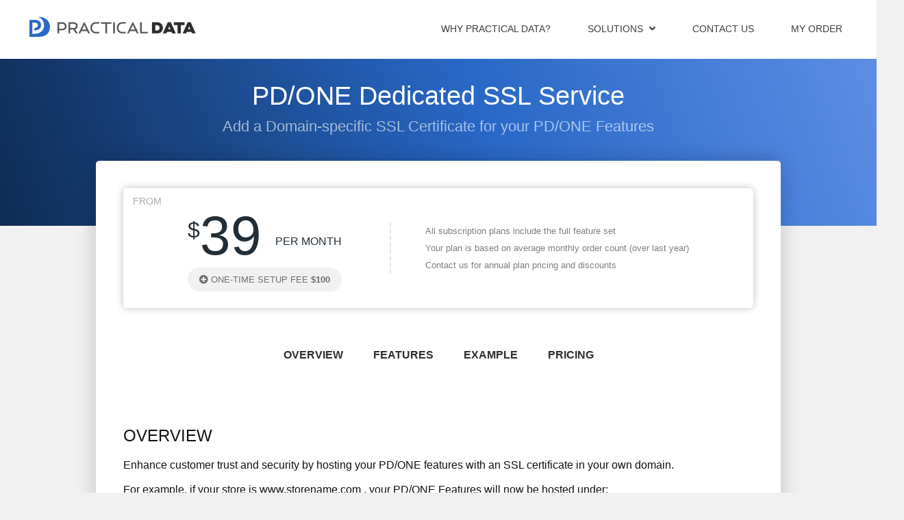

--- FILE ---
content_type: text/html
request_url: https://www.practicaldata.com/ssl-certificate-upgrade.html
body_size: 13583
content:
<!DOCTYPE HTML><html lang="en"><head>
<title>PD/ONE: Dedicated SSL Service</title>
<meta name="Keywords" content="" /><meta name="Description" content="" />
<link rel="canonical" href="https://www.practicaldata.com/ssl-certificate-upgrade.html"">  <meta name="viewport" content="width=device-width, initial-scale=1, maximum-scale=1" />

  <link rel="icon"  href="https://sep.turbifycdn.com/ty/cdn/yhst-17198639455313/favicon.ico?t=1766167757&" type="image/x-icon" />
  <link href="https://sep.turbifycdn.com/ty/cdn/yhst-17198639455313/pdOneDesignStyle.css?t=1766167757&" rel="stylesheet" type="text/css">

  <link href="https://fonts.googleapis.com/css?family=Nunito&display=swap" rel="stylesheet">
<script src="https://ajax.googleapis.com/ajax/libs/jquery/3.7.1/jquery.min.js"></script>
  <script src="https://sep.turbifycdn.com/ty/cdn/yhst-17198639455313/pdOneDesignScript.js?t=1766167757&"></script><meta name="google-site-verification" content="wm_F-k34kexP0ctSS43Fx1-23BiGGFMaB-GKze8xt7c" />

<!--
<script type="text/javascript" async="async" src="https://myaccount.practicaldata.com/globalScript.js"></script>
-->

<style>
.pleaseNoteMessageBanner{
	border:1px solid #999999;
	padding:20px;
	margin-bottom:15px;
	background-color:#dddddd;
	font-size:14px;
	line-height:130%;
}
</style>

<style>

/**** BEGIN SCROLLABLE HORIZONTAL DISPLAY *****/
.pd-scroll-container {
    clear: both;
    position: relative;
    box-sizing: border-box;
}

.pd-scroll-container.cat-list {
    margin-top: 30px;
    margin-top: 40px;
}

.pd-scroll-container.cat-list .pd-scroll {
    text-align: center;
}

.pd-scroll-title {
    color: #646463;
    font-weight: 700;
    font-size: 16px;
    font-style: normal;
    text-decoration: none;
    padding-left: 5px;
    padding-bottom: 3px;
    margin-bottom: 15px;
}

.featuredItemsTitle {
    padding-top: 20px;
    padding-bottom: 10px;
    margin-bottom: 30px;
    margin-top: 30px;
    border-top: 1px solid #e4e2e0;
    font-weight: 100;
    font-size: 2.6em;
    color: #404040;
    text-align: center;
    clear: both;
    box-sizing: border-box;
    position: relative;
}

.featuredItemsTitle > a {
    color: #404040;
}

.featuredItemsTitle > a:hover {
    text-decoration: underline;
}

.pd-scroll-title-view-all {
    position: absolute;
    top: 10px;
    right: 5px;
}

.pd-scroll-title-view-all > a {
    padding: 10px;
    border: 1px solid #e1e1e1;
    border-radius: 2px;
    font-size: 14px;
    text-decoration: none;
    color: #404040;
}

.pd-scroll-title-view-all > a:hover {
    text-decoration: none;
    -webkit-transition: all 0.5s ease;
    -moz-transition: all 0.5s ease;
    -o-transition: all 0.5s ease;
    transition: all 0.5s ease;
    background-color: #f1f1f1;
}

.pd-scroll-title-view-all > a:after {
    color: #4e4e4e;
    content: "\f054";
    opacity: .5;
    font: normal normal normal 12px/1 FontAwesome;
    display: inline-block;
    margin-left: 8px;
}

.pd-scroll {
    overflow: hidden;
    overflow-x: scroll;
    white-space: nowrap;
    width: auto;
    max-height: 300px;
    -webkit-overflow-scrolling: touch;
    -webkit-appearance: none;
    overflow: -moz-scrollbars-horizontal;
    /*
    scrollbar-3dlight-color:#f4f2ee;
    scrollbar-arrow-color:#9c9a94;
    scrollbar-base-color:#f4f2ee;
    scrollbar-darkshadow-color:#9c9a94;
    scrollbar-face-color:#9c9a94;
    scrollbar-highlight-color:#f4f2ee;
    scrollbar-shadow-color:#f4f2ee;
    */
}

.pd-scroll::-webkit-scrollbar {
    -webkit-appearance: none;
    width: 8px;
    height: 8px;
}

.pd-scroll.featured-items::-webkit-scrollbar {
    -webkit-appearance: none;
    width: 16px;
    height: 16px;
    /*
	 background: rgba(0,0,0,.05);
	 */
}

.pd-scroll::-webkit-scrollbar-thumb {
    border-radius: 10px;
    background: rgba(0, 0, 0, .2);
    -webkit-box-shadow: 0 0 1px rgba(0, 0, 0, .2);
}

.pd-scroll.other-options {
    max-height: 200px;
    margin-top: 35px;
}

.pd-scroll.featured-items {
    min-height: 350px;
    max-height: none;
    text-align: center;
}

.pd-scroll.disabled {
    opacity: .5;
}

.pd-scroll-item {
    position: relative;
    /* width: 120px; */
    min-height: 160px;
    min-width: 140px;
    box-sizing: border-box;
    padding: 10px;
    display: inline-block;
    vertical-align: top;
    text-align: center;
    margin: 0px 10px 0px 0px;
    text-align: center;
    background-color: #ffffff;
    /*
  margin-bottom: 16px;
  border: 1px solid rgba(0,0,0,.15);
  border-radius: 4px;
  */
}

.pd-scroll.featured-items .pd-scroll-item {
    min-height: 395px;
    min-width: 280px;
    width: 280px;
    height: auto;
    padding: 5px;
    margin: 0px 25px 20px 0px;
    padding-right: 25px;
}

.pd-scroll.featured-items .pd-scroll-item:last-child {
    border-right: none;
}

.pd-scroll-item div.pdShowWhenOutOfStock {
    pointer-events: none;
    position: absolute;
    display: block;
    top: 0;
    background-color: rgba(255, 255, 255, .8);
    width: 125px;
    height: 110px;
}

.pd-scroll-item.pdDefault {
}

.pd-scroll-item.pdActive {
    border: 3px solid #6ca116;
}

/*** IMAGE DISPLAY ZONE ***/
.pd-scroll-item-img {
    text-align: center;
    width: 260px;
    height: 240px;
    margin-bottom: 10px;
    position: relative;
}

.pd-scroll-item-img > span {
    display: inline-block;
    vertical-align: middle;
    height: 100%;
}

.pd-scroll-item-img img {
    vertical-align: middle;
    display: inline-block;
    /*
  height:100%;
  */
}

/*** PROMO ***/
.pd-scroll-promo:before {
    display: inline-block;
    vertical-align: middle;
    font: normal normal normal 12px/1 FontAwesome;
    font-size: 14px;
    text-rendering: auto;
    -webkit-font-smoothing: antialiased;
    -moz-osx-font-smoothing: grayscale;
    content: "\f0da";
    margin-right: 8px;
}

.pd-scroll-promo {
    color: #85ba38;
    font-style: italic;
    font-size: 14px;
    font-weight: 700;
    text-align: center;
    padding: 5px;
    margin-top: 4px;
}

/*** SALE OVERLAY ***/
.pd-scroll-sale {
    position: absolute;
    top: 0;
    left: 0;
    padding: 0px;
    background-color: rgba(102, 155, 15, .8);
    color: #fff;
    font-size: 16px;
    font-weight: 100;
    border-radius: 100px;
    width: 66px;
    height: 66px;
    text-transform: uppercase;
}

.pd-scroll-sale > span {
    display: block;
    font-style: italic;
}

.pd-scroll-sale > span.pd-scroll-sale-top {
    height: 14px;
}

.pd-scroll-sale > span.pd-scroll-sale-text {
    opacity: .75;
    font-size: 14px;
}

/*** IMAGE NAME ***/
.pd-scroll-item-name {
    white-space: normal;
}

.pd-scroll-item-name a {
    margin-bottom: 4px;
    color: #3c3b36;
    font-size: 14px;
    font-weight: 700;
    text-decoration: none;
}

.pd-scroll-item-name a:hover {
    color: #6588cc;
}

.pdActiveArrow {
    display: none;
    position: absolute;
    bottom: -8px;
    left: 66px;
    width: 0;
    height: 0;
    border-left: 12px solid transparent;
    border-right: 12px solid transparent;
    border-top: 6px solid #6ca116;
}

.pd-scroll-item span.out-of-stock {
    padding-top: 8px;
    display: inline-block;
    color: #6e6e6e;
    font-style: italic;
    vertical-align: middle;
    font-size: 14px;
    margin-top: 30%;
}


/*** BEGIN CATEGORY ICON HORIZONATAL NAVIGATION ****/
.pdcat-icon-list {
    margin: 0;
    padding: 0;
    margin-bottom: 15px;
    list-style-type: none;
}

.pdcat-icon-list li {
    display: inline-block;
    margin-left: 16px;
    vertical-align: top;
    margin-right: 16px;
    text-align: center;
    width: 160px;
    white-space: normal;
}

.pdcat-icon-list li div.img {
    margin-bottom: 12px;
}

.pdcat-icon-list li a {
    font-size: 16px;
    font-weight: 400;
    text-decoration: none;
    color: #4e4e4e;
}

.pdcat-icon-list li.active a {
    color: #6588cc;
    font-weight: 700;
}




</style><meta name="facebook-domain-verification" content="eqblqnqwisxm2svb5v9ymxufczyh3p" />

<!-- PD Facebook Conversion API Code -->
	<script>
		function pdIsBlank(item) {
			item = String(item).toLowerCase();
			if (item == "undefined" || item == "" || item == "null") return true;
			else return false;
		}

		function pdGetDomainFromHost(host) {
			var hostPartsReversedAndTrimmed = (host.split(".")).reverse().slice(0, 2);
			var domain = hostPartsReversedAndTrimmed.reverse().join(".");
			return domain;
		}

		function pdSetCookie(cookieName, cookieValue, cookieDomain, cookiePath, expirationDate) {
			if (pdIsBlank(cookieDomain)) cookieDomain = pdGetDomainFromHost(window.location.host);
			if (pdIsBlank(cookiePath)) cookiePath = "/";
			var cookieString = encodeURIComponent(cookieName) + "=" + encodeURIComponent(cookieValue) + ";domain=" + cookieDomain + ";path=" + cookiePath;
			if (!pdIsBlank(expirationDate)) {
				cookieString += ";expires=" + expirationDate.toGMTString();
			}
			document.cookie = cookieString;
			return true;
		}

		function pdGetCookie(name) {
			var value = "; " + document.cookie;
			var parts = value.split("; " + name + "=");
			if (parts.length == 2) return parts.pop().split(";").shift();
		}

		function pdSetFbCookie() {
			//------------------------------------------------------------------------------------
			//  Set Facebook Conversion API Cookie.
			//  ----------------------------------------------------------------------------------
			//  This funciton will look for the Facebook API fclid (Click id) query string parm
			//  and if found, will save the fblcid (Click id) in a cookine (named pd_fbc).
			//  ----------------------------------------------------------------------------------
			let fbclid = null;

			// for debugging.
			// console.log("---------------------------------");
			// console.log("looking for facebook query string");
			// console.log("---------------------------------");

			// look for facebook fbclid in query string.
			var urlParams = new URLSearchParams(window.location.search);

			var entries = urlParams.entries();
			for (pair of entries) {
				if (pair[0] === "fbclid") {
					var expirationDate = new Date();
					expirationDate.setDate(expirationDate.getDate() + 180); //*** 180 days in the future
					pdSetCookie("pd_fbc", pair[1], "", "/", expirationDate);

					// for debugging:
					// console.log("pd_fbc cookie created: " + pdGetCookie("pd_fbc"));
				}
			}
		}

		function pdGenerateFbEventId(fbclid) {
			//------------------------------------------------------------------------------------
			//  Generate Facebook Conversion API Event ID.
			//  ----------------------------------------------------------------------------------
			//  create event id from the click id + current timestamp.
			//  ----------------------------------------------------------------------------------

			// for debugging:
			// console.log("fb conversion event id generated: " + fbclid + "." + Date.now());

			return fbclid + "." + Date.now();
		}

		pdSetFbCookie();

		// Generate Facebook Conversion API Event ID if Click ID is available.
		let pdFbEventId= "";
		let fbclid = pdGetCookie("pd_fbc");
		if (pdIsBlank(fbclid) == false) {
			pdFbEventId = pdGenerateFbEventId(fbclid);
		}

	</script>
	<!-- End PD Facebook Pixel Code -->

<!-- Facebook Pixel Code -->
<script>
  !function(f,b,e,v,n,t,s)
  {if(f.fbq)return;n=f.fbq=function(){n.callMethod?
  n.callMethod.apply(n,arguments):n.queue.push(arguments)};
  if(!f._fbq)f._fbq=n;n.push=n;n.loaded=!0;n.version='2.0';
  n.queue=[];t=b.createElement(e);t.async=!0;
  t.src=v;s=b.getElementsByTagName(e)[0];
  s.parentNode.insertBefore(t,s)}(window, document,'script',
  'https://connect.facebook.net/en_US/fbevents.js');
  fbq('init', '268161985005277');
  //fbq('track', 'PageView', {}, {'eventID': pdFbEventId});
</script>
<noscript><img height="1" width="1" style="display:none"
  src="https://www.facebook.com/tr?id=268161985005277&ev=PageView&noscript=1"
/></noscript>
<!-- End Facebook Pixel Code --></head><body><div class="pdBannerContainer"></div><div class="pdOnePromotionDisplay" bannerType="topBanner" itemId="ssl-certificate-upgrade"></div><!--******************************-->
<!--**** BEGIN MOBILE HEADER *****-->
<!--******************************-->
<div class="pdHeaderMobile">
  <div class="pdMenuMobile">
  	<button class="hamburger hamburger--elastic" type="button" id="menuBtn"><span class="hamburger-box"><span class="hamburger-inner"></span></span></button>
  	<script>
      //**************************************
      //******* MOBILE MENU SCRIPT ***********
      //**************************************
      jQuery(document).ready(function() {
          var hamburger = jQuery(".hamburger");
          hamburger.on("click", function(e) {
              //*** TOGGLE MENU VISIBILITY ***
              if(jQuery("#pdMobileNavMenu").is(":hidden")){
                  var docHeight = jQuery(document).height();
                      jQuery("#overlay").css({
                      "height":docHeight,
                  });
  	            jQuery("#overlay").show();
  	            hamburger.addClass("is-active");
                  jQuery("#pdMobileNavMenu").slideDown( "fast", function() {
                      jQuery("#pdMobileNavMenu").show();
                  });
              }else{
  	            jQuery("#overlay").hide();
  	            hamburger.removeClass("is-active");
  				jQuery("#pdMobileNavMenu").slideUp( "fast", function() {
  					jQuery("#pdMobileNavMenu").hide();
  				});
              }
          });
  		//**** CLICK OUTSIDE OF MENU CLOSES IT ****
  		jQuery(document).mouseup(function(e){
  			var container = jQuery("#pdMobileNavMenu");
  			if (!container.is(e.target) // if the target of the click isn't the container...
  				&& container.has(e.target).length === 0) // ... nor a descendant of the container
  			{
  				jQuery(container).slideUp( "fast", function() {
  					container.hide();
  				});
  				jQuery(".hamburger").removeClass("is-active");
  				jQuery("#overlay").hide();
  			}
  		});
      });
      </script>
  </div>

  <div class="pdHeaderMobileLogo"><a href="https://www.practicaldata.com"><img src="https://sep.turbifycdn.com/ty/cdn/yhst-17198639455313/logoNew.png" srcset="https://sep.turbifycdn.com/ty/cdn/yhst-17198639455313/logoRetinaNew.png"></a></div>
  <div id="pdMobileNavMenu">
    <ul>
     <li><a href="why-practical-data.html">Why Practical Data?</a></li>
     <li><a href="#" id="pdSolutionsMobileLink">Solutions <i class="fas fa-angle-down" id="pdSolutionsArrowMobile" style="margin-left:10px;"></i></a>
        <div class="pdMobileSolutionsMenu" id="pdSolutionsMenuMobile" style="display:none;">
        <div class="pdMobileSolutionsMenuTitle">Subscriptions</div>
        <ul>
        <li><a href="pd-one-structured-data-service.html">Structured Data <span class="pdNew">New</span></a></li>
        <li><a href="pd-one-promotions.html">Promotions <span class="pdNew">New</span></a></li>
        <li><a href="pd-one-my-account.html">My Account</a></li>
        <li><a href="pd-one-loyalty-referral-rewards.html">Loyalty &amp; Referral Rewards</a></li>
        <li><a href="pd-one-product-reviews.html">Product Reviews</a></li>
        <li><a href="pd-one-customer-questions-answers.html">Customer Q&amp;A</a></li>
        <li><a href="pd-one-wholesale.html">Wholesale</a></li>
        <li class="pdSeeAll"><a href="yahoo-store-features.html">See All Subscriptions</a></li>
        </ul>

        <br><br>
        <div class="pdMobileSolutionsMenuTitle">Add-Ons</div>
        <ul>
          <li><a href="add-ons.html#orderManagerIntegrations">Order Manager Integrations</a></li>
          <li><a href="buy-it-again-emails.html">Automated "Buy it Again" Emails</a></li>
          <li><a href="back-in-stock-emails.html">Automated "Back in Stock" Emails</a></li>
          <li><a href="my-account-favorites-list.html">Customer Wishlist</a></li>
        <li class="pdSeeAll"><a href="add-ons.html">See All Add-Ons</a></li>
        </ul>

        <br><br>
        <a href="premium-delivery-email-service.html">Email Services</a>

        <br><br>
        <a href="ecommerce-consulting.html">Consulting</a>
        </div>
     </li>
     <li><a href="http://myaccount.practicaldata.com/mod_contactUs/">Contact Us</a></li>
     <li><a href="https://order.store.turbify.net/yhst-17198639455313/cgi-bin/wg-order?ysco_key_store_id=yhst-17198639455313&sectionId=ysco.cart">My Order</a></li>
    </ul>
  </div>
</div>
<!--*************************-->
<!--*** END MOBILE HEADER ***-->
<!--*************************-->

<!--******************************-->
<!--**** BEGIN DESKTOP HEADER ****-->
<!--******************************-->
<div class="pdHeader">
  <div class="pdHeaderInner">
    <div class="pdHeaderLogo"><a href="https://www.practicaldata.com"><img src="https://sep.turbifycdn.com/ty/cdn/yhst-17198639455313/logoNew.png" srcset="https://sep.turbifycdn.com/ty/cdn/yhst-17198639455313/logoRetinaNew.png"></a></div>
    <div class="pdHeaderNav">
      <div><a href="why-practical-data.html">Why Practical Data?</a></div>
      <div><a href="#" id="pdSolutionsLink">Solutions <i class="fas fa-angle-down" id="pdHeaderSolutionsArrow"></i></a></div>
      <div><a href="https://myaccount.practicaldata.com/mod_contactUs/">Contact Us</a></div>
      <div><a href="https://order.store.turbify.net/yhst-17198639455313/cgi-bin/wg-order?ysco_key_store_id=yhst-17198639455313&sectionId=ysco.cart">My Order</a></div>
    </div>
    <div class="pdHeaderSolutions" id="pdHeaderSolutions" style="display:none;">
      <div>
        <h2>Subscription Plans</h2>
        <ul>
        <li><a href="pd-one-structured-data-service.html">Structured Data <span class="pdNew">New</span></a></li>
        <li><a href="pd-one-promotions.html">Promotions <span class="pdNew">New</span></a></li>
        <li><a href="ccpa-privacy-solution-for-yahoo-stores.html">CCPA Compliance / Privacy <span class="pdNew">New</span></a></li>
         <li><a href="pd-one-tax-exemption-for-yahoo-stores.html">Tax Exemption for Yahoo Stores <span class="pdNew">New</span></a></li>
        <li><a href="pd-one-my-account.html">My Account</a></li>
        <li><a href="pd-one-loyalty-referral-rewards.html">Loyalty &amp; Referral Rewards</a></li>
        <li><a href="pd-one-product-reviews.html">Product Reviews</a></li>
        <li><a href="pd-one-customer-questions-answers.html">Customer Q&amp;A</a></li>
        <li><a href="pd-one-wholesale.html">Wholesale</a></li>
        </ul>
        <div class="pdMoreLink"><a href="yahoo-store-features.html">See All Subscriptions</a></div>
      </div>

      <div>
        <h2>Add-Ons</h2>
        <div class="pdHeaderSolutionsBlurb">
        Further extend and customize the functionality of your PD/ONE software with add-ons.
        </div>
        <ul>
          <li><a href="add-ons.html#orderManagerIntegrations">Order Manager Integrations</a></li>
          <li><a href="buy-it-again-emails.html">Automated "Buy it again" Emails</a></li>
          <li><a href="back-in-stock-emails.html">Automated "Back in stock" Emails</a></li>
          <li><a href="my-account-favorites-list.html">Customer Wishlist</a></li>
      </ul>
        <div class="pdMoreLink"><a href="add-ons.html">See All Add-Ons</a></div>
      </div>

      <div>
      <h2>Email Services</h2>
      <div class="pdHeaderSolutionsBlurb">
      Send targeted informational and marketing content to customers with your PD/ONE subscription email component.
      </div>
      <div class="pdMoreLink"><a href="premium-delivery-email-service.html">Purchase Email Credits</a></div>

      <br><br><br><h2>Consulting Expertise</h2>
      <div class="pdHeaderSolutionsBlurb">
      Hire Practical Data to enhance your store experience with a custom solution.
      </div>
      <div class="pdMoreLink"><a href="ecommerce-consulting.html">About Our Consulting Services</a></div>
      </div>
    </div>

  </div>
</div>

<script>
jQuery(document).ready(function() {
  //*** MOBILE MENU ***
  jQuery("#pdSolutionsMobileLink").on("click", function(e) {
		if(jQuery("#pdSolutionsMenuMobile").is(":hidden")){
      jQuery("#pdSolutionsArrowMobile").addClass("pdUp");
			jQuery("#pdSolutionsMenuMobile").slideDown( "fast", function() {
				jQuery("#pdSolutionsMenuMobile").show();
			});
		}else{
      jQuery("#pdSolutionsArrowMobile").removeClass("pdUp");
			jQuery("#pdSolutionsMenuMobile").slideUp( "fast", function() {
				jQuery("#pdSolutionsMenuMobile").hide();
			});
		}
  });
  //*** DESKTOP MENU ***
  jQuery("#pdSolutionsLink").on("click", function(e) {
		if(jQuery("#pdHeaderSolutions").is(":hidden")){
      jQuery("#pdHeaderSolutionsArrow").addClass("pdUp");
			jQuery("#pdHeaderSolutions").slideDown( "fast", function() {
				jQuery("#pdHeaderSolutions").show();
			});
		}else{
      jQuery("#pdHeaderSolutionsArrow").removeClass("pdUp");
			jQuery("#pdHeaderSolutions").slideUp( "fast", function() {
				jQuery("#pdHeaderSolutions").hide();
			});
		}
  });
});
</script>
<!--******************************-->
<!--****  END DESKTOP HEADER  ****-->
<!--******************************--><div class="pdHeaderTitle"><div class="pdHeaderTitleInner"><div class="pdHeaderTitleLeft"><h1>PD/ONE Dedicated SSL Service</h1>
<div class="pdHeaderTitleBlurb">Add a Domain-specific SSL Certificate for your PD/ONE Features</div></div></div></div><!-- pd: custom-page-pd-one --><div class="pdBody"><div class="pdBodyInner"><div class="pdOnePromotionDisplay" bannerType="productPageBanner" itemId="ssl-certificate-upgrade"></div><!-- pd: Pd-one-design-caption --><form method="POST" action="https://order.store.turbify.net/yhst-17198639455313/cgi-bin/wg-order?yhst-17198639455313+ssl-certificate-upgrade"><input name="multiple-add" type="hidden" value="1" /><input name="vwcatalog" type="hidden" value="yhst-17198639455313" />    <center>
      <div class="pdPriceFrom">
        <div class="pdPriceFromLeft">
          <small>from</small>
          <span><sup>$</sup><span class="pdDollars"> 39  </span></span>
          <div class="pdPricePerMoText">
          per month
          </div>
          <div class="pdSetupFee"><i class="fas fa-plus-circle"></i> One-time Setup Fee <span> $100 </span></div>
        </div>
        <div class="pdPriceDetails">
        <ul>
         <li>All subscription plans include the full feature set</li>
         <li>Your plan is based on average monthly order count (over last year)</li>
         <li>Contact us for annual plan pricing and discounts</li>
        </ul>
        </div>
      </div>
    </center> <div class="pdNav" id="pdNav-sticky"> <div class="pdNavLogo"><a href="https://www.practicaldata.com"><img src="https://turbifycdn.com/ty/cdn/yhst-17198639455313/logoNew.png" srcset="https://turbifycdn.com/ty/cdn/yhst-17198639455313/logoRetinaNew.png"></a></div> <nav> <a href="#pdOverview" id="pdNavLinkOverview">Overview</a> <a href="#pdFeatures" id="pdNavLinkFeatures">Features</a> <a href="#pdExample" id="pdNavLinkExample">Example</a> <a href="#pdOrder" id="pdNavLinkPricing">Pricing</a> </nav> </div> <a name="pdOverview" id="pdAnchorOverview"></a> <div class="pdOverview"> <div class="pdHeading"><span>Overview</span></div> Enhance customer trust and security by hosting your PD/ONE features with an SSL certificate in your own domain. <br> <br> For example, if your store is www.storename.com , your PD/ONE Features will now be hosted under: <br> <br> https://myaccount.storename.com/ <br> <br> </div> <!-- pd: pd-one-subscription -->    <a name="pdOrder" id="pdAnchorPricing"></a>
    <div class="pdOrder">
    <div class="pdHeading"><span>Select a Subscription</span></div>
    <br>

    <center>
    <script>
    //**************************************
    //**** TOGGLE FOR MONTHLY VS ANNUAL ****
    //**************************************
    function pdChangeSubscriptionValToAnnual(){
      var pdVal = jQuery("#pdvwitem0").val();
      var pdNewVal = pdVal + "-annual";
      jQuery("#pdvwitem0").val(pdNewVal);
    }
    function pdChangeSubscriptionValToMonthly(){
      var pdVal = jQuery("#pdvwitem0").val();
      var pdNewVal = pdVal.replace("-annual", "");
      jQuery("#pdvwitem0").val(pdNewVal);
    }
    function pdToggleButton(){
      var pdVal = jQuery("#pdvwitem0").val();
      if(pdVal.indexOf("annual") > 0){
        pdChangeToMonthly();
      }else{
        pdChangeToAnnual()
      }
    }
    function pdChangeToMonthly(){
      jQuery("#pdAnnual").removeClass("active");
      jQuery(".pdMoAnArr").removeClass("active");
      jQuery("#pdMonthly").addClass("active");
      jQuery('#pdSvgArr').css({ stroke: "#7e7e7e" });
  		jQuery("#pdToggleMo").show();
  		jQuery("#pdToggleAn").hide();
      //*** SHOW MONTHLY PRICING ****
      jQuery(".pdPlanPrice").show();
      jQuery(".pdPlanPriceAnnual").hide();
      pdChangeSubscriptionValToMonthly();
    }
    function pdChangeToAnnual(){
      jQuery("#pdMonthly").removeClass("active");
      jQuery("#pdAnnual").addClass("active");
      jQuery(".pdMoAnArr").addClass("active");
      jQuery('#pdSvgArr').css({ stroke: "#3868b2" });
  		jQuery("#pdToggleMo").hide();
  		jQuery("#pdToggleAn").show();
      //*** SHOW ANNUAL PRICING ****
      jQuery(".pdPlanPriceAnnual").show();
      jQuery(".pdPlanPrice").hide();
      pdChangeSubscriptionValToAnnual();
    }
    jQuery(document).ready(function() {
      //*** TOGGLE DIRECT CLICK ***
      jQuery("#pdMoAnToggle").click(function() {
        pdToggleButton();
      });
      //*** SELECT MONTHLY TIER ***
      jQuery("#pdMonthly").click(function() {
        pdChangeToMonthly()
      });
      //*** SELECT ANNUAL PRICING ***
      jQuery("#pdAnnual").click(function() {
        pdChangeToAnnual();
      });
      //*** SELECT PRICING TIER ***
      jQuery("#pdTierSelect > div").each(function( index ) {
          jQuery(this).click(function() {
              jQuery("#pdTierSelect > div").removeClass("active");
              jQuery(this).addClass("active");
              var pdOneSubscriptionId = jQuery(this).attr("pdoneid");
              var pdOneSubscriptionIdAnnual = jQuery(this).attr("pdoneidannual");
              if(jQuery("#pdAnnual").hasClass("active")){
                jQuery("#pdvwitem0").val(pdOneSubscriptionIdAnnual);
              }else{
                jQuery("#pdvwitem0").val(pdOneSubscriptionId);
              }
          });
      });
    });

    </script>

    <div class="pdOrderWrapper">
      <div class="pdMoAnPricingWrapper" style="display:none;">
        <div class="pdMoAnText active" id="pdMonthly">Monthly</div>
        <div class="pdMoAnToggle" id="pdMoAnToggle"><i class="fas fa-toggle-on  fa-rotate-180" id="pdToggleMo"></i> <i class="fas fa-toggle-on" style="display:none;"  id="pdToggleAn"></i></div>
        <div class="pdMoAnText" id="pdAnnual">Annual</div>
        <div class="pdMoAnArr">
          <div>1 FREE MONTH</div>
          <svg width="10" height="17" viewBox="0 0 10 17" xmlns="http://www.w3.org/2000/svg">
            <g  id="pdSvgArr" stroke="#7e7e7e" fill="none" fill-rule="evenodd" stroke-linecap="round"><path d="M9.14.658c0 5.768-2.619 11.223-7.12 14.83l-.771.619" stroke-linejoin="round"></path><path d="M1.02 16.335h3.536M1.02 16.335v-3.536"></path></g>
          </svg>
        </div> </div>
  <center>
    <input type="hidden" name="vwitem0" value="ssl-certificate-upgrade-standard" id="pdvwitem0">
    <input name="vwattr0_One-time Setup Fee" type="hidden" value="100.00" id="pdSetupPrice" /><script>var pdSetupFee = 100.00;</script>
    <input type="hidden" value="(+$100.00)" name="vwattr0_One-time Setup Fee" id="pdSetupPrice">

    <!--**** SELECT STANDARD, PRO, ENTERPRISE ****-->
    <div class="pdTierSelect" id="pdTierSelect">
      <div class="active" pdoneid="ssl-certificate-upgrade-standard" pdoneidannual="ssl-certificate-upgrade-standard-annual" pdonepricemonth="39" pdoneannual="(420)">
        Standard <span>Up to 500 orders per month</span>
        <div class="pdPlanPrice">
          <span class="pdPlanPrice-currency">$</span>
          <span class="pdPlanPrice-cost">39</span>
          <span class="pdPlanPrice-mo"> / mo</span>
        </div>
        <div class="pdPlanPriceAnnual">
          <span class="pdPlanPriceAnnual-currency">$</span>
          <span class="pdPlanPriceAnnual-cost">(420)</span>
          <span class="pdPlanPriceAnnual-year"> / year</span>
          <div class="pdPlanPriceAnnual-moSummary">$<!-- pd: pd-one-annual-cost-per-month -->35.00 / mo</div>
        </div>
      </div><div pdoneid="ssl-certificate-upgrade-pro" pdoneidannual="ssl-certificate-upgrade-pro-annual" pdonepricemonth="39" pdoneannual="(420)">
        Professional <span>500 - 2,500 orders per month</span>
        <div class="pdPlanPrice">
          <span class="pdPlanPrice-currency">$</span>
          <span class="pdPlanPrice-cost">39</span>
          <span class="pdPlanPrice-mo"> / mo</span>
        </div>
        <div class="pdPlanPriceAnnual">
          <span class="pdPlanPriceAnnual-currency">$</span>
          <span class="pdPlanPriceAnnual-cost">(420)</span>
          <span class="pdPlanPriceAnnual-year"> / year</span>
          <div class="pdPlanPriceAnnual-moSummary">$<!-- pd: pd-one-annual-cost-per-month -->35.00 / mo</div>
        </div>
      </div><div pdoneid="ssl-certificate-upgrade-enterprise" pdoneidannual="ssl-certificate-upgrade-enterprise-annual" pdonepricemonth="0" pdoneannual="(0)">
        Enterprise <span>2,500 - 5,000 orders per month</span>
        <div class="pdPlanPrice">
          <span class="pdPlanPrice-currency">$</span>
          <span class="pdPlanPrice-cost">0</span>
          <span class="pdPlanPrice-mo"> / mo</span>
        </div>
        <div class="pdPlanPriceAnnual">
          <span class="pdPlanPriceAnnual-currency">$</span>
          <span class="pdPlanPriceAnnual-cost">(0)</span>
          <span class="pdPlanPriceAnnual-year"> / year</span>
          <div class="pdPlanPriceAnnual-moSummary">$<!-- pd: pd-one-annual-cost-per-month --> / mo</div>
        </div>
      </div>
    </div>

    <!--*** SETUP FEE ***-->
    <div class="pdSetupFee order"><i class="fas fa-plus-circle"></i> One-time Setup Fee <span>$100.00</span></div>
    <br><br>

    <!--*** STORE DOMAIN ***-->
    <div class="pdStoreDomain"><input type="text" name="vwattr0_Store Domain" id="pdStoreDomain"  value="Enter Store Domain" onfocus="if(this.value=='Enter Store Domain')this.value='';" onblur="if(this.value=='')this.value='Enter Store Domain';"><span class="pdStoreDomainNote">E.g. "www.mystore.com"</span></div>
    <br><br>

<!--*** PROMO ***-->
<div class="pdOnePromotionDisplay" bannerType="productPageCallout" itemId="ssl-certificate-upgrade"></div>

    <!--*** ORDER BUTTON ***-->
    <div class="pdOrderBtn"><input type="submit" value="Order Now"></div>

    <!--*** CONTACT US ***-->
    <div class="pdPleaseContact">Please <a href="https://myaccount.practicaldata.com/mod_contactUs/">contact us</a> for a pricing estimate if your volume exceeds 5,000+ orders per month.</div>

  </div>
  </center>
 <input type="hidden" name=".autodone" value="https://www.practicaldata.com/ssl-certificate-upgrade.html" /></form><div class="pdRewardsPromoMessage" productId="ssl-certificate-upgrade"></div></div></div><script>
jQuery(document).ready(function($) {
  jQuery("#pdNav-sticky").stick_in_parent({
    bottoming: true
  });

 jQuery(window).scroll(function() {
    var scrollPos = jQuery(window).scrollTop();

    var pdAnchorOverview = jQuery("#pdAnchorOverview").offset().top;
    var pdAnchorFeatures = jQuery("#pdAnchorFeatures").offset().top;
    var pdAnchorExample = jQuery("#pdAnchorExample").offset().top;
    var pdAnchorPricing = jQuery("#pdAnchorPricing").offset().top;

    if (scrollPos >= pdAnchorOverview && scrollPos < pdAnchorFeatures) {
      jQuery("#pdNavLinkOverview").addClass("active");
      jQuery("#pdNavLinkFeatures, #pdNavLinkExample, #pdNavLinkPricing").removeClass("active");
    } else {
      jQuery("#pdNavLinkOverview").removeClass("active");
    }
    if (scrollPos >= pdAnchorFeatures && scrollPos < pdAnchorExample) {
      jQuery("#pdNavLinkFeatures").addClass("active");
      jQuery("#pdNavLinkOverview, #pdNavLinkExample, #pdNavLinkPricing").removeClass("active");
    } else {
      jQuery("#pdNavLinkFeatures").removeClass("active");
    }
    if (scrollPos >= pdAnchorExample && scrollPos < pdAnchorPricing) {
      jQuery("#pdNavLinkExample").addClass("active");
      jQuery("#pdNavLinkOverview, #pdAnchorFeatures, #pdNavLinkPricing").removeClass("active");
    } else {
      jQuery("#pdNavLinkExample").removeClass("active");
    }
    if (scrollPos >= pdAnchorPricing) {
      jQuery("#pdNavLinkPricing").addClass("active");
      jQuery("#pdNavLinkOverview, #pdNavLinkFeatures, #pdNavLinkExample").removeClass("active");
    } else {
      jQuery("#pdNavLinkPricing").removeClass("active");
    }
  });
});
</script><script>
(function () {
    // The URL of the script to load
    const url = 'https://cdn.practicaldatacore.com/practicaldata/mod_bannerDisplay/bannerJs/bannerDisplay.js';

    // Function to generate the cache-busting query string
    function getCacheBuster() {
        // Get the current time rounded down to the nearest 5 minutes
        const now = new Date();
        now.setSeconds(0, 0); // Clear seconds and milliseconds
        const minutes = Math.floor(now.getMinutes() / 5) * 5; // Round to nearest 5
        now.setMinutes(minutes);
        return `cb=${now.getTime()}`; // Use timestamp for cache busting
    }

    // Append the cache-busting query string to the URL
    const urlObj = new URL(url);
    urlObj.searchParams.set('cb', getCacheBuster());

    // Dynamically create and load the script
    const script = document.createElement('script');
    script.src = urlObj.toString();
    script.async = true;
    document.head.appendChild(script);
})();
</script>
    <!--************************-->
<!--****  BEGIN FOOTER  ****-->
<!--************************-->
<div class="pdFooterMerchants"><div><span>1,000+</span> Merchants Served Since 2002  </div></div>

<div class="pdFooter">
  <div class="pdFooterInner">

    <div>
      <div class="pdFooterAbout">
        <!--
        -->
        <div class="pdFooterLogo"><a href="http://www.practicaldata.com"><img src="https://sep.turbifycdn.com/ty/cdn/yhst-17198639455313/practicaldata_reversed.png" border="0"></a></div>
        <br>
        <ul>
        <li><a href="aboutus.html">About Us</a></li>
        <li><a href="why-practical-data.html">Why Practical Data?</a></li>
        <li><a href="yahoo-store-features.html">Subscriptions</a></li>
        <li><a href="add-ons.html">Add-Ons</a></li>
        <li><a href="pd-one-product-reviews.html">Product Reviews for Yahoo Stores</a></li>
        <li><a href="pd-one-loyalty-referral-rewards.html">Rewards Program for Yahoo Stores</a></li>
        </ul>
      </div>
    </div>
    <div>
      <div class="pdFooterConnect">
            <div class="pdFooterTitle">Connect</div>
            Receive our lastest offers, tips and updates in your email!
            <div style="display:inline-block;" data-component-id="email-signup-1" data-component-type="pd-email-signup" class="pd-component">
             ...
            </div>
          </div>
    </div>

    <script src="https://myaccount.practicaldata.com/mod_emailSignup/js/PdComponentManager.js"></script>
    <script>        
        // Initialize and run the manager once the DOM is fully loaded.
        document.addEventListener("DOMContentLoaded", () => {
            console.log("Initializing PdComponentManager");
            const pdManager = new PdComponentManager("https://myaccount.practicaldata.com");
            pdManager.renderAllComponents();
        });
    </script>

    <div>
      <div class="pdFooterDemo">
        <div class="pdFooterTitle">Want to learn more?</div>
        Schedule an informative online
        demo to give us a test drive.
        <div class="pdFooterDemoBtn"><a href="https://myaccount.practicaldata.com/mod_contactUs/">Request a Demo</a></div><br>
      </div>
    </div>
  </div>
</div>
<div class="pdCopyright"><div class="pdCopyrightInner"> <span><i class="fal fa-copyright"></i> 2022 Practical Data, Inc. </span><a href="https://app.termly.io/document/privacy-policy/94c7c079-7deb-426a-a7ff-1b0a74e79185" target="privacyPolicy">Privacy Policy</a>  <a href="terms-of-service.html">Terms of Service</a></div></div>

<!--************************-->
<!--****   END FOOTER   ****-->
<!--************************--><script src="https://myaccount.practicaldata.com/mod_yahooMerchantSolutions/jwt/pdIdentity.js"
        data-login-jwt="https://myaccount.practicaldata.com/mod_yahooMerchantSolutions/jwt/pdIdentity.php"
        async></script>

<script>
(function waitForPd(){
  if (window.pd && window.pd.identity) {
    pd.identity.ready().then((id) => {
      console.log("[PD] initial", id);
    });
  } else {
    setTimeout(waitForPd, 50);
  }
})();
</script>
<!-- ****************************************** --><!-- ********* START PD/ONE TAGGING *********** --><!-- ****************************************** --><div id="pdPageTag" style="display:none" productId="ssl-certificate-upgrade" productCode="pd-one-ssl" categoryId="" orderable="true"></div><!-- ****************************************** --><!-- ********* FINISH PD/ONE TAGGING *********** --><!-- ****************************************** --><!-- ******************************************************************* -->
<!-- *** START PD INTEGRATION SCRIPT (v8)                           *** -->
<!-- *** mod_yahooMerchantSolutions:v8 (do not remove this comment) *** -->
<!-- ******************************************************************* -->
<script data-cfasync="false" type="text/javascript">

function pdGetCookie(name) {
	var value = "; " + document.cookie;
	var parts = value.split("; " + name + "=");
	if (parts.length == 2) return parts.pop().split(";").shift();
}
function pdSetRememberMeCookie(token) {
	var expirationDate = new Date();
	expirationDate.setDate(expirationDate.getDate() + 180);		//*** 180 days in the future
	pdSetCookie("pdRememberMeToken", token, "", "/", expirationDate);
}

function pdInit() {

	var productIdList = new Array();
	var productIdListCsv = "";
	var productId = "";
	var productDisplayIdList = new Array();
	var productDisplayIdListCsv = "";
	var productDisplayId = "";
	var queryStringLength = 0;
	var i = 0;
	jQuery.each(jQuery('[productId]'), function() { 
		productId = encodeURIComponent(jQuery(this).attr('productId') + ",");
		queryStringLength += productId.length;
		if(queryStringLength < 6000) productIdListCsv += productId;
		else return false;
		i++;
	});
	if(productIdListCsv.length > 3) productIdListCsv = productIdListCsv.slice(0, -3);
	
	jQuery(".pdOneProductDisplay").each( function() { 
		productDisplayId = encodeURIComponent(jQuery(this).attr('displayId') + ",");
		queryStringLength += productDisplayId.length;
		if(queryStringLength < 6000) productDisplayIdListCsv += productDisplayId;
		else return false;
		i++;
	});
	if(productDisplayIdListCsv.length > 3) productDisplayIdListCsv = productDisplayIdListCsv.slice(0, -3);
	
	var pdRememberMeToken = pdGetCookie("pdRememberMeToken");
	var pdSessionId = "";
	try {
		pdSessionId = ga.getAll()[0].get('clientId');
		if(pdSessionId != "") scriptUrl += "&pdSessionId=" + encodeURIComponent(pdSessionId);
	} catch(e){}
	var cb = (new Date()).getTime();
	var scriptUrl = "https://myaccount.practicaldata.com//mod_yahooMerchantSolutions/services/pageScript.php";
	scriptUrl += "?cb=" + cb;
	if(pdSessionId != "") scriptUrl += "&pdSessionId=" + encodeURIComponent(pdSessionId);
	if(pdRememberMeToken !== undefined) scriptUrl += "&pdRememberMeToken=" + encodeURIComponent(pdRememberMeToken);
	scriptUrl += "&productId=" + encodeURIComponent(document.getElementById("pdPageTag").getAttribute("productId"));
	scriptUrl += "&productCode=" + encodeURIComponent(document.getElementById("pdPageTag").getAttribute("productCode"));
	scriptUrl += "&categoryId=" + encodeURIComponent(document.getElementById("pdPageTag").getAttribute("categoryId"));
	scriptUrl += "&productIdListCsv=" + productIdListCsv;
	scriptUrl += "&productDisplayIdListCsv=" + productDisplayIdListCsv;
	try {scriptUrl += "&orderable=" + encodeURIComponent(document.getElementById("pdPageTag").getAttribute("orderable"));} catch(e) {}
	try {scriptUrl += "&pdSpecialAccessList=" + encodeURIComponent(pdSpecialAccessList);} catch(e) {}

	// Facebook Conversion API parameters.
	const pd_fbc = pdGetCookie("pd_fbc");
	if (!pdIsBlank(pd_fbc)) {
		scriptUrl += "&pdFbcId=" + pd_fbc;
		if (pdIsBlank(pdFbEventId) == false) {
			scriptUrl += "&pdFbEventId=" + pdFbEventId;
		}
	}


	var scriptElement=document.createElement('script');
	scriptElement.setAttribute("type","text/javascript");
	scriptElement.setAttribute("async","async");
	scriptElement.setAttribute("src", scriptUrl);
	document.body.appendChild(scriptElement);

}
pdInit();
</script>
<!-- ************************************************** -->
<!-- ********* FINISH PD INTEGRATION SCRIPT *********** -->
<!-- ************************************************** -->

<!-- ******************************************************************** -->
<!-- *** PD/ONE STRUCTURED DATA DEDICATED SCRIPT (v1)                 *** -->
<!-- *** mod_yahooMerchantSolutions:v1 (do not remove this comment    *** -->
<!-- ******************************************************************** -->
<script data-cfasync="false" type="text/javascript">
function pdOneStructuredDataInit() {

	var productIdList = new Array();
	var productIdListCsv = "";
	var productId = "";
	var queryStringLength = 0;
	var i = 0;
	jQuery.each(jQuery('[productId]'), function() { 
		productId = encodeURIComponent(jQuery(this).attr('productId') + ",");
		queryStringLength += productId.length;
		if(queryStringLength < 6000) productIdListCsv += productId;
		else return false;
		i++;
	});
	if(productIdListCsv.length > 3) productIdListCsv = productIdListCsv.slice(0, -3);

	var cb = (new Date()).getTime();

	var scriptUrl = "https://myaccount.practicaldata.com//mod_structuredData/services/dedicatedStructuredDataFile.php";
    scriptUrl += "?cb=" + cb;
    scriptUrl += "&productId=" + encodeURIComponent(document.getElementById("pdPageTag").getAttribute("productId"));
    scriptUrl += "&productCode=" + encodeURIComponent(document.getElementById("pdPageTag").getAttribute("productCode"));
    scriptUrl += "&categoryId=" + encodeURIComponent(document.getElementById("pdPageTag").getAttribute("categoryId"));

    var scriptElement=document.createElement('script');
    scriptElement.setAttribute("type","text/javascript");
    scriptElement.setAttribute("async","async");
    scriptElement.setAttribute("src", scriptUrl);
    document.body.appendChild(scriptElement);

}
pdOneStructuredDataInit();
</script>
<!-- ******************************************************************************* -->
<!-- ********* FINISH PDONE STRUCTURED DATA SCRIPT *********** -->
<!-- ******************************************************************************* --><div id="pdOnePrivacyContainer"></div><script type="text/javascript">
var _userway_config = {
account: 'cmzV7xnoUS'
};
</script>
<script type="text/javascript" src="https://cdn.userway.org/widget.js" async></script><!-- Global site tag (gtag.js) - Google Analytics -->
<script async src="https://www.googletagmanager.com/gtag/js?id="></script>
<script>
window.dataLayer = window.dataLayer || [];
function gtag(){dataLayer.push(arguments);}
gtag('js', new Date());

gtag('config', '', { 'optimize_id': 'GTM-5P9BWF5'});
</script>
<!-- **************************************************************** -->
<!-- *** THIS "pdModalWindow" DIV IS ALWAYS PRESENT IN THE FOOTER ALONG
<!-- WITH SUPPORTING JS CODE FOR OPENING AND CLOSING THE MODAL WINDOW  -->
<!-- ITS PURPOSE IS TO WAIT PATIENTLY FOR SOMETHING TO USE IT
<!-- NOTES: 
<!-- - ONLY ONE MODAL WINDOW CAN BE CALLED AT A TIME
<!-- - THE CONTENT WILL BE POPULATED USING OUR "INJECTION MODE" 
<!-- *************************************************************** -->

<div class="pdModalWindow" id="pdModalWindow">
<div class="pdModalWindowContainer" id="pdModalWindowContainer">
	<div class="pdModalWindowHeader" id="pdModalWindowHeader"><a href="#" onclick="pdCloseModalWindow(event);">close</a></div>
	<div class="pdModalWindowContent" id="pdModalWindowContent"></div>
	</div>
</div>

<script>
function pdOpenModalWindow(content) {
	if(content) document.getElementById("pdModalWindowContent").innerHTML = content;
	document.getElementById("pdModalWindow").className = "pdModalWindow isVisible";
}

function pdCloseModalWindow(ev) {
	ev.preventDefault();
	document.getElementById("pdModalWindow").className = "pdModalWindow";
}
</script>

<script type="text/javascript" src="https://myaccount.practicaldata.com/joeltest.js"></script>

<style>
    .pdModalWindow{
        position: fixed;
        left: 0;
        top: 0;
        height: 100%;
        width: 100%;
        background-color: rgb(227 238 237 / 95%);
        opacity: 0;
        visibility: hidden;
        -webkit-transition: opacity 0.3s 0s, visibility 0s 0.3s;
        -moz-transition: opacity 0.3s 0s, visibility 0s 0.3s;
        transition: opacity 0.3s 0s, visibility 0s 0.3s;
        z-index: 999999;
        display: flex;
        align-items: center;
    }
    .pdModalWindow.isVisible{
        opacity: 1;
        visibility: visible;
        -webkit-transition: opacity 0.3s 0s, visibility 0s 0s;
        -moz-transition: opacity 0.3s 0s, visibility 0s 0s;
        transition: opacity 0.3s 0s, visibility 0s 0s;
    }
    .pdModalWindowContainer {
        position: relative;
        width: 90%;
        max-width: 480px;
        margin: 0 auto;
        background: #fff;
        text-align: center;
        -webkit-transform: translateY(-40px);
        -moz-transform: translateY(-40px);
        -ms-transform: translateY(-40px);
        -o-transform: translateY(-40px);
        transform: translateY(-40px);
        -webkit-transition-property: -webkit-transform;
        -moz-transition-property: -moz-transform;
        transition-property: transform;
        -webkit-transition-duration: 0.3s;
        -moz-transition-duration: 0.3s;
        transition-duration: 0.3s;
        max-height: 600px;
        box-shadow: 0px 8px 40px 3px rgb(0 0 0 / 7%);
        border-radius: 5px;
    }
    .isVisible .pdModalWindowContainer {
        -webkit-transform: translateY(0);
        -moz-transform: translateY(0);
        -ms-transform: translateY(0);
        -o-transform: translateY(0);
        transform: translateY(0);
    }

</style></body>
<script type="text/javascript">var PAGE_ATTRS = {'storeId': 'yhst-17198639455313', 'itemId': 'ssl-certificate-upgrade', 'isOrderable': '1', 'name': 'PD/ONE: Dedicated SSL Service', 'salePrice': '39.00', 'listPrice': '39.00', 'brand': 'Practica0', 'model': '', 'promoted': '', 'createTime': '1766167757', 'modifiedTime': '1766167757', 'catNamePath': '', 'upc': ''};</script><!-- Google tag (gtag.js) -->  <script async src='https://www.googletagmanager.com/gtag/js?id=UA-309769-1'></script><script> window.dataLayer = window.dataLayer || [];  function gtag(){dataLayer.push(arguments);}  gtag('js', new Date());  gtag('config', 'UA-309769-1');</script><script> var YStore = window.YStore || {}; var GA_GLOBALS = window.GA_GLOBALS || {}; var GA_CLIENT_ID; try { YStore.GA = (function() { var isSearchPage = (typeof(window.location) === 'object' && typeof(window.location.href) === 'string' && window.location.href.indexOf('nsearch') !== -1); var isProductPage = (typeof(PAGE_ATTRS) === 'object' && PAGE_ATTRS.isOrderable === '1' && typeof(PAGE_ATTRS.name) === 'string'); function initGA() { } function setProductPageView() { PAGE_ATTRS.category = PAGE_ATTRS.catNamePath.replace(/ > /g, '/'); PAGE_ATTRS.category = PAGE_ATTRS.category.replace(/>/g, '/'); gtag('event', 'view_item', { currency: 'USD', value: parseFloat(PAGE_ATTRS.salePrice), items: [{ item_name: PAGE_ATTRS.name, item_category: PAGE_ATTRS.category, item_brand: PAGE_ATTRS.brand, price: parseFloat(PAGE_ATTRS.salePrice) }] }); } function defaultTrackAddToCart() { var all_forms = document.forms; document.addEventListener('DOMContentLoaded', event => { for (var i = 0; i < all_forms.length; i += 1) { if (typeof storeCheckoutDomain != 'undefined' && storeCheckoutDomain != 'order.store.turbify.net') { all_forms[i].addEventListener('submit', function(e) { if (typeof(GA_GLOBALS.dont_track_add_to_cart) !== 'undefined' && GA_GLOBALS.dont_track_add_to_cart === true) { return; } e = e || window.event; var target = e.target || e.srcElement; if (typeof(target) === 'object' && typeof(target.id) === 'string' && target.id.indexOf('yfc') === -1 && e.defaultPrevented === true) { return } e.preventDefault(); vwqnty = 1; if( typeof(target.vwquantity) !== 'undefined' ) { vwqnty = target.vwquantity.value; } if( vwqnty > 0 ) { gtag('event', 'add_to_cart', { value: parseFloat(PAGE_ATTRS.salePrice), currency: 'USD', items: [{ item_name: PAGE_ATTRS.name, item_category: PAGE_ATTRS.category, item_brand: PAGE_ATTRS.brand, price: parseFloat(PAGE_ATTRS.salePrice), quantity: e.target.vwquantity.value }] }); if (typeof(target) === 'object' && typeof(target.id) === 'string' && target.id.indexOf('yfc') != -1) { return; } if (typeof(target) === 'object') { target.submit(); } } }) } } }); } return { startPageTracking: function() { initGA(); if (isProductPage) { setProductPageView(); if (typeof(GA_GLOBALS.dont_track_add_to_cart) === 'undefined' || GA_GLOBALS.dont_track_add_to_cart !== true) { defaultTrackAddToCart() } } }, trackAddToCart: function(itemsList, callback) { itemsList = itemsList || []; if (itemsList.length === 0 && typeof(PAGE_ATTRS) === 'object') { if (typeof(PAGE_ATTRS.catNamePath) !== 'undefined') { PAGE_ATTRS.category = PAGE_ATTRS.catNamePath.replace(/ > /g, '/'); PAGE_ATTRS.category = PAGE_ATTRS.category.replace(/>/g, '/') } itemsList.push(PAGE_ATTRS) } if (itemsList.length === 0) { return; } var ga_cartItems = []; var orderTotal = 0; for (var i = 0; i < itemsList.length; i += 1) { var itemObj = itemsList[i]; var gaItemObj = {}; if (typeof(itemObj.id) !== 'undefined') { gaItemObj.id = itemObj.id } if (typeof(itemObj.name) !== 'undefined') { gaItemObj.name = itemObj.name } if (typeof(itemObj.category) !== 'undefined') { gaItemObj.category = itemObj.category } if (typeof(itemObj.brand) !== 'undefined') { gaItemObj.brand = itemObj.brand } if (typeof(itemObj.salePrice) !== 'undefined') { gaItemObj.price = itemObj.salePrice } if (typeof(itemObj.quantity) !== 'undefined') { gaItemObj.quantity = itemObj.quantity } ga_cartItems.push(gaItemObj); orderTotal += parseFloat(itemObj.salePrice) * itemObj.quantity; } gtag('event', 'add_to_cart', { value: orderTotal, currency: 'USD', items: ga_cartItems }); } } })(); YStore.GA.startPageTracking() } catch (e) { if (typeof(window.console) === 'object' && typeof(window.console.log) === 'function') { console.log('Error occurred while executing Google Analytics:'); console.log(e) } } </script> <script type="text/javascript">
csell_env = 'ue1';
 var storeCheckoutDomain = 'order.store.turbify.net';
</script>

<script type="text/javascript">
  function toOSTN(node){
    if(node.hasAttributes()){
      for (const attr of node.attributes) {
        node.setAttribute(attr.name,attr.value.replace(/(us-dc1-order|us-dc2-order|order)\.(store|stores)\.([a-z0-9-]+)\.(net|com)/g, storeCheckoutDomain));
      }
    }
  };
  document.addEventListener('readystatechange', event => {
  if(typeof storeCheckoutDomain != 'undefined' && storeCheckoutDomain != "order.store.turbify.net"){
    if (event.target.readyState === "interactive") {
      fromOSYN = document.getElementsByTagName('form');
        for (let i = 0; i < fromOSYN.length; i++) {
          toOSTN(fromOSYN[i]);
        }
      }
    }
  });
</script>
<script type="text/javascript">
// Begin Store Generated Code
 </script> <script type="text/javascript" src="https://s.turbifycdn.com/lq/ult/ylc_1.9.js" ></script> <script type="text/javascript" src="https://s.turbifycdn.com/ae/lib/smbiz/store/csell/beacon-a9518fc6e4.js" >
</script>
<script type="text/javascript">
// Begin Store Generated Code
 csell_page_data = {}; csell_page_rec_data = []; ts='TOK_STORE_ID';
</script>
<script type="text/javascript">
// Begin Store Generated Code
function csell_GLOBAL_INIT_TAG() { var csell_token_map = {}; csell_token_map['TOK_SPACEID'] = '2022276099'; csell_token_map['TOK_URL'] = ''; csell_token_map['TOK_STORE_ID'] = 'yhst-17198639455313'; csell_token_map['TOK_ITEM_ID_LIST'] = 'ssl-certificate-upgrade'; csell_token_map['TOK_ORDER_HOST'] = 'order.store.turbify.net'; csell_token_map['TOK_BEACON_TYPE'] = 'prod'; csell_token_map['TOK_RAND_KEY'] = 't'; csell_token_map['TOK_IS_ORDERABLE'] = '1';  c = csell_page_data; var x = (typeof storeCheckoutDomain == 'string')?storeCheckoutDomain:'order.store.turbify.net'; var t = csell_token_map; c['s'] = t['TOK_SPACEID']; c['url'] = t['TOK_URL']; c['si'] = t[ts]; c['ii'] = t['TOK_ITEM_ID_LIST']; c['bt'] = t['TOK_BEACON_TYPE']; c['rnd'] = t['TOK_RAND_KEY']; c['io'] = t['TOK_IS_ORDERABLE']; YStore.addItemUrl = 'http%s://'+x+'/'+t[ts]+'/ymix/MetaController.html?eventName.addEvent&cartDS.shoppingcart_ROW0_m_orderItemVector_ROW0_m_itemId=%s&cartDS.shoppingcart_ROW0_m_orderItemVector_ROW0_m_quantity=1&ysco_key_cs_item=1&sectionId=ysco.cart&ysco_key_store_id='+t[ts]; } 
</script>
<script type="text/javascript">
// Begin Store Generated Code
function csell_REC_VIEW_TAG() {  var env = (typeof csell_env == 'string')?csell_env:'prod'; var p = csell_page_data; var a = '/sid='+p['si']+'/io='+p['io']+'/ii='+p['ii']+'/bt='+p['bt']+'-view'+'/en='+env; var r=Math.random(); YStore.CrossSellBeacon.renderBeaconWithRecData(p['url']+'/p/s='+p['s']+'/'+p['rnd']+'='+r+a); } 
</script>
<script type="text/javascript">
// Begin Store Generated Code
var csell_token_map = {}; csell_token_map['TOK_PAGE'] = 'p'; csell_token_map['TOK_CURR_SYM'] = '$'; csell_token_map['TOK_WS_URL'] = 'https://yhst-17198639455313.csell.store.turbify.net/cs/recommend?itemids=ssl-certificate-upgrade&location=p'; csell_token_map['TOK_SHOW_CS_RECS'] = 'false';  var t = csell_token_map; csell_GLOBAL_INIT_TAG(); YStore.page = t['TOK_PAGE']; YStore.currencySymbol = t['TOK_CURR_SYM']; YStore.crossSellUrl = t['TOK_WS_URL']; YStore.showCSRecs = t['TOK_SHOW_CS_RECS']; </script> <script type="text/javascript" src="https://s.turbifycdn.com/ae/store/secure/recs-1.3.2.2.js" ></script> <script type="text/javascript" >
</script>
</html>
<!-- html104.prod.store.e1a.lumsb.com Sat Jan 24 20:25:08 PST 2026 -->


--- FILE ---
content_type: text/html; charset=UTF-8
request_url: https://myaccount.practicaldata.com//mod_yahooMerchantSolutions/services/pageScript.php?cb=1769315109229&productId=ssl-certificate-upgrade&productCode=pd-one-ssl&categoryId=&productIdListCsv=ssl-certificate-upgrade%2Cssl-certificate-upgrade&productDisplayIdListCsv=&orderable=true
body_size: 7043
content:

(function() {
    // Set the pdUid cookie with session-level expiration (no explicit expiration date)
    document.cookie = "pdUid=false; path=/; domain=practicaldata.com; SameSite=Lax";
})();console.log('uid=');
//*** time check 1 (0.93583s elapsed)
//*** time check 2 (0.93587s elapsed)
//*** JJ itemId=ssl-certificate-upgrade
  //*** pageType=product
//*** time check 3 (2.25602s elapsed)
//*** forceOutOfStock=false
//*** time check 4 (2.26682s elapsed)
//*** public_mod_structuredData_renderJsonByItemId found

//*** public_mod_structuredData enabled

//*** mod_structuredData: Not included because dedicated Structure Data File is enabled.
//*** time check 5 (2.35698s elapsed)
//*** mod_storeClosed called

//*** time check 6 (2.38173s elapsed)
//*** time check 7 (2.38175s elapsed)
var pdServerTime = new Date("2026-01-24T22:25:11-06:00");
var pdProductId = "ssl-certificate-upgrade";
var pdProductCode = "pd-one-ssl";
var productIdListRewardsCsv = "ssl-certificate-upgrade";
var productIdListCsv = "ssl-certificate-upgrade,ssl-certificate-upgrade";

//************************************************
//************ JS/CSS FILE ROUTINES  *************
//************************************************
function pdLoadJsCssFile(filename, filetype){
    if (filetype=="js") {
        var fileref=document.createElement('script');
        fileref.setAttribute("type","text/javascript");
        fileref.setAttribute("async",true);
        fileref.setAttribute("src", filename);
    }
    else if (filetype=="css") {
        var fileref=document.createElement("link");
        fileref.setAttribute("rel", "stylesheet");
        fileref.setAttribute("type", "text/css");
        fileref.setAttribute("href", filename);
    }
    if (typeof fileref!="undefined")
        document.getElementsByTagName("head")[0].appendChild(fileref);
}
function pdAddStyle(css) {
    var style = document.createElement("style");
    style.innerHTML = css;
    document.getElementsByTagName("body")[0].appendChild(style);
}

//*** time check 8 (2.38177s elapsed)

/*	pdGetElementsByClassName -- Revised to avoid JS conflicts with libraries that override native "getElementsByClassName" browser function in IE
	Developed by Robert Nyman, http://www.robertnyman.com
	Code/licensing: http://code.google.com/p/getelementsbyclassname/
*/	
var pdGetElementsByClassName = function (className, tag, elm){
	var ieVersion = getInternetExplorerVersion();
	if (ieVersion == -1 && document.getElementsByClassName) {
		pdGetElementsByClassName = function (className, tag, elm) {
			elm = elm || document;
			var elements = elm.getElementsByClassName(className),
				nodeName = (tag)? new RegExp("\b" + tag + "\b", "i") : null,
				returnElements = [],
				current;
			for(var i=0, il=elements.length; i<il; i+=1){
				current = elements[i];
				if(!nodeName || nodeName.test(current.nodeName)) {
					returnElements.push(current);
				}
			}
			return returnElements;
		};
	}
	else if (document.evaluate) {
		pdGetElementsByClassName = function (className, tag, elm) {
			tag = tag || "*";
			elm = elm || document;
			var classes = className.split(" "),
				classesToCheck = "",
				xhtmlNamespace = "http://www.w3.org/1999/xhtml",
				namespaceResolver = (document.documentElement.namespaceURI === xhtmlNamespace)? xhtmlNamespace : null,
				returnElements = [],
				elements,
				node;
			for(var j=0, jl=classes.length; j<jl; j+=1){
				classesToCheck += "[contains(concat(' ', @class, ' '), ' " + classes[j] + " ')]";
			}
			try	{
				elements = document.evaluate(".//" + tag + classesToCheck, elm, namespaceResolver, 0, null);
			}
			catch (e) {
				elements = document.evaluate(".//" + tag + classesToCheck, elm, null, 0, null);
			}
			while ((node = elements.iterateNext())) {
				returnElements.push(node);
			}
			return returnElements;
		};
	}
	else {
		pdGetElementsByClassName = function (className, tag, elm) {
			tag = tag || "*";
			elm = elm || document;
			var classes = className.split(" "),
				classesToCheck = [],
				elements = (tag === "*" && elm.all)? elm.all : elm.getElementsByTagName(tag),
				current,
				returnElements = [],
				match;
			for(var k=0, kl=classes.length; k<kl; k+=1){
				classesToCheck.push(new RegExp("(^|\s)" + classes[k] + "(\s|$)"));
			}
			for(var l=0, ll=elements.length; l<ll; l+=1){
				current = elements[l];
				match = false;
				for(var m=0, ml=classesToCheck.length; m<ml; m+=1){
					match = classesToCheck[m].test(current.className);
					if (!match) {
						break;
					}
				}
				if (match) {
					returnElements.push(current);
				}
			}
			return returnElements;
		};
	}
	return pdGetElementsByClassName(className, tag, elm);
};
function pdIsBlank(item) {
	item = String(item).toLowerCase();
	if(item == "undefined" || item == "" || item == "null") return true;
	else return false;
}
function isBlank(item) {
	return pdIsBlank(item);
}
function pdGetCurrentDomainName() {
	var url = String(location);
	var domainName = pdExtractDomain(url);
	return domainName;
}
function pdExtractDomain(url) {
	var url = url.replace("http://", "");
	url = url.replace("https://", "");
	var slashIndex = url.indexOf("/");
	if(slashIndex == -1) slashIndex = url.length;
	var url = url.substring(0, slashIndex);
	var urlSectionArray = url.split('.');
	var urlSectionArrayLength = urlSectionArray.length;
	var domainName = "";
	for(var i=urlSectionArrayLength - 2;i<urlSectionArrayLength; i++) {
		domainName += "." + urlSectionArray[i];
	}
	return domainName;
}
function pdGetCookie(cookieName) {
	var allCookies = String(document.cookie);
	var cookieStart = allCookies.indexOf(cookieName + "=");
	if(cookieStart == -1) return "";
	cookieStart = cookieStart + cookieName.length + 1;
	var cookieEnd = allCookies.indexOf(";", cookieStart);
	if(cookieEnd == -1) cookieEnd = allCookies.length;
	var cookieValue = allCookies.substring(cookieStart, cookieEnd);
	cookieValue = decodeURIComponent(cookieValue);
	if(cookieName == "pdRememberMe") cookieValue = String(cookieValue).replace("+"," ");	//*** ENCODING WORKAROUND
	return cookieValue;
}
function pdSetCookie(cookieName, cookieValue, cookieDomain, cookiePath, expirationDate) {
	if(isBlank(cookieDomain)) cookieDomain = pdGetCurrentDomainName();
	if(isBlank(cookiePath)) cookiePath = "/";
	var cookieString = encodeURIComponent(cookieName) + "=" + encodeURIComponent(cookieValue) + ";domain=" + cookieDomain + ";path=" + cookiePath;
	if(!isBlank(expirationDate)) {
		cookieString += ";expires=" + expirationDate.toGMTString();
	}
	document.cookie = cookieString;
	return true;
}
function getInternetExplorerVersion()
// Returns the version of Internet Explorer or a -1
// (indicating the use of another browser).
{
  var rv = -1; // Return value assumes failure.
  if (navigator.appName == 'Microsoft Internet Explorer')
  {
    var ua = navigator.userAgent;
    var re  = new RegExp("MSIE ([0-9]{1,}[\.0-9]{0,})");
    if (re.exec(ua) != null)
      rv = parseFloat( RegExp.$1 );
  }
  return rv;
}
function pdIsMobileDevice() {
	var isMobile = false;
	var signatureList = new Array('iphone', 'ipod', 'android', 'palm', 'blackberry', 'devices60', 'devicesymbian', 'windows ce', 'opera mini', 'webos', 'windows phone', 'playbook');
	var agent = navigator.userAgent.toLowerCase();
	for(var i=0;i<signatureList.length;i++) {
		if(agent.indexOf(signatureList[i]) > -1) {
			if(signatureList[i] == 'android') {	//*** ONLY CONSIDER android a mobile device if "mobile" is also present in user agent string
				if(agent.indexOf("mobile") > -1) isMobile = true;
			} else {
			 	isMobile = true;
			}
		}
	}
	return isMobile;
}
function pdIsIpad() {
	var isIpad = false;
	var signatureList = new Array('ipad');
	var agent = navigator.userAgent.toLowerCase();
	for(var i=0;i<signatureList.length;i++) {
		if(agent.indexOf(signatureList[i]) > -1) isIpad = true;
	}
	return isIpad;
}
function pdIsTablet() {
	var isTablet = false;
	var signatureList = new Array('ipad', 'android');
	var agent = navigator.userAgent.toLowerCase();
	for(var i=0;i<signatureList.length;i++) {
		if(agent.indexOf(signatureList[i]) > -1) {
			isTablet = true;	//*** ASSUME TABLET
			if(signatureList[i] == 'android') {	//*** ONLY CONSIDER android a mobile device if "mobile" is also present in user agent string
				if(agent.indexOf("mobile") > -1) isTablet = false;
			} else {
			 	isTablet = true;
			}
		}
	}
	return isTablet;
}
function pdFormatCurrency(num, includeDollarSign) {
	num = num.toString().replace(/$|\,/g,'');
	if(isNaN(num))
	num = "0";
	sign = (num == (num = Math.abs(num)));
	num = Math.floor(num*100+0.50000000001);
	cents = num%100;
	num = Math.floor(num/100).toString();
	if(cents<10)
	cents = "0" + cents;
	for (var i = 0; i < Math.floor((num.length-(1+i))/3); i++)
	num = num.substring(0,num.length-(4*i+3))+','+
	num.substring(num.length-(4*i+3));	
	var returnValue = (((sign)?'':'-') + num + '.' + cents);
	if(includeDollarSign == true) returnValue = "$" + returnValue;	
	return returnValue;
}
function pdFindParentForm(element) {
    var elm,parentForm;
    for (elm = element.parentNode; elm; elm = elm.parentNode) {
        if(elm.tagName.toLowerCase() == "form") {
        	parentForm = elm;
        	break;
        }
    }
	return parentForm;
}
function pdHideForLoggedInUser() {
	var hideList = pdGetElementsByClassName("pdHideForLoggedInUser", null);
	for(var i=0;i<hideList.length;i++) {
		hideList[i].style.display = "none";	
	}
	return false;
}
function pdShowForLoggedInUser() {
	var showList = pdGetElementsByClassName("pdShowForLoggedInUser", null);
	var displayType = "block";
	for(var i=0;i<showList.length;i++) {
		if(showList[i].nodeName == "TR") displayType = "table-row";
		else if(showList[i].nodeName == "SPAN") displayType = "inline";
		else displayType = "block";
		showList[i].style.display = displayType;
	}
	return false;
}
function pdHideForDiscountedUser() {
	var hideList = pdGetElementsByClassName("pdHideForDiscountedUser", null);
	for(var i=0;i<hideList.length;i++) {
		hideList[i].style.display = "none";	
	}
	return false;
}
function pdShowForDiscountedUser() {
	var showList = pdGetElementsByClassName("pdShowForDiscountedUser", null);
	var displayType = "block";
	for(var i=0;i<showList.length;i++) {
		if(showList[i].nodeName == "TR") displayType = "table-row";
		else if(showList[i].nodeName == "SPAN") displayType = "inline";
		else displayType = "block";
		showList[i].style.display = displayType;
	}
	return false;
}
function pdHideForWholesale() {
	var hideList = pdGetElementsByClassName("pdHideForWholesale", null);
	for(var i=0;i<hideList.length;i++) {
		hideList[i].className = "pdHide";	//*** DEPRECATED
		hideList[i].style.display = "none";
	}
	hideList = pdGetElementsByClassName("pdHideFromWholesale", null);	//*** LEGACY SUPPORT (DEPRECATED)
	for(var i=0;i<hideList.length;i++) {
		hideList[i].className = "pdHide";	//*** DEPRECATED
		hideList[i].style.display = "none";
	}
	return false;
}
function pdShowForWholesale() {
	var showList = pdGetElementsByClassName("pdShowForWholesale", null);
	var displayType = "block";
	for(var i=0;i<showList.length;i++) {
		if(showList[i].nodeName == "TR") displayType = "table-row";
		else if(showList[i].nodeName == "SPAN") displayType = "inline";
		else displayType = "block";
		showList[i].style.display = displayType;
	}
	return false;
}//*** time check 9 (2.39136s elapsed)
if (typeof pdPerformTimestampActions === "function") {
	pdPerformTimestampActions(1769315111000);
}
pdLoadJsCssFile("https://cdn.practicaldatacore.com/practicaldata/mod_productReviews/pdPrStyle.css?cb=1965905", "css");
pdLoadJsCssFile("https://cdn.practicaldatacore.com/practicaldata/mod_questionsAndAnswers/pdQaStyle.css?cb=1965905", "css");
pdLoadJsCssFile("https://cdn.practicaldatacore.com/practicaldata/mod_yahooMerchantSolutions/pdCompiledScript.js?cb=1769315111", "js");
//*** time check 10 (2.39522s elapsed)
//*** time check 10a (2.41202s elapsed)
//*** mod_questionsAndAnswers
//*** searchhere: test
//*** js for interactive questions and answers
//*** js for most helpful answers
	jQuery(document).ready(function(){
		var answerIdList = new Array();
		for (var i = 0; i < answerIdList.length; i++) {
			var answerId = answerIdList[i];
			console.log(jQuery("div[answerId='"+answerIdList[i]+"']"));
			jQuery("div[answerId='"+answerIdList[i]+"']").attr("style", "display: block");
		}
	});//*** js for pausing questions
//*** Q&A: pauseQuestions != true
//*** time check 11 (2.45931s elapsed)
//*** debug: pageType=product
//*** debug: categoryId=
//*** time check 12 (2.45933s elapsed)
//*** time check 12a (2.45935s elapsed)

 //**** Delivery ****** 
//*** COULD NOT FIND PUBLIC FUNCTION 'public_mod_estimatedDelivery_renderPageScript()'

//*** js for pausing questions
//*** Q&A: pauseQuestions != true
//*** time check 12b (2.46061s elapsed)
//*** time check 12c (2.46157s elapsed)
//*** time check 12d (2.46271s elapsed)
//*** time check 12e (2.46274s elapsed)
//*** mod_backInStockNotification
//*** time check 12f (2.46364s elapsed)
//***WHOLESALE addDiscountOptionToOrderForm METHOD 
//*** time check 13 (2.46727s elapsed)
//*** time check 14 (2.46727s elapsed)
//*** time check 15 (2.53007s elapsed)
if (typeof pdPerformLoginActions === "function") {
	pdPerformLoginActions(false);
}
//*** time check 16 (2.53115s elapsed)
//*** time check 17 (2.53118s elapsed)
//*** time check 18 (2.53121s elapsed)
//*** time check 19 (2.53121s elapsed)
//*** mod_adminBanner enabled

//*** public_mod_adminBanner_renderPageScript found

//*** time check 20 (2.60029s elapsed)
//*** time check 21 (2.60116s elapsed)
//*** mod_productDisplay enabled

//*** public_mod_productDisplay_pageScript found

//*** time check 22 (3.48305s elapsed)
//*********************************
//*** BEGIN mod_promotionCenter ***
//*********************************

//*** PROMO OFFER NOT FOUND FOR THIS PAGE ID 
//*** mod_promotionCenter_getRenderedPageScript3: 0
pdLoadJsCssFile("https://practicaldata.practicaldatacore.com//cdn/mod_promotionCenter/pdPromotionCenter.css?cb=1965905", "css");
//*** retrieving data

//*** countdownTimerDebug

//*** countdownTimerDebugBefore
	var pdDisplayTimers = function() {

		var timerObjects = new Array();
		var timerList = new Array();
		var serverTimeOffset = null;


    function pdGetCurrentTime() {

			var currentDate = new Date();

			if (serverTimeOffset === null) {
				serverTimeOffset = 0;
				if (typeof pdServerTime != 'undefined') {
					serverTimeOffset = (currentDate - pdServerTime) / 1000;
					console.log("Setting server time offset to " + serverTimeOffset);
				}
			}

			var dateAdjustedForServerTime = currentDate;
			dateAdjustedForServerTime.setSeconds(dateAdjustedForServerTime.getSeconds() + serverTimeOffset);
	    	return dateAdjustedForServerTime;
    }

		//*** "SNEAK PEEK" COUNT UP TIMER ***
    function pdDisplayCountdownToStart(target, millisecondsRemaining) {
			var timeRemaining = Math.floor(millisecondsRemaining / 1000);
    	var daysRemaining = 0;
    	var hoursRemaining = 0;
    	var minutesRemaining = 0;
    	var secondsRemaining = 0;
			var countdownHtml = '<div class="pdCountdownDealStarts"></div>';
			var countdownSmHtml = '<div class="pdCountdownSmDealStarts"></div>';

			if (timeRemaining > 0) {
    		daysRemaining = Math.floor(timeRemaining / 86400);
    		hoursRemaining = Math.floor((timeRemaining - (daysRemaining * 86400)) / 3600);
    		minutesRemaining = Math.floor((timeRemaining - (hoursRemaining * 3600) - (daysRemaining * 86400)) / 60);
    		secondsRemaining = timeRemaining - (hoursRemaining * 3600 + minutesRemaining * 60 + daysRemaining * 86400);

				var daysRemainingPrefix = "";
				var daysRemainingPrefixSm = "";
				if(daysRemaining == 1) {
					daysRemainingPrefix = '<div class="pdCountdownDaysWrap"><span class="pdCountdownNum">' + daysRemaining + '</span><span class="pdCountdownText">Day</span></div><div class="pdCountdownColon">:</div>';
					daysRemainingPrefixSm = '<div class="pdCountdownSmDaysWrap"><span class="pdCountdownSmNum">' + daysRemaining + '</span><span class="pdCountdownSmText">Day</span></div><div class="pdCountdownSmColon">:</div>';
				} else if(daysRemaining > 1) {
					daysRemainingPrefix = '<div class="pdCountdownDaysWrap"><span class="pdCountdownNum">' + daysRemaining + '</span><span class="pdCountdownText">Days</span></div><div class="pdCountdownColon">:</div>';
					daysRemainingPrefixSm = '<div class="pdCountdownSmDaysWrap"><span class="pdCountdownSmNum">' + daysRemaining + '</span><span class="pdCountdownSmText">Days</span></div><div class="pdCountdownSmColon">:</div>';
				}

				countdownHtml += daysRemainingPrefix + '<div class="pdCountdownHoursWrap"><span class="pdCountdownNum">' + pdZeroPad(hoursRemaining) + '</span><span class="pdCountdownText">Hrs</span></div><div class="pdCountdownColon">:</div><div class="pdCountdownMinWrap"><span class="pdCountdownNum">' + pdZeroPad(minutesRemaining) + '</span><span class="pdCountdownText">Min</span></div><div class="pdCountdownColon">:</div><div class="pdCountdownSecWrap"><span class="pdCountdownNum">' + pdZeroPad(secondsRemaining) + '</span><span class="pdCountdownText">Sec</span></div>';
				countdownSmHtml += daysRemainingPrefixSm + '<div class="pdCountdownHoursWrap"><span class="pdCountdownNum">' + pdZeroPad(hoursRemaining) + '</span><span class="pdCountdownText">Hrs</span></div><div class="pdCountdownColon">:</div><div class="pdCountdownMinWrap"><span class="pdCountdownNum">' + pdZeroPad(minutesRemaining) + '</span><span class="pdCountdownText">Min</span></div><div class="pdCountdownColon">:</div><div class="pdCountdownSecWrap"><span class="pdCountdownNum">' + pdZeroPad(secondsRemaining) + '</span><span class="pdCountdownText">Sec</span></div>';

    		jQuery(".pdCountdown[productId='" + target + "'] span").html(countdownHtml);
    		jQuery(".pdCountdownSm[productId='" + target + "'] span").html(countdownHtml);
    	}else{
				//** RELOAD PAGE TO SHOW PROMOTIONAL OFFER MESSAGING ***
				jQuery(".pdCountdown[productId='" + target + "'] span").html("");
				jQuery(".pdCountdownSm[productId='" + target + "'] span").html("");
				//location.reload();
				setTimeout(location.reload.bind(location), 2000); //*** 5 second delay ***
			}
    }

    function pdDisplayCountdown(target, millisecondsRemaining, millisecondsTotal, countUpTimer=false) {
    	var totalTime = Math.floor(millisecondsTotal / 1000);
    	var timeRemaining = Math.floor(millisecondsRemaining / 1000);
    	var daysRemaining = 0;
    	var hoursRemaining = 0;
    	var minutesRemaining = 0;
    	var secondsRemaining = 0;

    	if (timeRemaining > 0) {
    		daysRemaining = Math.floor(timeRemaining / 86400);
    		hoursRemaining = Math.floor((timeRemaining - (daysRemaining * 86400)) / 3600);
    		minutesRemaining = Math.floor((timeRemaining - (hoursRemaining * 3600) - (daysRemaining * 86400)) / 60);
    		secondsRemaining = timeRemaining - (hoursRemaining * 3600 + minutesRemaining * 60 + daysRemaining * 86400);

				var countdownHtml = '';
				var countdownSmHtml = '';
				if (!countUpTimer){
					countdownHtml = '<div class="pdCountdownDealEnds"></div>';
					countdownSmHtml = '<div class="pdCountdownSmDealEnds"></div>';
				} else {
					countdownHtml = '<div class="pdCountdownDealStarts"></div>';
					countdownSmHtml = '<div class="pdCountdownSmDealStarts"></div>';
				}

				var daysRemainingPrefix = "";
				var daysRemainingPrefixSm = "";
				if(daysRemaining == 1) {
					daysRemainingPrefix = '<div class="pdCountdownDaysWrap"><span class="pdCountdownNum">1</span><span class="pdCountdownText">Day</span></div><div class="pdCountdownColon">:</div>';
					daysRemainingPrefixSm = '<div class="pdCountdownSmDaysWrap"><span class="pdCountdownSmNum">1</span><span class="pdCountdownSmText">Day</span></div><div class="pdCountdownSmColon">:</div>';
				} else if(daysRemaining > 1) {
					daysRemainingPrefix = '<div class="pdCountdownDaysWrap"><span class="pdCountdownNum">' + daysRemaining + '</span><span class="pdCountdownText">Days</span></div><div class="pdCountdownColon">:</div>';
					daysRemainingPrefixSm = '<div class="pdCountdownSmDaysWrap"><span class="pdCountdownSmNum">' + daysRemaining + '</span><span class="pdCountdownSmText">Days</span></div><div class="pdCountdownSmColon">:</div>';
				}

				countdownHtml += daysRemainingPrefix + '<div class="pdCountdownHoursWrap"><span class="pdCountdownNum">' + pdZeroPad(hoursRemaining) + '</span><span class="pdCountdownText">Hrs</span></div><div class="pdCountdownColon">:</div><div class="pdCountdownMinWrap"><span class="pdCountdownNum">' + pdZeroPad(minutesRemaining) + '</span><span class="pdCountdownText">Min</span></div><div class="pdCountdownColon">:</div><div class="pdCountdownSecWrap"><span class="pdCountdownNum">' + pdZeroPad(secondsRemaining) + '</span><span class="pdCountdownText">Sec</span></div>';
				countdownSmHtml += daysRemainingPrefixSm + '<div class="pdCountdownSmHoursWrap"><span class="pdCountdownSmNum">' + pdZeroPad(hoursRemaining) + '</span><span class="pdCountdownSmText">Hrs</span></div><div class="pdCountdownSmColon">:</div><div class="pdCountdownSmMinWrap"><span class="pdCountdownSmNum">' + pdZeroPad(minutesRemaining) + '</span><span class="pdCountdownSmText">Min</span></div><div class="pdCountdownSmColon">:</div><div class="pdCountdownSmSecWrap"><span class="pdCountdownSmNum">' + pdZeroPad(secondsRemaining) + '</span><span class="pdCountdownSmText">Sec</span></div>';

	  		jQuery(".pdCountdown[productId='" + target + "'] span").html(countdownHtml);
	  		jQuery(".pdCountdownSm[productId='" + target + "'] span").html(countdownSmHtml);

    	} else {
				if (!countUpTimer) {
					var countdownHtml = '<div class="pdCountdownDealExpired"></div>';
		    		jQuery(".pdCountdown[productId='" + target + "']").html(countdownHtml);
		    		jQuery(".pdCountdownSm[productId='" + target + "']").html(countdownSmHtml);
				} else {
					jQuery(".pdCountdown[productId='" + target + "']").parent().hide();
					jQuery(".pdCountdownSm[productId='" + target + "']").parent().hide();
				}
    	}

    	var pctRemaining = Math.round((timeRemaining / totalTime) * 100);
    	if (timeRemaining > 0) {
    		jQuery(".pdCountdownProgbar[productId='" + target + "']").css('width', pctRemaining + '%');
    		jQuery(".pdCountdownSmProgbar[productId='" + target + "']").css('width', pctRemaining + '%');
    	}

    	if (timeRemaining <= 0) return false;
    	else return true;
    }

    function pdZeroPad(input) {
    	if (String(input).length == 1) input = "0" + String(input);
    	return input;
    }

    return function() {
    	if (timerList.length == 0) {
    		timerList = jQuery(".pdCountdown[productId],.pdCountdownSm[productId]").toArray();
    		for (var i = 0; i < timerList.length; i++) {
    			timerObjects[i] = new Object();
    			timerObjects[i]["productId"] = timerList[i].getAttribute("productId");

    			var s = timerList[i].getAttribute("startTime");
    			timerObjects[i]["startTime"] = new Date(s);

    			var s = timerList[i].getAttribute("finishTime");
    			timerObjects[i]["finishTime"] = new Date(s);

    			var s = timerList[i].getAttribute("preStartTime");
    			timerObjects[i]["preStartTime"] = new Date(s);

					var s = timerList[i].getAttribute("timerType");
					if (s == "countUpTimer") {timerObjects[i]["countUpTimer"] = true;}else{timerObjects[i]["countUpTimer"] = false;}

    			timerObjects[i]["completed"] = false;
    		}
    	}

    	var currentTime = pdGetCurrentTime();
    	var keepRunning = false;
    	for (var i = 0; i < timerObjects.length; i++) {
    		if (timerObjects[i]["completed"] == false) {
    			keepRunning = true;
					//***  LOGIC TO DECIDE ON DISPLAYING COUNT UP / SNEAK PEEK "COUNTUP" TIMER ***
    			if (currentTime < Math.floor(timerObjects[i]["startTime"]) && currentTime > Math.floor(timerObjects[i]["preStartTime"])) {
						if (timerObjects[i]["countUpTimer"]) {
							//*** DISPLAY THE SNEAK PEEK "COUNT UP" TIMER ***
							timerObjects[i]["timeRemaining"] = Math.floor(timerObjects[i]["startTime"] - currentTime);
		    				pdDisplayCountdownToStart(
		    					timerObjects[i]["productId"],
		    					timerObjects[i]["timeRemaining"]
							);
						}
    			}
    			else {
    				timerObjects[i]["totalTime"] = Math.floor(timerObjects[i]["finishTime"]) - Math.floor(timerObjects[i]["startTime"]);
    				timerObjects[i]["timeRemaining"] = Math.floor(timerObjects[i]["finishTime"] - currentTime);
    				success = pdDisplayCountdown(
    					timerObjects[i]["productId"],
    					timerObjects[i]["timeRemaining"],
    					timerObjects[i]["totalTime"],
							timerObjects[i]["countUpTimer"]
					);
    				if (success == false) timerObjects[i]["completed"] = true;
    			}
    		}
    	}
    	if (keepRunning == false) {
			console.log("All timers finished.");
    		clearInterval(pdTimer);
    	}
    };
}();
var pdTimer = setInterval(pdDisplayTimers, 1000);
pdDisplayTimers();

//*** countdownTimerDebugAfter
//*******************************
//*** END mod_promotionCenter ***
//*******************************

//*** time check 23 (3.50887s elapsed)


//*** SEND PROMO INFO TO ALREADY ON-PAGE HANDLER FUNCTION
var pdPromo = {};
try{pdHandlePromoInfo(pdPromo)} catch(e) {}



//*** SEND PROMO INFO TO ALREADY ON-PAGE HANDLER FUNCTION
var pdProductListCalloutHtml = "";
try{pdHandleProductListCallout(pdProductListCalloutHtml)} catch(e) {}

//*** time check 24 (3.5382s elapsed)
//******************************
//*** BEGIN mod_fbConversion ***
//******************************

//*** mod_fbConversion: could not find public_mod_fbConversion_queuePageViewEvent
//*** mod_fbConversion: could not find public_mod_fbConversion_queueViewContentEvent
//****************************
//*** END mod_fbConversion ***
//****************************

//*** time check 25 (3.53928s elapsed)
//*** time check 26 (3.54008s elapsed)

 //**** Privacy ****** 
var container = document.getElementById("pdOnePrivacyContainer");
				if (container) {
					var tempDiv = document.createElement("div");
					tempDiv.innerHTML = "<div class=\"pdOnePrivacyContainer\"><style>.pdOnePrivacyLinkBar {background-color:#4e4e4e;padding:20px;width:100%;text-align:center;margin-top:-20px;margin-bottom:10px}.pdOnePrivacyLinkSpacer{padding-left:30px;padding-right:30px;display:inline-block;color:#ffffff}.pdOnePrivacyLink {color:#ffffff}.pdOnePrivacyLink a {color:#ffffff}</style><div class=\"pdOnePrivacyLinkBar\"><span class=\"pdOnePrivacyLink\"><a href=\"https://myaccount.practicaldata.com/mod_privacy/index.php\">Privacy Policy</a></span><span class=\"pdOnePrivacyLinkSpacer\">|</span><span class=\"pdOnePrivacyLink\"><a href=\"https://myaccount.practicaldata.com/mod_privacy/doNotSellInfo.php\">Do Not Sell My Personal Information</a></span><span class=\"pdOnePrivacyLinkSpacer\">|</span><span class=\"pdOnePrivacyLink\"><a href=\"https://myaccount.practicaldata.com/mod_privacy/sendCopyOfInfo.php\">More Privacy Options</a></span></div></div>";
					container.parentNode.insertBefore(tempDiv.firstChild, container);
				}
			//*** time check 27 (3.73392s elapsed)

 //**** Partner Logo ****** 
	var params = new URLSearchParams(window.location.search);
	var partner = params.get('partner');

	if (Boolean(partner)){
		if(partner == "none" || partner == "mainelyurns") {
			partner = "";
			var d = new Date();
			d.setTime(0);
			pdSetCookie('pdPartnerCode', partner, "", "", d);	//*** CLEAR COOKIE
		} else {
			pdSetCookie('pdPartnerCode', partner, '', '', d);
			var d = new Date();
			d.setTime(d.getTime() + (30*24*60*60*1000));
		}
	} else {
		partner = pdGetCookie('pdPartnerCode');
	}

	console.log("partner=" + partner);

	if (partner == 'casper'){
		jQuery('#partnerLogoImg').attr('src', `https://myaccount.practicaldata.com/mod_partnerLogo/img/casper-mu-logo.gif`);
		jQuery('#partnerLogoImg').attr('srcset', `https://myaccount.practicaldata.com/mod_partnerLogo/img/casper-mu-logo.gif`);
		jQuery('#parnerLogoImg').attr('height','67');
		jQuery('#parnerLogoImg').attr('width','224');
	}
	jQuery('#partnerLogoImg').show();
	
	//*** POPULATE REGISTRATION FIELD (AND HIDE IT)
	jQuery("#pdReg-pdOneReferralCode").val(partner);
	jQuery("#pdReg-pdOneReferralCode").hide();
	jQuery("#pdReg-pdOneReferralCode").parent().hide();
	//*** time check 28 (3.75096s elapsed)

//**** CART ITEM COUNT MESSAGE ***** 
function pdDisplayCartItemCount() {
	var pdCartItemCount = pdGetCookie('pdCartItemCount');
	if(!pdIsBlank(pdCartItemCount)) {
		var pdCartItemCountMessage = pdCartItemCount;
		jQuery('.pdCartItemCountMessage').html(pdCartItemCountMessage);
	}
}
pdDisplayCartItemCount();


//*** mod_bannerDisplay: start *** 

//*** mod_bannerDisplay: finish *** 
//*** pageScript end (3.84735s elapsed)
//*** time check 29 (3.84737s elapsed)


//*** PAGESCRIPT DONE


--- FILE ---
content_type: text/html; charset=UTF-8
request_url: https://myaccount.practicaldata.com//mod_structuredData/services/dedicatedStructuredDataFile.php?cb=1769315109248&productId=ssl-certificate-upgrade&productCode=pd-one-ssl&categoryId=
body_size: 626
content:

  var script = document.createElement('script');
script.setAttribute('type', 'application/ld+json');
script.innerHTML = "{\"@context\":\"http:\\/\\/schema.org\",\"@type\":\"BreadcrumbList\",\"itemListElement\":[{\"@type\":\"ListItem\",\"position\":1,\"item\":{\"@id\":\"https:\\/\\/www.practicaldata.com\\/\",\"name\":\"Home\"}},{\"@type\":\"ListItem\",\"position\":2,\"item\":{\"@id\":\"https:\\/\\/www.practicaldata.com\\/ssl-certificate-upgrade.html\",\"name\":\"PD\\/ONE: Dedicated SSL Service\"}}]}"
document.getElementsByTagName('head')[0].appendChild(script); ;
var script = document.createElement('script');
script.setAttribute('type', 'application/ld+json');
script.innerHTML = "{\"@context\":\"http://schema.org\",\"@type\":\"Product\",\"offers\":{\"@type\":\"Offer\",\"price\":\"39.00\",\"priceCurrency\":\"USD\",\"priceValidUntil\":\"2026-02-23\",\"seller\":{\"@type\":\"Organization\",\"name\":\"Practical Data, Inc.\"},\"priceSpecification\":{\"@type\":\"UnitPriceSpecification\",\"price\":\"39.00\",\"priceCurrency\":\"USD\",\"unitCode\":\"MON\"},\"@id\":\"https://www.practicaldata.com/ssl-certificate-upgrade-standard.html#offers\",\"url\":\"https://www.practicaldata.com/ssl-certificate-upgrade-standard.html\",\"itemCondition\":\"NewCondition\",\"availability\":\"InStock\"},\"name\":\"PD/ONE : SSL Service Standard Standard  (Monthly Subscription)\",\"brand\":{\"@type\":\"Brand\",\"name\":\"Practical Data\"},\"sku\":\"ssl-certificate-upgrade-standard\",\"@id\":\"https://www.practicaldata.com/ssl-certificate-upgrade-standard.html#product\",\"mpn\":\"ssl-certificate-upgrade-standard\"}"
document.getElementsByTagName('head')[0].appendChild(script); ;


--- FILE ---
content_type: text/html; charset=UTF-8
request_url: https://myaccount.practicaldata.com/components/pdRenderComponent.php?componentType=pd-email-signup&componentId=email-signup-1&componentState=
body_size: 170
content:
{"success":true,"html":"<form  style=\"display:block; padding-top:10px;\">\r\n      <div class=\"pdFooterSignUpInput\"><input type=\"text\" size=\"30\" name=\"name\" value=\"Your Name\" onfocus=\"if(this.value=='Your Name')this.value='';\" onblur=\"if(this.value=='')this.value='Your Name';\"><\/div>\r\n        <div class=\"pdFooterSignUpInput\"><input type=\"text\" size=\"30\" name=\"email\" value=\"Your Email\" onfocus=\"if(this.value=='Your Email')this.value='';\" onblur=\"if(this.value=='')this.value='Your Email';\"><\/div>\r\n        <div class=\"pdFooterSignUpBtn\"><input type=\"submit\" value=\"Sign Up\"><\/div>\r\n<\/form>"}

--- FILE ---
content_type: text/css;charset=utf-8
request_url: https://sep.turbifycdn.com/ty/cdn/yhst-17198639455313/pdOneDesignStyle.css?t=1766167757&
body_size: 18088
content:
/********************************************************************************
 * Font Awesome Pro 5.1.0 by @fontawesome - https://fontawesome.com
 * License - https://fontawesome.com/license (Commercial License)
 *******************************************************************************/
.fa,.fab,.fal,.far,.fas{-moz-osx-font-smoothing:grayscale;-webkit-font-smoothing:antialiased;display:inline-block;font-style:normal;font-variant:normal;text-rendering:auto;line-height:1}.fa-lg{font-size:1.33333em;line-height:.75em;vertical-align:-.0667em}.fa-xs{font-size:.75em}.fa-sm{font-size:.875em}.fa-1x{font-size:1em}.fa-2x{font-size:2em}.fa-3x{font-size:3em}.fa-4x{font-size:4em}.fa-5x{font-size:5em}.fa-6x{font-size:6em}.fa-7x{font-size:7em}.fa-8x{font-size:8em}.fa-9x{font-size:9em}.fa-10x{font-size:10em}.fa-fw{text-align:center;width:1.25em}.fa-ul{list-style-type:none;margin-left:2.5em;padding-left:0}.fa-ul>li{position:relative}.fa-li{left:-2em;position:absolute;text-align:center;width:2em;line-height:inherit}.fa-border{border:.08em solid #eee;border-radius:.1em;padding:.2em .25em .15em}.fa-pull-left{float:left}.fa-pull-right{float:right}.fa.fa-pull-left,.fab.fa-pull-left,.fal.fa-pull-left,.far.fa-pull-left,.fas.fa-pull-left{margin-right:.3em}.fa.fa-pull-right,.fab.fa-pull-right,.fal.fa-pull-right,.far.fa-pull-right,.fas.fa-pull-right{margin-left:.3em}.fa-spin{animation:a 2s infinite linear}.fa-pulse{animation:a 1s infinite steps(8)}@keyframes a{0%{transform:rotate(0deg)}to{transform:rotate(1turn)}}.fa-rotate-90{-ms-filter:"progid:DXImageTransform.Microsoft.BasicImage(rotation=1)";transform:rotate(90deg)}.fa-rotate-180{-ms-filter:"progid:DXImageTransform.Microsoft.BasicImage(rotation=2)";transform:rotate(180deg)}.fa-rotate-270{-ms-filter:"progid:DXImageTransform.Microsoft.BasicImage(rotation=3)";transform:rotate(270deg)}.fa-flip-horizontal{-ms-filter:"progid:DXImageTransform.Microsoft.BasicImage(rotation=0, mirror=1)";transform:scaleX(-1)}.fa-flip-vertical{transform:scaleY(-1)}.fa-flip-horizontal.fa-flip-vertical,.fa-flip-vertical{-ms-filter:"progid:DXImageTransform.Microsoft.BasicImage(rotation=2, mirror=1)"}.fa-flip-horizontal.fa-flip-vertical{transform:scale(-1)}:root .fa-flip-horizontal,:root .fa-flip-vertical,:root .fa-rotate-90,:root .fa-rotate-180,:root .fa-rotate-270{-webkit-filter:none;filter:none}.fa-stack{display:inline-block;height:2em;line-height:2em;position:relative;vertical-align:middle;width:2em}.fa-stack-1x,.fa-stack-2x{left:0;position:absolute;text-align:center;width:100%}.fa-stack-1x{line-height:inherit}.fa-stack-2x{font-size:2em}.fa-inverse{color:#fff}.fa-500px:before{content:"\f26e"}.fa-accessible-icon:before{content:"\f368"}.fa-accusoft:before{content:"\f369"}.fa-address-book:before{content:"\f2b9"}.fa-address-card:before{content:"\f2bb"}.fa-adjust:before{content:"\f042"}.fa-adn:before{content:"\f170"}.fa-adversal:before{content:"\f36a"}.fa-affiliatetheme:before{content:"\f36b"}.fa-alarm-clock:before{content:"\f34e"}.fa-algolia:before{content:"\f36c"}.fa-align-center:before{content:"\f037"}.fa-align-justify:before{content:"\f039"}.fa-align-left:before{content:"\f036"}.fa-align-right:before{content:"\f038"}.fa-allergies:before{content:"\f461"}.fa-amazon:before{content:"\f270"}.fa-amazon-pay:before{content:"\f42c"}.fa-ambulance:before{content:"\f0f9"}.fa-american-sign-language-interpreting:before{content:"\f2a3"}.fa-amilia:before{content:"\f36d"}.fa-anchor:before{content:"\f13d"}.fa-android:before{content:"\f17b"}.fa-angellist:before{content:"\f209"}.fa-angle-double-down:before{content:"\f103"}.fa-angle-double-left:before{content:"\f100"}.fa-angle-double-right:before{content:"\f101"}.fa-angle-double-up:before{content:"\f102"}.fa-angle-down:before{content:"\f107"}.fa-angle-left:before{content:"\f104"}.fa-angle-right:before{content:"\f105"}.fa-angle-up:before{content:"\f106"}.fa-angry:before{content:"\f556"}.fa-angrycreative:before{content:"\f36e"}.fa-angular:before{content:"\f420"}.fa-app-store:before{content:"\f36f"}.fa-app-store-ios:before{content:"\f370"}.fa-apper:before{content:"\f371"}.fa-apple:before{content:"\f179"}.fa-apple-pay:before{content:"\f415"}.fa-archive:before{content:"\f187"}.fa-archway:before{content:"\f557"}.fa-arrow-alt-circle-down:before{content:"\f358"}.fa-arrow-alt-circle-left:before{content:"\f359"}.fa-arrow-alt-circle-right:before{content:"\f35a"}.fa-arrow-alt-circle-up:before{content:"\f35b"}.fa-arrow-alt-down:before{content:"\f354"}.fa-arrow-alt-from-bottom:before{content:"\f346"}.fa-arrow-alt-from-left:before{content:"\f347"}.fa-arrow-alt-from-right:before{content:"\f348"}.fa-arrow-alt-from-top:before{content:"\f349"}.fa-arrow-alt-left:before{content:"\f355"}.fa-arrow-alt-right:before{content:"\f356"}.fa-arrow-alt-square-down:before{content:"\f350"}.fa-arrow-alt-square-left:before{content:"\f351"}.fa-arrow-alt-square-right:before{content:"\f352"}.fa-arrow-alt-square-up:before{content:"\f353"}.fa-arrow-alt-to-bottom:before{content:"\f34a"}.fa-arrow-alt-to-left:before{content:"\f34b"}.fa-arrow-alt-to-right:before{content:"\f34c"}.fa-arrow-alt-to-top:before{content:"\f34d"}.fa-arrow-alt-up:before{content:"\f357"}.fa-arrow-circle-down:before{content:"\f0ab"}.fa-arrow-circle-left:before{content:"\f0a8"}.fa-arrow-circle-right:before{content:"\f0a9"}.fa-arrow-circle-up:before{content:"\f0aa"}.fa-arrow-down:before{content:"\f063"}.fa-arrow-from-bottom:before{content:"\f342"}.fa-arrow-from-left:before{content:"\f343"}.fa-arrow-from-right:before{content:"\f344"}.fa-arrow-from-top:before{content:"\f345"}.fa-arrow-left:before{content:"\f060"}.fa-arrow-right:before{content:"\f061"}.fa-arrow-square-down:before{content:"\f339"}.fa-arrow-square-left:before{content:"\f33a"}.fa-arrow-square-right:before{content:"\f33b"}.fa-arrow-square-up:before{content:"\f33c"}.fa-arrow-to-bottom:before{content:"\f33d"}.fa-arrow-to-left:before{content:"\f33e"}.fa-arrow-to-right:before{content:"\f340"}.fa-arrow-to-top:before{content:"\f341"}.fa-arrow-up:before{content:"\f062"}.fa-arrows:before{content:"\f047"}.fa-arrows-alt:before{content:"\f0b2"}.fa-arrows-alt-h:before{content:"\f337"}.fa-arrows-alt-v:before{content:"\f338"}.fa-arrows-h:before{content:"\f07e"}.fa-arrows-v:before{content:"\f07d"}.fa-assistive-listening-systems:before{content:"\f2a2"}.fa-asterisk:before{content:"\f069"}.fa-asymmetrik:before{content:"\f372"}.fa-at:before{content:"\f1fa"}.fa-atlas:before{content:"\f558"}.fa-audible:before{content:"\f373"}.fa-audio-description:before{content:"\f29e"}.fa-autoprefixer:before{content:"\f41c"}.fa-avianex:before{content:"\f374"}.fa-aviato:before{content:"\f421"}.fa-award:before{content:"\f559"}.fa-aws:before{content:"\f375"}.fa-backspace:before{content:"\f55a"}.fa-backward:before{content:"\f04a"}.fa-badge:before{content:"\f335"}.fa-badge-check:before{content:"\f336"}.fa-balance-scale:before{content:"\f24e"}.fa-balance-scale-left:before{content:"\f515"}.fa-balance-scale-right:before{content:"\f516"}.fa-ban:before{content:"\f05e"}.fa-band-aid:before{content:"\f462"}.fa-bandcamp:before{content:"\f2d5"}.fa-barcode:before{content:"\f02a"}.fa-barcode-alt:before{content:"\f463"}.fa-barcode-read:before{content:"\f464"}.fa-barcode-scan:before{content:"\f465"}.fa-bars:before{content:"\f0c9"}.fa-baseball:before{content:"\f432"}.fa-baseball-ball:before{content:"\f433"}.fa-basketball-ball:before{content:"\f434"}.fa-basketball-hoop:before{content:"\f435"}.fa-bath:before{content:"\f2cd"}.fa-battery-bolt:before{content:"\f376"}.fa-battery-empty:before{content:"\f244"}.fa-battery-full:before{content:"\f240"}.fa-battery-half:before{content:"\f242"}.fa-battery-quarter:before{content:"\f243"}.fa-battery-slash:before{content:"\f377"}.fa-battery-three-quarters:before{content:"\f241"}.fa-bed:before{content:"\f236"}.fa-beer:before{content:"\f0fc"}.fa-behance:before{content:"\f1b4"}.fa-behance-square:before{content:"\f1b5"}.fa-bell:before{content:"\f0f3"}.fa-bell-slash:before{content:"\f1f6"}.fa-bezier-curve:before{content:"\f55b"}.fa-bicycle:before{content:"\f206"}.fa-bimobject:before{content:"\f378"}.fa-binoculars:before{content:"\f1e5"}.fa-birthday-cake:before{content:"\f1fd"}.fa-bitbucket:before{content:"\f171"}.fa-bitcoin:before{content:"\f379"}.fa-bity:before{content:"\f37a"}.fa-black-tie:before{content:"\f27e"}.fa-blackberry:before{content:"\f37b"}.fa-blanket:before{content:"\f498"}.fa-blender:before{content:"\f517"}.fa-blind:before{content:"\f29d"}.fa-blogger:before{content:"\f37c"}.fa-blogger-b:before{content:"\f37d"}.fa-bluetooth:before{content:"\f293"}.fa-bluetooth-b:before{content:"\f294"}.fa-bold:before{content:"\f032"}.fa-bolt:before{content:"\f0e7"}.fa-bomb:before{content:"\f1e2"}.fa-bong:before{content:"\f55c"}.fa-book:before{content:"\f02d"}.fa-book-heart:before{content:"\f499"}.fa-book-open:before{content:"\f518"}.fa-bookmark:before{content:"\f02e"}.fa-bowling-ball:before{content:"\f436"}.fa-bowling-pins:before{content:"\f437"}.fa-box:before{content:"\f466"}.fa-box-alt:before{content:"\f49a"}.fa-box-check:before{content:"\f467"}.fa-box-fragile:before{content:"\f49b"}.fa-box-full:before{content:"\f49c"}.fa-box-heart:before{content:"\f49d"}.fa-box-open:before{content:"\f49e"}.fa-box-up:before{content:"\f49f"}.fa-box-usd:before{content:"\f4a0"}.fa-boxes:before{content:"\f468"}.fa-boxes-alt:before{content:"\f4a1"}.fa-boxing-glove:before{content:"\f438"}.fa-braille:before{content:"\f2a1"}.fa-briefcase:before{content:"\f0b1"}.fa-briefcase-medical:before{content:"\f469"}.fa-broadcast-tower:before{content:"\f519"}.fa-broom:before{content:"\f51a"}.fa-browser:before{content:"\f37e"}.fa-brush:before{content:"\f55d"}.fa-btc:before{content:"\f15a"}.fa-bug:before{content:"\f188"}.fa-building:before{content:"\f1ad"}.fa-bullhorn:before{content:"\f0a1"}.fa-bullseye:before{content:"\f140"}.fa-burn:before{content:"\f46a"}.fa-buromobelexperte:before{content:"\f37f"}.fa-bus:before{content:"\f207"}.fa-bus-alt:before{content:"\f55e"}.fa-buysellads:before{content:"\f20d"}.fa-calculator:before{content:"\f1ec"}.fa-calendar:before{content:"\f133"}.fa-calendar-alt:before{content:"\f073"}.fa-calendar-check:before{content:"\f274"}.fa-calendar-edit:before{content:"\f333"}.fa-calendar-exclamation:before{content:"\f334"}.fa-calendar-minus:before{content:"\f272"}.fa-calendar-plus:before{content:"\f271"}.fa-calendar-times:before{content:"\f273"}.fa-camera:before{content:"\f030"}.fa-camera-alt:before{content:"\f332"}.fa-camera-retro:before{content:"\f083"}.fa-cannabis:before{content:"\f55f"}.fa-capsules:before{content:"\f46b"}.fa-car:before{content:"\f1b9"}.fa-caret-circle-down:before{content:"\f32d"}.fa-caret-circle-left:before{content:"\f32e"}.fa-caret-circle-right:before{content:"\f330"}.fa-caret-circle-up:before{content:"\f331"}.fa-caret-down:before{content:"\f0d7"}.fa-caret-left:before{content:"\f0d9"}.fa-caret-right:before{content:"\f0da"}.fa-caret-square-down:before{content:"\f150"}.fa-caret-square-left:before{content:"\f191"}.fa-caret-square-right:before{content:"\f152"}.fa-caret-square-up:before{content:"\f151"}.fa-caret-up:before{content:"\f0d8"}.fa-cart-arrow-down:before{content:"\f218"}.fa-cart-plus:before{content:"\f217"}.fa-cc-amazon-pay:before{content:"\f42d"}.fa-cc-amex:before{content:"\f1f3"}.fa-cc-apple-pay:before{content:"\f416"}.fa-cc-diners-club:before{content:"\f24c"}.fa-cc-discover:before{content:"\f1f2"}.fa-cc-jcb:before{content:"\f24b"}.fa-cc-mastercard:before{content:"\f1f1"}.fa-cc-paypal:before{content:"\f1f4"}.fa-cc-stripe:before{content:"\f1f5"}.fa-cc-visa:before{content:"\f1f0"}.fa-centercode:before{content:"\f380"}.fa-certificate:before{content:"\f0a3"}.fa-chalkboard:before{content:"\f51b"}.fa-chalkboard-teacher:before{content:"\f51c"}.fa-chart-area:before{content:"\f1fe"}.fa-chart-bar:before{content:"\f080"}.fa-chart-line:before{content:"\f201"}.fa-chart-pie:before{content:"\f200"}.fa-check:before{content:"\f00c"}.fa-check-circle:before{content:"\f058"}.fa-check-double:before{content:"\f560"}.fa-check-square:before{content:"\f14a"}.fa-chess:before{content:"\f439"}.fa-chess-bishop:before{content:"\f43a"}.fa-chess-bishop-alt:before{content:"\f43b"}.fa-chess-board:before{content:"\f43c"}.fa-chess-clock:before{content:"\f43d"}.fa-chess-clock-alt:before{content:"\f43e"}.fa-chess-king:before{content:"\f43f"}.fa-chess-king-alt:before{content:"\f440"}.fa-chess-knight:before{content:"\f441"}.fa-chess-knight-alt:before{content:"\f442"}.fa-chess-pawn:before{content:"\f443"}.fa-chess-pawn-alt:before{content:"\f444"}.fa-chess-queen:before{content:"\f445"}.fa-chess-queen-alt:before{content:"\f446"}.fa-chess-rook:before{content:"\f447"}.fa-chess-rook-alt:before{content:"\f448"}.fa-chevron-circle-down:before{content:"\f13a"}.fa-chevron-circle-left:before{content:"\f137"}.fa-chevron-circle-right:before{content:"\f138"}.fa-chevron-circle-up:before{content:"\f139"}.fa-chevron-double-down:before{content:"\f322"}.fa-chevron-double-left:before{content:"\f323"}.fa-chevron-double-right:before{content:"\f324"}.fa-chevron-double-up:before{content:"\f325"}.fa-chevron-down:before{content:"\f078"}.fa-chevron-left:before{content:"\f053"}.fa-chevron-right:before{content:"\f054"}.fa-chevron-square-down:before{content:"\f329"}.fa-chevron-square-left:before{content:"\f32a"}.fa-chevron-square-right:before{content:"\f32b"}.fa-chevron-square-up:before{content:"\f32c"}.fa-chevron-up:before{content:"\f077"}.fa-child:before{content:"\f1ae"}.fa-chrome:before{content:"\f268"}.fa-church:before{content:"\f51d"}.fa-circle:before{content:"\f111"}.fa-circle-notch:before{content:"\f1ce"}.fa-clipboard:before{content:"\f328"}.fa-clipboard-check:before{content:"\f46c"}.fa-clipboard-list:before{content:"\f46d"}.fa-clock:before{content:"\f017"}.fa-clone:before{content:"\f24d"}.fa-closed-captioning:before{content:"\f20a"}.fa-cloud:before{content:"\f0c2"}.fa-cloud-download:before{content:"\f0ed"}.fa-cloud-download-alt:before{content:"\f381"}.fa-cloud-upload:before{content:"\f0ee"}.fa-cloud-upload-alt:before{content:"\f382"}.fa-cloudscale:before{content:"\f383"}.fa-cloudsmith:before{content:"\f384"}.fa-cloudversify:before{content:"\f385"}.fa-club:before{content:"\f327"}.fa-cocktail:before{content:"\f561"}.fa-code:before{content:"\f121"}.fa-code-branch:before{content:"\f126"}.fa-code-commit:before{content:"\f386"}.fa-code-merge:before{content:"\f387"}.fa-codepen:before{content:"\f1cb"}.fa-codiepie:before{content:"\f284"}.fa-coffee:before{content:"\f0f4"}.fa-cog:before{content:"\f013"}.fa-cogs:before{content:"\f085"}.fa-coins:before{content:"\f51e"}.fa-columns:before{content:"\f0db"}.fa-comment:before{content:"\f075"}.fa-comment-alt:before{content:"\f27a"}.fa-comment-alt-check:before{content:"\f4a2"}.fa-comment-alt-dots:before{content:"\f4a3"}.fa-comment-alt-edit:before{content:"\f4a4"}.fa-comment-alt-exclamation:before{content:"\f4a5"}.fa-comment-alt-lines:before{content:"\f4a6"}.fa-comment-alt-minus:before{content:"\f4a7"}.fa-comment-alt-plus:before{content:"\f4a8"}.fa-comment-alt-slash:before{content:"\f4a9"}.fa-comment-alt-smile:before{content:"\f4aa"}.fa-comment-alt-times:before{content:"\f4ab"}.fa-comment-check:before{content:"\f4ac"}.fa-comment-dots:before{content:"\f4ad"}.fa-comment-edit:before{content:"\f4ae"}.fa-comment-exclamation:before{content:"\f4af"}.fa-comment-lines:before{content:"\f4b0"}.fa-comment-minus:before{content:"\f4b1"}.fa-comment-plus:before{content:"\f4b2"}.fa-comment-slash:before{content:"\f4b3"}.fa-comment-smile:before{content:"\f4b4"}.fa-comment-times:before{content:"\f4b5"}.fa-comments:before{content:"\f086"}.fa-comments-alt:before{content:"\f4b6"}.fa-compact-disc:before{content:"\f51f"}.fa-compass:before{content:"\f14e"}.fa-compress:before{content:"\f066"}.fa-compress-alt:before{content:"\f422"}.fa-compress-wide:before{content:"\f326"}.fa-concierge-bell:before{content:"\f562"}.fa-connectdevelop:before{content:"\f20e"}.fa-container-storage:before{content:"\f4b7"}.fa-contao:before{content:"\f26d"}.fa-conveyor-belt:before{content:"\f46e"}.fa-conveyor-belt-alt:before{content:"\f46f"}.fa-cookie:before{content:"\f563"}.fa-cookie-bite:before{content:"\f564"}.fa-copy:before{content:"\f0c5"}.fa-copyright:before{content:"\f1f9"}.fa-couch:before{content:"\f4b8"}.fa-cpanel:before{content:"\f388"}.fa-creative-commons:before{content:"\f25e"}.fa-creative-commons-by:before{content:"\f4e7"}.fa-creative-commons-nc:before{content:"\f4e8"}.fa-creative-commons-nc-eu:before{content:"\f4e9"}.fa-creative-commons-nc-jp:before{content:"\f4ea"}.fa-creative-commons-nd:before{content:"\f4eb"}.fa-creative-commons-pd:before{content:"\f4ec"}.fa-creative-commons-pd-alt:before{content:"\f4ed"}.fa-creative-commons-remix:before{content:"\f4ee"}.fa-creative-commons-sa:before{content:"\f4ef"}.fa-creative-commons-sampling:before{content:"\f4f0"}.fa-creative-commons-sampling-plus:before{content:"\f4f1"}.fa-creative-commons-share:before{content:"\f4f2"}.fa-creative-commons-zero:before{content:"\f4f3"}.fa-credit-card:before{content:"\f09d"}.fa-credit-card-blank:before{content:"\f389"}.fa-credit-card-front:before{content:"\f38a"}.fa-cricket:before{content:"\f449"}.fa-crop:before{content:"\f125"}.fa-crop-alt:before{content:"\f565"}.fa-crosshairs:before{content:"\f05b"}.fa-crow:before{content:"\f520"}.fa-crown:before{content:"\f521"}.fa-css3:before{content:"\f13c"}.fa-css3-alt:before{content:"\f38b"}.fa-cube:before{content:"\f1b2"}.fa-cubes:before{content:"\f1b3"}.fa-curling:before{content:"\f44a"}.fa-cut:before{content:"\f0c4"}.fa-cuttlefish:before{content:"\f38c"}.fa-d-and-d:before{content:"\f38d"}.fa-dashcube:before{content:"\f210"}.fa-database:before{content:"\f1c0"}.fa-deaf:before{content:"\f2a4"}.fa-delicious:before{content:"\f1a5"}.fa-deploydog:before{content:"\f38e"}.fa-deskpro:before{content:"\f38f"}.fa-desktop:before{content:"\f108"}.fa-desktop-alt:before{content:"\f390"}.fa-deviantart:before{content:"\f1bd"}.fa-diagnoses:before{content:"\f470"}.fa-diamond:before{content:"\f219"}.fa-dice:before{content:"\f522"}.fa-dice-five:before{content:"\f523"}.fa-dice-four:before{content:"\f524"}.fa-dice-one:before{content:"\f525"}.fa-dice-six:before{content:"\f526"}.fa-dice-three:before{content:"\f527"}.fa-dice-two:before{content:"\f528"}.fa-digg:before{content:"\f1a6"}.fa-digital-ocean:before{content:"\f391"}.fa-digital-tachograph:before{content:"\f566"}.fa-discord:before{content:"\f392"}.fa-discourse:before{content:"\f393"}.fa-divide:before{content:"\f529"}.fa-dizzy:before{content:"\f567"}.fa-dna:before{content:"\f471"}.fa-dochub:before{content:"\f394"}.fa-docker:before{content:"\f395"}.fa-dollar-sign:before{content:"\f155"}.fa-dolly:before{content:"\f472"}.fa-dolly-empty:before{content:"\f473"}.fa-dolly-flatbed:before{content:"\f474"}.fa-dolly-flatbed-alt:before{content:"\f475"}.fa-dolly-flatbed-empty:before{content:"\f476"}.fa-donate:before{content:"\f4b9"}.fa-door-closed:before{content:"\f52a"}.fa-door-open:before{content:"\f52b"}.fa-dot-circle:before{content:"\f192"}.fa-dove:before{content:"\f4ba"}.fa-download:before{content:"\f019"}.fa-draft2digital:before{content:"\f396"}.fa-drafting-compass:before{content:"\f568"}.fa-dribbble:before{content:"\f17d"}.fa-dribbble-square:before{content:"\f397"}.fa-dropbox:before{content:"\f16b"}.fa-drum:before{content:"\f569"}.fa-drum-steelpan:before{content:"\f56a"}.fa-drupal:before{content:"\f1a9"}.fa-dumbbell:before{content:"\f44b"}.fa-dyalog:before{content:"\f399"}.fa-earlybirds:before{content:"\f39a"}.fa-ebay:before{content:"\f4f4"}.fa-edge:before{content:"\f282"}.fa-edit:before{content:"\f044"}.fa-eject:before{content:"\f052"}.fa-elementor:before{content:"\f430"}.fa-ellipsis-h:before{content:"\f141"}.fa-ellipsis-h-alt:before{content:"\f39b"}.fa-ellipsis-v:before{content:"\f142"}.fa-ellipsis-v-alt:before{content:"\f39c"}.fa-ember:before{content:"\f423"}.fa-empire:before{content:"\f1d1"}.fa-envelope:before{content:"\f0e0"}.fa-envelope-open:before{content:"\f2b6"}.fa-envelope-square:before{content:"\f199"}.fa-envira:before{content:"\f299"}.fa-equals:before{content:"\f52c"}.fa-eraser:before{content:"\f12d"}.fa-erlang:before{content:"\f39d"}.fa-ethereum:before{content:"\f42e"}.fa-etsy:before{content:"\f2d7"}.fa-euro-sign:before{content:"\f153"}.fa-exchange:before{content:"\f0ec"}.fa-exchange-alt:before{content:"\f362"}.fa-exclamation:before{content:"\f12a"}.fa-exclamation-circle:before{content:"\f06a"}.fa-exclamation-square:before{content:"\f321"}.fa-exclamation-triangle:before{content:"\f071"}.fa-expand:before{content:"\f065"}.fa-expand-alt:before{content:"\f424"}.fa-expand-arrows:before{content:"\f31d"}.fa-expand-arrows-alt:before{content:"\f31e"}.fa-expand-wide:before{content:"\f320"}.fa-expeditedssl:before{content:"\f23e"}.fa-external-link:before{content:"\f08e"}.fa-external-link-alt:before{content:"\f35d"}.fa-external-link-square:before{content:"\f14c"}.fa-external-link-square-alt:before{content:"\f360"}.fa-eye:before{content:"\f06e"}.fa-eye-dropper:before{content:"\f1fb"}.fa-eye-slash:before{content:"\f070"}.fa-facebook:before{content:"\f09a"}.fa-facebook-f:before{content:"\f39e"}.fa-facebook-messenger:before{content:"\f39f"}.fa-facebook-square:before{content:"\f082"}.fa-fast-backward:before{content:"\f049"}.fa-fast-forward:before{content:"\f050"}.fa-fax:before{content:"\f1ac"}.fa-feather:before{content:"\f52d"}.fa-feather-alt:before{content:"\f56b"}.fa-female:before{content:"\f182"}.fa-field-hockey:before{content:"\f44c"}.fa-fighter-jet:before{content:"\f0fb"}.fa-file:before{content:"\f15b"}.fa-file-alt:before{content:"\f15c"}.fa-file-archive:before{content:"\f1c6"}.fa-file-audio:before{content:"\f1c7"}.fa-file-check:before{content:"\f316"}.fa-file-code:before{content:"\f1c9"}.fa-file-contract:before{content:"\f56c"}.fa-file-download:before{content:"\f56d"}.fa-file-edit:before{content:"\f31c"}.fa-file-excel:before{content:"\f1c3"}.fa-file-exclamation:before{content:"\f31a"}.fa-file-export:before{content:"\f56e"}.fa-file-image:before{content:"\f1c5"}.fa-file-import:before{content:"\f56f"}.fa-file-invoice:before{content:"\f570"}.fa-file-invoice-dollar:before{content:"\f571"}.fa-file-medical:before{content:"\f477"}.fa-file-medical-alt:before{content:"\f478"}.fa-file-minus:before{content:"\f318"}.fa-file-pdf:before{content:"\f1c1"}.fa-file-plus:before{content:"\f319"}.fa-file-powerpoint:before{content:"\f1c4"}.fa-file-prescription:before{content:"\f572"}.fa-file-signature:before{content:"\f573"}.fa-file-times:before{content:"\f317"}.fa-file-upload:before{content:"\f574"}.fa-file-video:before{content:"\f1c8"}.fa-file-word:before{content:"\f1c2"}.fa-fill:before{content:"\f575"}.fa-fill-drip:before{content:"\f576"}.fa-film:before{content:"\f008"}.fa-film-alt:before{content:"\f3a0"}.fa-filter:before{content:"\f0b0"}.fa-fingerprint:before{content:"\f577"}.fa-fire:before{content:"\f06d"}.fa-fire-extinguisher:before{content:"\f134"}.fa-firefox:before{content:"\f269"}.fa-first-aid:before{content:"\f479"}.fa-first-order:before{content:"\f2b0"}.fa-first-order-alt:before{content:"\f50a"}.fa-firstdraft:before{content:"\f3a1"}.fa-fish:before{content:"\f578"}.fa-flag:before{content:"\f024"}.fa-flag-checkered:before{content:"\f11e"}.fa-flask:before{content:"\f0c3"}.fa-flickr:before{content:"\f16e"}.fa-flipboard:before{content:"\f44d"}.fa-flushed:before{content:"\f579"}.fa-fly:before{content:"\f417"}.fa-folder:before{content:"\f07b"}.fa-folder-open:before{content:"\f07c"}.fa-font:before{content:"\f031"}.fa-font-awesome:before{content:"\f2b4"}.fa-font-awesome-alt:before{content:"\f35c"}.fa-font-awesome-flag:before{content:"\f425"}.fa-font-awesome-logo-full:before{content:"\f4e6"}.fa-fonticons:before{content:"\f280"}.fa-fonticons-fi:before{content:"\f3a2"}.fa-football-ball:before{content:"\f44e"}.fa-football-helmet:before{content:"\f44f"}.fa-forklift:before{content:"\f47a"}.fa-fort-awesome:before{content:"\f286"}.fa-fort-awesome-alt:before{content:"\f3a3"}.fa-forumbee:before{content:"\f211"}.fa-forward:before{content:"\f04e"}.fa-foursquare:before{content:"\f180"}.fa-fragile:before{content:"\f4bb"}.fa-free-code-camp:before{content:"\f2c5"}.fa-freebsd:before{content:"\f3a4"}.fa-frog:before{content:"\f52e"}.fa-frown:before{content:"\f119"}.fa-frown-open:before{content:"\f57a"}.fa-fulcrum:before{content:"\f50b"}.fa-futbol:before{content:"\f1e3"}.fa-galactic-republic:before{content:"\f50c"}.fa-galactic-senate:before{content:"\f50d"}.fa-gamepad:before{content:"\f11b"}.fa-gas-pump:before{content:"\f52f"}.fa-gavel:before{content:"\f0e3"}.fa-gem:before{content:"\f3a5"}.fa-genderless:before{content:"\f22d"}.fa-get-pocket:before{content:"\f265"}.fa-gg:before{content:"\f260"}.fa-gg-circle:before{content:"\f261"}.fa-gift:before{content:"\f06b"}.fa-git:before{content:"\f1d3"}.fa-git-square:before{content:"\f1d2"}.fa-github:before{content:"\f09b"}.fa-github-alt:before{content:"\f113"}.fa-github-square:before{content:"\f092"}.fa-gitkraken:before{content:"\f3a6"}.fa-gitlab:before{content:"\f296"}.fa-gitter:before{content:"\f426"}.fa-glass-martini:before{content:"\f000"}.fa-glass-martini-alt:before{content:"\f57b"}.fa-glasses:before{content:"\f530"}.fa-glide:before{content:"\f2a5"}.fa-glide-g:before{content:"\f2a6"}.fa-globe:before{content:"\f0ac"}.fa-globe-africa:before{content:"\f57c"}.fa-globe-americas:before{content:"\f57d"}.fa-globe-asia:before{content:"\f57e"}.fa-gofore:before{content:"\f3a7"}.fa-golf-ball:before{content:"\f450"}.fa-golf-club:before{content:"\f451"}.fa-goodreads:before{content:"\f3a8"}.fa-goodreads-g:before{content:"\f3a9"}.fa-google:before{content:"\f1a0"}.fa-google-drive:before{content:"\f3aa"}.fa-google-play:before{content:"\f3ab"}.fa-google-plus:before{content:"\f2b3"}.fa-google-plus-g:before{content:"\f0d5"}.fa-google-plus-square:before{content:"\f0d4"}.fa-google-wallet:before{content:"\f1ee"}.fa-graduation-cap:before{content:"\f19d"}.fa-gratipay:before{content:"\f184"}.fa-grav:before{content:"\f2d6"}.fa-greater-than:before{content:"\f531"}.fa-greater-than-equal:before{content:"\f532"}.fa-grimace:before{content:"\f57f"}.fa-grin:before{content:"\f580"}.fa-grin-alt:before{content:"\f581"}.fa-grin-beam:before{content:"\f582"}.fa-grin-beam-sweat:before{content:"\f583"}.fa-grin-hearts:before{content:"\f584"}.fa-grin-squint:before{content:"\f585"}.fa-grin-squint-tears:before{content:"\f586"}.fa-grin-stars:before{content:"\f587"}.fa-grin-tears:before{content:"\f588"}.fa-grin-tongue:before{content:"\f589"}.fa-grin-tongue-squint:before{content:"\f58a"}.fa-grin-tongue-wink:before{content:"\f58b"}.fa-grin-wink:before{content:"\f58c"}.fa-grip-horizontal:before{content:"\f58d"}.fa-grip-vertical:before{content:"\f58e"}.fa-gripfire:before{content:"\f3ac"}.fa-grunt:before{content:"\f3ad"}.fa-gulp:before{content:"\f3ae"}.fa-h-square:before{content:"\f0fd"}.fa-h1:before{content:"\f313"}.fa-h2:before{content:"\f314"}.fa-h3:before{content:"\f315"}.fa-hacker-news:before{content:"\f1d4"}.fa-hacker-news-square:before{content:"\f3af"}.fa-hand-heart:before{content:"\f4bc"}.fa-hand-holding:before{content:"\f4bd"}.fa-hand-holding-box:before{content:"\f47b"}.fa-hand-holding-heart:before{content:"\f4be"}.fa-hand-holding-seedling:before{content:"\f4bf"}.fa-hand-holding-usd:before{content:"\f4c0"}.fa-hand-holding-water:before{content:"\f4c1"}.fa-hand-lizard:before{content:"\f258"}.fa-hand-paper:before{content:"\f256"}.fa-hand-peace:before{content:"\f25b"}.fa-hand-point-down:before{content:"\f0a7"}.fa-hand-point-left:before{content:"\f0a5"}.fa-hand-point-right:before{content:"\f0a4"}.fa-hand-point-up:before{content:"\f0a6"}.fa-hand-pointer:before{content:"\f25a"}.fa-hand-receiving:before{content:"\f47c"}.fa-hand-rock:before{content:"\f255"}.fa-hand-scissors:before{content:"\f257"}.fa-hand-spock:before{content:"\f259"}.fa-hands:before{content:"\f4c2"}.fa-hands-heart:before{content:"\f4c3"}.fa-hands-helping:before{content:"\f4c4"}.fa-hands-usd:before{content:"\f4c5"}.fa-handshake:before{content:"\f2b5"}.fa-handshake-alt:before{content:"\f4c6"}.fa-hashtag:before{content:"\f292"}.fa-hdd:before{content:"\f0a0"}.fa-heading:before{content:"\f1dc"}.fa-headphones:before{content:"\f025"}.fa-headphones-alt:before{content:"\f58f"}.fa-headset:before{content:"\f590"}.fa-heart:before{content:"\f004"}.fa-heart-circle:before{content:"\f4c7"}.fa-heart-square:before{content:"\f4c8"}.fa-heartbeat:before{content:"\f21e"}.fa-helicopter:before{content:"\f533"}.fa-hexagon:before{content:"\f312"}.fa-highlighter:before{content:"\f591"}.fa-hips:before{content:"\f452"}.fa-hire-a-helper:before{content:"\f3b0"}.fa-history:before{content:"\f1da"}.fa-hockey-puck:before{content:"\f453"}.fa-hockey-sticks:before{content:"\f454"}.fa-home:before{content:"\f015"}.fa-home-heart:before{content:"\f4c9"}.fa-hooli:before{content:"\f427"}.fa-hornbill:before{content:"\f592"}.fa-hospital:before{content:"\f0f8"}.fa-hospital-alt:before{content:"\f47d"}.fa-hospital-symbol:before{content:"\f47e"}.fa-hot-tub:before{content:"\f593"}.fa-hotel:before{content:"\f594"}.fa-hotjar:before{content:"\f3b1"}.fa-hourglass:before{content:"\f254"}.fa-hourglass-end:before{content:"\f253"}.fa-hourglass-half:before{content:"\f252"}.fa-hourglass-start:before{content:"\f251"}.fa-houzz:before{content:"\f27c"}.fa-html5:before{content:"\f13b"}.fa-hubspot:before{content:"\f3b2"}.fa-i-cursor:before{content:"\f246"}.fa-id-badge:before{content:"\f2c1"}.fa-id-card:before{content:"\f2c2"}.fa-id-card-alt:before{content:"\f47f"}.fa-image:before{content:"\f03e"}.fa-images:before{content:"\f302"}.fa-imdb:before{content:"\f2d8"}.fa-inbox:before{content:"\f01c"}.fa-inbox-in:before{content:"\f310"}.fa-inbox-out:before{content:"\f311"}.fa-indent:before{content:"\f03c"}.fa-industry:before{content:"\f275"}.fa-industry-alt:before{content:"\f3b3"}.fa-infinity:before{content:"\f534"}.fa-info:before{content:"\f129"}.fa-info-circle:before{content:"\f05a"}.fa-info-square:before{content:"\f30f"}.fa-instagram:before{content:"\f16d"}.fa-internet-explorer:before{content:"\f26b"}.fa-inventory:before{content:"\f480"}.fa-ioxhost:before{content:"\f208"}.fa-italic:before{content:"\f033"}.fa-itunes:before{content:"\f3b4"}.fa-itunes-note:before{content:"\f3b5"}.fa-jack-o-lantern:before{content:"\f30e"}.fa-java:before{content:"\f4e4"}.fa-jedi-order:before{content:"\f50e"}.fa-jenkins:before{content:"\f3b6"}.fa-joget:before{content:"\f3b7"}.fa-joint:before{content:"\f595"}.fa-joomla:before{content:"\f1aa"}.fa-js:before{content:"\f3b8"}.fa-js-square:before{content:"\f3b9"}.fa-jsfiddle:before{content:"\f1cc"}.fa-key:before{content:"\f084"}.fa-keybase:before{content:"\f4f5"}.fa-keyboard:before{content:"\f11c"}.fa-keycdn:before{content:"\f3ba"}.fa-kickstarter:before{content:"\f3bb"}.fa-kickstarter-k:before{content:"\f3bc"}.fa-kiss:before{content:"\f596"}.fa-kiss-beam:before{content:"\f597"}.fa-kiss-wink-heart:before{content:"\f598"}.fa-kiwi-bird:before{content:"\f535"}.fa-korvue:before{content:"\f42f"}.fa-lamp:before{content:"\f4ca"}.fa-language:before{content:"\f1ab"}.fa-laptop:before{content:"\f109"}.fa-laravel:before{content:"\f3bd"}.fa-lastfm:before{content:"\f202"}.fa-lastfm-square:before{content:"\f203"}.fa-laugh:before{content:"\f599"}.fa-laugh-beam:before{content:"\f59a"}.fa-laugh-squint:before{content:"\f59b"}.fa-laugh-wink:before{content:"\f59c"}.fa-leaf:before{content:"\f06c"}.fa-leaf-heart:before{content:"\f4cb"}.fa-leanpub:before{content:"\f212"}.fa-lemon:before{content:"\f094"}.fa-less:before{content:"\f41d"}.fa-less-than:before{content:"\f536"}.fa-less-than-equal:before{content:"\f537"}.fa-level-down:before{content:"\f149"}.fa-level-down-alt:before{content:"\f3be"}.fa-level-up:before{content:"\f148"}.fa-level-up-alt:before{content:"\f3bf"}.fa-life-ring:before{content:"\f1cd"}.fa-lightbulb:before{content:"\f0eb"}.fa-line:before{content:"\f3c0"}.fa-link:before{content:"\f0c1"}.fa-linkedin:before{content:"\f08c"}.fa-linkedin-in:before{content:"\f0e1"}.fa-linode:before{content:"\f2b8"}.fa-linux:before{content:"\f17c"}.fa-lira-sign:before{content:"\f195"}.fa-list:before{content:"\f03a"}.fa-list-alt:before{content:"\f022"}.fa-list-ol:before{content:"\f0cb"}.fa-list-ul:before{content:"\f0ca"}.fa-location-arrow:before{content:"\f124"}.fa-lock:before{content:"\f023"}.fa-lock-alt:before{content:"\f30d"}.fa-lock-open:before{content:"\f3c1"}.fa-lock-open-alt:before{content:"\f3c2"}.fa-long-arrow-alt-down:before{content:"\f309"}.fa-long-arrow-alt-left:before{content:"\f30a"}.fa-long-arrow-alt-right:before{content:"\f30b"}.fa-long-arrow-alt-up:before{content:"\f30c"}.fa-long-arrow-down:before{content:"\f175"}.fa-long-arrow-left:before{content:"\f177"}.fa-long-arrow-right:before{content:"\f178"}.fa-long-arrow-up:before{content:"\f176"}.fa-loveseat:before{content:"\f4cc"}.fa-low-vision:before{content:"\f2a8"}.fa-luchador:before{content:"\f455"}.fa-luggage-cart:before{content:"\f59d"}.fa-lyft:before{content:"\f3c3"}.fa-magento:before{content:"\f3c4"}.fa-magic:before{content:"\f0d0"}.fa-magnet:before{content:"\f076"}.fa-mailchimp:before{content:"\f59e"}.fa-male:before{content:"\f183"}.fa-mandalorian:before{content:"\f50f"}.fa-map:before{content:"\f279"}.fa-map-marked:before{content:"\f59f"}.fa-map-marked-alt:before{content:"\f5a0"}.fa-map-marker:before{content:"\f041"}.fa-map-marker-alt:before{content:"\f3c5"}.fa-map-pin:before{content:"\f276"}.fa-map-signs:before{content:"\f277"}.fa-marker:before{content:"\f5a1"}.fa-mars:before{content:"\f222"}.fa-mars-double:before{content:"\f227"}.fa-mars-stroke:before{content:"\f229"}.fa-mars-stroke-h:before{content:"\f22b"}.fa-mars-stroke-v:before{content:"\f22a"}.fa-mastodon:before{content:"\f4f6"}.fa-maxcdn:before{content:"\f136"}.fa-medal:before{content:"\f5a2"}.fa-medapps:before{content:"\f3c6"}.fa-medium:before{content:"\f23a"}.fa-medium-m:before{content:"\f3c7"}.fa-medkit:before{content:"\f0fa"}.fa-medrt:before{content:"\f3c8"}.fa-meetup:before{content:"\f2e0"}.fa-megaport:before{content:"\f5a3"}.fa-meh:before{content:"\f11a"}.fa-meh-blank:before{content:"\f5a4"}.fa-meh-rolling-eyes:before{content:"\f5a5"}.fa-memory:before{content:"\f538"}.fa-mercury:before{content:"\f223"}.fa-microchip:before{content:"\f2db"}.fa-microphone:before{content:"\f130"}.fa-microphone-alt:before{content:"\f3c9"}.fa-microphone-alt-slash:before{content:"\f539"}.fa-microphone-slash:before{content:"\f131"}.fa-microsoft:before{content:"\f3ca"}.fa-minus:before{content:"\f068"}.fa-minus-circle:before{content:"\f056"}.fa-minus-hexagon:before{content:"\f307"}.fa-minus-octagon:before{content:"\f308"}.fa-minus-square:before{content:"\f146"}.fa-mix:before{content:"\f3cb"}.fa-mixcloud:before{content:"\f289"}.fa-mizuni:before{content:"\f3cc"}.fa-mobile:before{content:"\f10b"}.fa-mobile-alt:before{content:"\f3cd"}.fa-mobile-android:before{content:"\f3ce"}.fa-mobile-android-alt:before{content:"\f3cf"}.fa-modx:before{content:"\f285"}.fa-monero:before{content:"\f3d0"}.fa-money-bill:before{content:"\f0d6"}.fa-money-bill-alt:before{content:"\f3d1"}.fa-money-bill-wave:before{content:"\f53a"}.fa-money-bill-wave-alt:before{content:"\f53b"}.fa-money-check:before{content:"\f53c"}.fa-money-check-alt:before{content:"\f53d"}.fa-monument:before{content:"\f5a6"}.fa-moon:before{content:"\f186"}.fa-mortar-pestle:before{content:"\f5a7"}.fa-motorcycle:before{content:"\f21c"}.fa-mouse-pointer:before{content:"\f245"}.fa-music:before{content:"\f001"}.fa-napster:before{content:"\f3d2"}.fa-neuter:before{content:"\f22c"}.fa-newspaper:before{content:"\f1ea"}.fa-nimblr:before{content:"\f5a8"}.fa-nintendo-switch:before{content:"\f418"}.fa-node:before{content:"\f419"}.fa-node-js:before{content:"\f3d3"}.fa-not-equal:before{content:"\f53e"}.fa-notes-medical:before{content:"\f481"}.fa-npm:before{content:"\f3d4"}.fa-ns8:before{content:"\f3d5"}.fa-nutritionix:before{content:"\f3d6"}.fa-object-group:before{content:"\f247"}.fa-object-ungroup:before{content:"\f248"}.fa-octagon:before{content:"\f306"}.fa-odnoklassniki:before{content:"\f263"}.fa-odnoklassniki-square:before{content:"\f264"}.fa-old-republic:before{content:"\f510"}.fa-opencart:before{content:"\f23d"}.fa-openid:before{content:"\f19b"}.fa-opera:before{content:"\f26a"}.fa-optin-monster:before{content:"\f23c"}.fa-osi:before{content:"\f41a"}.fa-outdent:before{content:"\f03b"}.fa-page4:before{content:"\f3d7"}.fa-pagelines:before{content:"\f18c"}.fa-paint-brush:before{content:"\f1fc"}.fa-paint-brush-alt:before{content:"\f5a9"}.fa-paint-roller:before{content:"\f5aa"}.fa-palette:before{content:"\f53f"}.fa-palfed:before{content:"\f3d8"}.fa-pallet:before{content:"\f482"}.fa-pallet-alt:before{content:"\f483"}.fa-paper-plane:before{content:"\f1d8"}.fa-paperclip:before{content:"\f0c6"}.fa-parachute-box:before{content:"\f4cd"}.fa-paragraph:before{content:"\f1dd"}.fa-parking:before{content:"\f540"}.fa-passport:before{content:"\f5ab"}.fa-paste:before{content:"\f0ea"}.fa-patreon:before{content:"\f3d9"}.fa-pause:before{content:"\f04c"}.fa-pause-circle:before{content:"\f28b"}.fa-paw:before{content:"\f1b0"}.fa-paypal:before{content:"\f1ed"}.fa-pen:before{content:"\f304"}.fa-pen-alt:before{content:"\f305"}.fa-pen-fancy:before{content:"\f5ac"}.fa-pen-nib:before{content:"\f5ad"}.fa-pen-square:before{content:"\f14b"}.fa-pencil:before{content:"\f040"}.fa-pencil-alt:before{content:"\f303"}.fa-pencil-ruler:before{content:"\f5ae"}.fa-pennant:before{content:"\f456"}.fa-people-carry:before{content:"\f4ce"}.fa-percent:before{content:"\f295"}.fa-percentage:before{content:"\f541"}.fa-periscope:before{content:"\f3da"}.fa-person-carry:before{content:"\f4cf"}.fa-person-dolly:before{content:"\f4d0"}.fa-person-dolly-empty:before{content:"\f4d1"}.fa-phabricator:before{content:"\f3db"}.fa-phoenix-framework:before{content:"\f3dc"}.fa-phoenix-squadron:before{content:"\f511"}.fa-phone:before{content:"\f095"}.fa-phone-plus:before{content:"\f4d2"}.fa-phone-slash:before{content:"\f3dd"}.fa-phone-square:before{content:"\f098"}.fa-phone-volume:before{content:"\f2a0"}.fa-php:before{content:"\f457"}.fa-pied-piper:before{content:"\f2ae"}.fa-pied-piper-alt:before{content:"\f1a8"}.fa-pied-piper-hat:before{content:"\f4e5"}.fa-pied-piper-pp:before{content:"\f1a7"}.fa-piggy-bank:before{content:"\f4d3"}.fa-pills:before{content:"\f484"}.fa-pinterest:before{content:"\f0d2"}.fa-pinterest-p:before{content:"\f231"}.fa-pinterest-square:before{content:"\f0d3"}.fa-plane:before{content:"\f072"}.fa-plane-alt:before{content:"\f3de"}.fa-plane-arrival:before{content:"\f5af"}.fa-plane-departure:before{content:"\f5b0"}.fa-play:before{content:"\f04b"}.fa-play-circle:before{content:"\f144"}.fa-playstation:before{content:"\f3df"}.fa-plug:before{content:"\f1e6"}.fa-plus:before{content:"\f067"}.fa-plus-circle:before{content:"\f055"}.fa-plus-hexagon:before{content:"\f300"}.fa-plus-octagon:before{content:"\f301"}.fa-plus-square:before{content:"\f0fe"}.fa-podcast:before{content:"\f2ce"}.fa-poo:before{content:"\f2fe"}.fa-portrait:before{content:"\f3e0"}.fa-pound-sign:before{content:"\f154"}.fa-power-off:before{content:"\f011"}.fa-prescription:before{content:"\f5b1"}.fa-prescription-bottle:before{content:"\f485"}.fa-prescription-bottle-alt:before{content:"\f486"}.fa-print:before{content:"\f02f"}.fa-procedures:before{content:"\f487"}.fa-product-hunt:before{content:"\f288"}.fa-project-diagram:before{content:"\f542"}.fa-pushed:before{content:"\f3e1"}.fa-puzzle-piece:before{content:"\f12e"}.fa-python:before{content:"\f3e2"}.fa-qq:before{content:"\f1d6"}.fa-qrcode:before{content:"\f029"}.fa-question:before{content:"\f128"}.fa-question-circle:before{content:"\f059"}.fa-question-square:before{content:"\f2fd"}.fa-quidditch:before{content:"\f458"}.fa-quinscape:before{content:"\f459"}.fa-quora:before{content:"\f2c4"}.fa-quote-left:before{content:"\f10d"}.fa-quote-right:before{content:"\f10e"}.fa-r-project:before{content:"\f4f7"}.fa-racquet:before{content:"\f45a"}.fa-ramp-loading:before{content:"\f4d4"}.fa-random:before{content:"\f074"}.fa-ravelry:before{content:"\f2d9"}.fa-react:before{content:"\f41b"}.fa-readme:before{content:"\f4d5"}.fa-rebel:before{content:"\f1d0"}.fa-receipt:before{content:"\f543"}.fa-rectangle-landscape:before{content:"\f2fa"}.fa-rectangle-portrait:before{content:"\f2fb"}.fa-rectangle-wide:before{content:"\f2fc"}.fa-recycle:before{content:"\f1b8"}.fa-red-river:before{content:"\f3e3"}.fa-reddit:before{content:"\f1a1"}.fa-reddit-alien:before{content:"\f281"}.fa-reddit-square:before{content:"\f1a2"}.fa-redo:before{content:"\f01e"}.fa-redo-alt:before{content:"\f2f9"}.fa-registered:before{content:"\f25d"}.fa-rendact:before{content:"\f3e4"}.fa-renren:before{content:"\f18b"}.fa-repeat:before{content:"\f363"}.fa-repeat-1:before{content:"\f365"}.fa-repeat-1-alt:before{content:"\f366"}.fa-repeat-alt:before{content:"\f364"}.fa-reply:before{content:"\f3e5"}.fa-reply-all:before{content:"\f122"}.fa-replyd:before{content:"\f3e6"}.fa-researchgate:before{content:"\f4f8"}.fa-resolving:before{content:"\f3e7"}.fa-retweet:before{content:"\f079"}.fa-retweet-alt:before{content:"\f361"}.fa-rev:before{content:"\f5b2"}.fa-ribbon:before{content:"\f4d6"}.fa-road:before{content:"\f018"}.fa-robot:before{content:"\f544"}.fa-rocket:before{content:"\f135"}.fa-rocketchat:before{content:"\f3e8"}.fa-rockrms:before{content:"\f3e9"}.fa-route:before{content:"\f4d7"}.fa-rss:before{content:"\f09e"}.fa-rss-square:before{content:"\f143"}.fa-ruble-sign:before{content:"\f158"}.fa-ruler:before{content:"\f545"}.fa-ruler-combined:before{content:"\f546"}.fa-ruler-horizontal:before{content:"\f547"}.fa-ruler-vertical:before{content:"\f548"}.fa-rupee-sign:before{content:"\f156"}.fa-sad-cry:before{content:"\f5b3"}.fa-sad-tear:before{content:"\f5b4"}.fa-safari:before{content:"\f267"}.fa-sass:before{content:"\f41e"}.fa-save:before{content:"\f0c7"}.fa-scanner:before{content:"\f488"}.fa-scanner-keyboard:before{content:"\f489"}.fa-scanner-touchscreen:before{content:"\f48a"}.fa-schlix:before{content:"\f3ea"}.fa-school:before{content:"\f549"}.fa-screwdriver:before{content:"\f54a"}.fa-scribd:before{content:"\f28a"}.fa-scrubber:before{content:"\f2f8"}.fa-search:before{content:"\f002"}.fa-search-minus:before{content:"\f010"}.fa-search-plus:before{content:"\f00e"}.fa-searchengin:before{content:"\f3eb"}.fa-seedling:before{content:"\f4d8"}.fa-sellcast:before{content:"\f2da"}.fa-sellsy:before{content:"\f213"}.fa-server:before{content:"\f233"}.fa-servicestack:before{content:"\f3ec"}.fa-share:before{content:"\f064"}.fa-share-all:before{content:"\f367"}.fa-share-alt:before{content:"\f1e0"}.fa-share-alt-square:before{content:"\f1e1"}.fa-share-square:before{content:"\f14d"}.fa-shekel-sign:before{content:"\f20b"}.fa-shield:before{content:"\f132"}.fa-shield-alt:before{content:"\f3ed"}.fa-shield-check:before{content:"\f2f7"}.fa-ship:before{content:"\f21a"}.fa-shipping-fast:before{content:"\f48b"}.fa-shipping-timed:before{content:"\f48c"}.fa-shirtsinbulk:before{content:"\f214"}.fa-shoe-prints:before{content:"\f54b"}.fa-shopping-bag:before{content:"\f290"}.fa-shopping-basket:before{content:"\f291"}.fa-shopping-cart:before{content:"\f07a"}.fa-shopware:before{content:"\f5b5"}.fa-shower:before{content:"\f2cc"}.fa-shuttle-van:before{content:"\f5b6"}.fa-shuttlecock:before{content:"\f45b"}.fa-sign:before{content:"\f4d9"}.fa-sign-in:before{content:"\f090"}.fa-sign-in-alt:before{content:"\f2f6"}.fa-sign-language:before{content:"\f2a7"}.fa-sign-out:before{content:"\f08b"}.fa-sign-out-alt:before{content:"\f2f5"}.fa-signal:before{content:"\f012"}.fa-signature:before{content:"\f5b7"}.fa-simplybuilt:before{content:"\f215"}.fa-sistrix:before{content:"\f3ee"}.fa-sitemap:before{content:"\f0e8"}.fa-sith:before{content:"\f512"}.fa-skull:before{content:"\f54c"}.fa-skyatlas:before{content:"\f216"}.fa-skype:before{content:"\f17e"}.fa-slack:before{content:"\f198"}.fa-slack-hash:before{content:"\f3ef"}.fa-sliders-h:before{content:"\f1de"}.fa-sliders-h-square:before{content:"\f3f0"}.fa-sliders-v:before{content:"\f3f1"}.fa-sliders-v-square:before{content:"\f3f2"}.fa-slideshare:before{content:"\f1e7"}.fa-smile:before{content:"\f118"}.fa-smile-beam:before{content:"\f5b8"}.fa-smile-plus:before{content:"\f5b9"}.fa-smile-wink:before{content:"\f4da"}.fa-smoking:before{content:"\f48d"}.fa-smoking-ban:before{content:"\f54d"}.fa-snapchat:before{content:"\f2ab"}.fa-snapchat-ghost:before{content:"\f2ac"}.fa-snapchat-square:before{content:"\f2ad"}.fa-snowflake:before{content:"\f2dc"}.fa-solar-panel:before{content:"\f5ba"}.fa-sort:before{content:"\f0dc"}.fa-sort-alpha-down:before{content:"\f15d"}.fa-sort-alpha-up:before{content:"\f15e"}.fa-sort-amount-down:before{content:"\f160"}.fa-sort-amount-up:before{content:"\f161"}.fa-sort-down:before{content:"\f0dd"}.fa-sort-numeric-down:before{content:"\f162"}.fa-sort-numeric-up:before{content:"\f163"}.fa-sort-up:before{content:"\f0de"}.fa-soundcloud:before{content:"\f1be"}.fa-spa:before{content:"\f5bb"}.fa-space-shuttle:before{content:"\f197"}.fa-spade:before{content:"\f2f4"}.fa-speakap:before{content:"\f3f3"}.fa-spinner:before{content:"\f110"}.fa-spinner-third:before{content:"\f3f4"}.fa-splotch:before{content:"\f5bc"}.fa-spotify:before{content:"\f1bc"}.fa-spray-can:before{content:"\f5bd"}.fa-square:before{content:"\f0c8"}.fa-square-full:before{content:"\f45c"}.fa-squarespace:before{content:"\f5be"}.fa-stack-exchange:before{content:"\f18d"}.fa-stack-overflow:before{content:"\f16c"}.fa-stamp:before{content:"\f5bf"}.fa-star:before{content:"\f005"}.fa-star-exclamation:before{content:"\f2f3"}.fa-star-half:before{content:"\f089"}.fa-star-half-alt:before{content:"\f5c0"}.fa-staylinked:before{content:"\f3f5"}.fa-steam:before{content:"\f1b6"}.fa-steam-square:before{content:"\f1b7"}.fa-steam-symbol:before{content:"\f3f6"}.fa-step-backward:before{content:"\f048"}.fa-step-forward:before{content:"\f051"}.fa-stethoscope:before{content:"\f0f1"}.fa-sticker-mule:before{content:"\f3f7"}.fa-sticky-note:before{content:"\f249"}.fa-stop:before{content:"\f04d"}.fa-stop-circle:before{content:"\f28d"}.fa-stopwatch:before{content:"\f2f2"}.fa-store:before{content:"\f54e"}.fa-store-alt:before{content:"\f54f"}.fa-strava:before{content:"\f428"}.fa-stream:before{content:"\f550"}.fa-street-view:before{content:"\f21d"}.fa-strikethrough:before{content:"\f0cc"}.fa-stripe:before{content:"\f429"}.fa-stripe-s:before{content:"\f42a"}.fa-stroopwafel:before{content:"\f551"}.fa-studiovinari:before{content:"\f3f8"}.fa-stumbleupon:before{content:"\f1a4"}.fa-stumbleupon-circle:before{content:"\f1a3"}.fa-subscript:before{content:"\f12c"}.fa-subway:before{content:"\f239"}.fa-suitcase:before{content:"\f0f2"}.fa-suitcase-rolling:before{content:"\f5c1"}.fa-sun:before{content:"\f185"}.fa-superpowers:before{content:"\f2dd"}.fa-superscript:before{content:"\f12b"}.fa-supple:before{content:"\f3f9"}.fa-surprise:before{content:"\f5c2"}.fa-swatchbook:before{content:"\f5c3"}.fa-swimmer:before{content:"\f5c4"}.fa-swimming-pool:before{content:"\f5c5"}.fa-sync:before{content:"\f021"}.fa-sync-alt:before{content:"\f2f1"}.fa-syringe:before{content:"\f48e"}.fa-table:before{content:"\f0ce"}.fa-table-tennis:before{content:"\f45d"}.fa-tablet:before{content:"\f10a"}.fa-tablet-alt:before{content:"\f3fa"}.fa-tablet-android:before{content:"\f3fb"}.fa-tablet-android-alt:before{content:"\f3fc"}.fa-tablet-rugged:before{content:"\f48f"}.fa-tablets:before{content:"\f490"}.fa-tachometer:before{content:"\f0e4"}.fa-tachometer-alt:before{content:"\f3fd"}.fa-tag:before{content:"\f02b"}.fa-tags:before{content:"\f02c"}.fa-tape:before{content:"\f4db"}.fa-tasks:before{content:"\f0ae"}.fa-taxi:before{content:"\f1ba"}.fa-teamspeak:before{content:"\f4f9"}.fa-telegram:before{content:"\f2c6"}.fa-telegram-plane:before{content:"\f3fe"}.fa-tencent-weibo:before{content:"\f1d5"}.fa-tennis-ball:before{content:"\f45e"}.fa-terminal:before{content:"\f120"}.fa-text-height:before{content:"\f034"}.fa-text-width:before{content:"\f035"}.fa-th:before{content:"\f00a"}.fa-th-large:before{content:"\f009"}.fa-th-list:before{content:"\f00b"}.fa-themeco:before{content:"\f5c6"}.fa-themeisle:before{content:"\f2b2"}.fa-thermometer:before{content:"\f491"}.fa-thermometer-empty:before{content:"\f2cb"}.fa-thermometer-full:before{content:"\f2c7"}.fa-thermometer-half:before{content:"\f2c9"}.fa-thermometer-quarter:before{content:"\f2ca"}.fa-thermometer-three-quarters:before{content:"\f2c8"}.fa-thumbs-down:before{content:"\f165"}.fa-thumbs-up:before{content:"\f164"}.fa-thumbtack:before{content:"\f08d"}.fa-ticket:before{content:"\f145"}.fa-ticket-alt:before{content:"\f3ff"}.fa-times:before{content:"\f00d"}.fa-times-circle:before{content:"\f057"}.fa-times-hexagon:before{content:"\f2ee"}.fa-times-octagon:before{content:"\f2f0"}.fa-times-square:before{content:"\f2d3"}.fa-tint:before{content:"\f043"}.fa-tint-slash:before{content:"\f5c7"}.fa-tired:before{content:"\f5c8"}.fa-toggle-off:before{content:"\f204"}.fa-toggle-on:before{content:"\f205"}.fa-toolbox:before{content:"\f552"}.fa-tooth:before{content:"\f5c9"}.fa-trade-federation:before{content:"\f513"}.fa-trademark:before{content:"\f25c"}.fa-train:before{content:"\f238"}.fa-transgender:before{content:"\f224"}.fa-transgender-alt:before{content:"\f225"}.fa-trash:before{content:"\f1f8"}.fa-trash-alt:before{content:"\f2ed"}.fa-tree:before{content:"\f1bb"}.fa-tree-alt:before{content:"\f400"}.fa-trello:before{content:"\f181"}.fa-triangle:before{content:"\f2ec"}.fa-tripadvisor:before{content:"\f262"}.fa-trophy:before{content:"\f091"}.fa-trophy-alt:before{content:"\f2eb"}.fa-truck:before{content:"\f0d1"}.fa-truck-container:before{content:"\f4dc"}.fa-truck-couch:before{content:"\f4dd"}.fa-truck-loading:before{content:"\f4de"}.fa-truck-moving:before{content:"\f4df"}.fa-truck-ramp:before{content:"\f4e0"}.fa-tshirt:before{content:"\f553"}.fa-tty:before{content:"\f1e4"}.fa-tumblr:before{content:"\f173"}.fa-tumblr-square:before{content:"\f174"}.fa-tv:before{content:"\f26c"}.fa-tv-retro:before{content:"\f401"}.fa-twitch:before{content:"\f1e8"}.fa-twitter:before{content:"\f099"}.fa-twitter-square:before{content:"\f081"}.fa-typo3:before{content:"\f42b"}.fa-uber:before{content:"\f402"}.fa-uikit:before{content:"\f403"}.fa-umbrella:before{content:"\f0e9"}.fa-umbrella-beach:before{content:"\f5ca"}.fa-underline:before{content:"\f0cd"}.fa-undo:before{content:"\f0e2"}.fa-undo-alt:before{content:"\f2ea"}.fa-uniregistry:before{content:"\f404"}.fa-universal-access:before{content:"\f29a"}.fa-university:before{content:"\f19c"}.fa-unlink:before{content:"\f127"}.fa-unlock:before{content:"\f09c"}.fa-unlock-alt:before{content:"\f13e"}.fa-untappd:before{content:"\f405"}.fa-upload:before{content:"\f093"}.fa-usb:before{content:"\f287"}.fa-usd-circle:before{content:"\f2e8"}.fa-usd-square:before{content:"\f2e9"}.fa-user:before{content:"\f007"}.fa-user-alt:before{content:"\f406"}.fa-user-alt-slash:before{content:"\f4fa"}.fa-user-astronaut:before{content:"\f4fb"}.fa-user-check:before{content:"\f4fc"}.fa-user-circle:before{content:"\f2bd"}.fa-user-clock:before{content:"\f4fd"}.fa-user-cog:before{content:"\f4fe"}.fa-user-edit:before{content:"\f4ff"}.fa-user-friends:before{content:"\f500"}.fa-user-graduate:before{content:"\f501"}.fa-user-lock:before{content:"\f502"}.fa-user-md:before{content:"\f0f0"}.fa-user-minus:before{content:"\f503"}.fa-user-ninja:before{content:"\f504"}.fa-user-plus:before{content:"\f234"}.fa-user-secret:before{content:"\f21b"}.fa-user-shield:before{content:"\f505"}.fa-user-slash:before{content:"\f506"}.fa-user-tag:before{content:"\f507"}.fa-user-tie:before{content:"\f508"}.fa-user-times:before{content:"\f235"}.fa-users:before{content:"\f0c0"}.fa-users-cog:before{content:"\f509"}.fa-ussunnah:before{content:"\f407"}.fa-utensil-fork:before{content:"\f2e3"}.fa-utensil-knife:before{content:"\f2e4"}.fa-utensil-spoon:before{content:"\f2e5"}.fa-utensils:before{content:"\f2e7"}.fa-utensils-alt:before{content:"\f2e6"}.fa-vaadin:before{content:"\f408"}.fa-vector-square:before{content:"\f5cb"}.fa-venus:before{content:"\f221"}.fa-venus-double:before{content:"\f226"}.fa-venus-mars:before{content:"\f228"}.fa-viacoin:before{content:"\f237"}.fa-viadeo:before{content:"\f2a9"}.fa-viadeo-square:before{content:"\f2aa"}.fa-vial:before{content:"\f492"}.fa-vials:before{content:"\f493"}.fa-viber:before{content:"\f409"}.fa-video:before{content:"\f03d"}.fa-video-plus:before{content:"\f4e1"}.fa-video-slash:before{content:"\f4e2"}.fa-vimeo:before{content:"\f40a"}.fa-vimeo-square:before{content:"\f194"}.fa-vimeo-v:before{content:"\f27d"}.fa-vine:before{content:"\f1ca"}.fa-vk:before{content:"\f189"}.fa-vnv:before{content:"\f40b"}.fa-volleyball-ball:before{content:"\f45f"}.fa-volume-down:before{content:"\f027"}.fa-volume-mute:before{content:"\f2e2"}.fa-volume-off:before{content:"\f026"}.fa-volume-up:before{content:"\f028"}.fa-vuejs:before{content:"\f41f"}.fa-walking:before{content:"\f554"}.fa-wallet:before{content:"\f555"}.fa-warehouse:before{content:"\f494"}.fa-warehouse-alt:before{content:"\f495"}.fa-watch:before{content:"\f2e1"}.fa-weebly:before{content:"\f5cc"}.fa-weibo:before{content:"\f18a"}.fa-weight:before{content:"\f496"}.fa-weight-hanging:before{content:"\f5cd"}.fa-weixin:before{content:"\f1d7"}.fa-whatsapp:before{content:"\f232"}.fa-whatsapp-square:before{content:"\f40c"}.fa-wheelchair:before{content:"\f193"}.fa-whistle:before{content:"\f460"}.fa-whmcs:before{content:"\f40d"}.fa-wifi:before{content:"\f1eb"}.fa-wikipedia-w:before{content:"\f266"}.fa-window:before{content:"\f40e"}.fa-window-alt:before{content:"\f40f"}.fa-window-close:before{content:"\f410"}.fa-window-maximize:before{content:"\f2d0"}.fa-window-minimize:before{content:"\f2d1"}.fa-window-restore:before{content:"\f2d2"}.fa-windows:before{content:"\f17a"}.fa-wine-glass:before{content:"\f4e3"}.fa-wine-glass-alt:before{content:"\f5ce"}.fa-wix:before{content:"\f5cf"}.fa-wolf-pack-battalion:before{content:"\f514"}.fa-won-sign:before{content:"\f159"}.fa-wordpress:before{content:"\f19a"}.fa-wordpress-simple:before{content:"\f411"}.fa-wpbeginner:before{content:"\f297"}.fa-wpexplorer:before{content:"\f2de"}.fa-wpforms:before{content:"\f298"}.fa-wrench:before{content:"\f0ad"}.fa-x-ray:before{content:"\f497"}.fa-xbox:before{content:"\f412"}.fa-xing:before{content:"\f168"}.fa-xing-square:before{content:"\f169"}.fa-y-combinator:before{content:"\f23b"}.fa-yahoo:before{content:"\f19e"}.fa-yandex:before{content:"\f413"}.fa-yandex-international:before{content:"\f414"}.fa-yelp:before{content:"\f1e9"}.fa-yen-sign:before{content:"\f157"}.fa-yoast:before{content:"\f2b1"}.fa-youtube:before{content:"\f167"}.fa-youtube-square:before{content:"\f431"}.sr-only{border:0;clip:rect(0,0,0,0);height:1px;margin:-1px;overflow:hidden;padding:0;position:absolute;width:1px}.sr-only-focusable:active,.sr-only-focusable:focus{clip:auto;height:auto;margin:0;overflow:visible;position:static;width:auto}@font-face{font-family:"Font Awesome 5 Brands";font-style:normal;font-weight:normal;src:url(https://cdn.practicaldatacore.com/ms/cdnLibrary/core/fa-brands-400.eot);src:url(https://cdn.practicaldatacore.com/ms/cdnLibrary/core/fa-brands-400.eot?#iefix) format("embedded-opentype"),url(https://cdn.practicaldatacore.com/ms/cdnLibrary/core/fa-brands-400.woff2) format("woff2"),url(https://cdn.practicaldatacore.com/ms/cdnLibrary/core/fa-brands-400.woff) format("woff"),url(https://cdn.practicaldatacore.com/ms/cdnLibrary/core/fa-brands-400.ttf) format("truetype"),url(https://cdn.practicaldatacore.com/ms/cdnLibrary/core/fa-brands-400.svg#fontawesome) format("svg")}.fab{font-family:"Font Awesome 5 Brands"}@font-face{font-family:"FontAwesome";font-style:normal;font-weight:300;src:url(https://cdn.practicaldatacore.com/ms/cdnLibrary/core/fa-light-300.eot);src:url(https://cdn.practicaldatacore.com/ms/cdnLibrary/core/fa-light-300.eot?#iefix) format("embedded-opentype"),url(https://cdn.practicaldatacore.com/ms/cdnLibrary/core/fa-light-300.woff2) format("woff2"),url(https://cdn.practicaldatacore.com/ms/cdnLibrary/core/fa-light-300.woff) format("woff"),url(https://cdn.practicaldatacore.com/ms/cdnLibrary/core/fa-light-300.ttf) format("truetype"),url(https://cdn.practicaldatacore.com/ms/cdnLibrary/core/fa-light-300.svg#fontawesome) format("svg")}.fal{font-weight:300}@font-face{font-family:"FontAwesome";font-style:normal;font-weight:400;src:url(https://cdn.practicaldatacore.com/ms/cdnLibrary/core/fa-regular-400.eot);src:url(https://cdn.practicaldatacore.com/ms/cdnLibrary/core/fa-regular-400.eot?#iefix) format("embedded-opentype"),url(https://cdn.practicaldatacore.com/ms/cdnLibrary/core/fa-regular-400.woff2) format("woff2"),url(https://cdn.practicaldatacore.com/ms/cdnLibrary/core/fa-regular-400.woff) format("woff"),url(https://cdn.practicaldatacore.com/ms/cdnLibrary/core/fa-regular-400.ttf) format("truetype"),url(https://cdn.practicaldatacore.com/ms/cdnLibrary/core/fa-regular-400.svg#fontawesome) format("svg")}.fal,.far{font-family:"FontAwesome"}.far{font-weight:400}@font-face{font-family:"FontAwesome";font-style:normal;font-weight:900;src:url(https://cdn.practicaldatacore.com/ms/cdnLibrary/core/fa-solid-900.eot);src:url(https://cdn.practicaldatacore.com/ms/cdnLibrary/core/fa-solid-900.eot?#iefix) format("embedded-opentype"),url(https://cdn.practicaldatacore.com/ms/cdnLibrary/core/fa-solid-900.woff2) format("woff2"),url(https://cdn.practicaldatacore.com/ms/cdnLibrary/core/fa-solid-900.woff) format("woff"),url(https://cdn.practicaldatacore.com/ms/cdnLibrary/core/fa-solid-900.ttf) format("truetype"),url(https://cdn.practicaldatacore.com/ms/cdnLibrary/core/fa-solid-900.svg#fontawesome) format("svg")}.fa,.fas{font-family:"FontAwesome";font-weight:900}
/* END Font Awesome 5.1 */


body{
	color:#111;
	font-family:'Nunito Sans', sans-serif;
	font-weight:400;
	margin:0;
	padding:0;
  background-color:#f1f1f1;
}
a{
	color:#2868c6;
}
a:hover{
	color:#222;
}
input[type=text],
select,
textarea{
  display:inline-block;
  vertical-align:middle;
  border:1px solid #888;
  border-radius:3px;
  padding:15px;
  font-size:1em;
	color:#2e2e2e;
	box-sizing: border-box;
  /*
  -webkit-appearance:none;
  */
}
.pdOneHomeBanner{
	background-size: cover;
	background-repeat: no-repeat;
	background-position: center center;
	background-image:url(https://myaccount.practicaldata.com/v6/images/homeCanvas_pdone.jpg);
	height: 300px;
	text-align:center;
	padding:20px;
	box-sizing: border-box;
}
.pdOneHomeBanner h1{
  font-size: 2.2rem;
  font-weight: 700;
  margin: 0;
  padding: 0;
  color: #fff;
}
.pdOneHomeBanner h1 img{
  display: inline-block;
  height: 40px;
  vertical-align: text-top;
}
.pdOneHomeBannerBlurb{
    font-size: 1.2em;
    color: rgba(255,255,255,.7);
    margin-top: 10px;
}

/***************************/
/**** BEGIN MOBILE MENU ****/
/***************************/
.pdMenuMobile{
	position: absolute;
	right:10px;
	top:10px;
	display:block;
	z-index:9999;
}
.pdHeaderMobile{
	background-color:#ffffff;
}
.pdHeaderMobileLogo{
	margin:0 auto;
	padding:15px;
	text-align:left;
}
.pdHeaderMobileLogo img{
	display:inline-block;
	-ms-interpolation-mode: bicubic;
	width:200px;
	height:auto;
}
/********* BEGIN HAMBURGER MENU ************/
.hamburger {
  padding: 8px 8px;
  display: inline-block;
  cursor: pointer;
  transition-property: opacity, -webkit-filter;
  transition-property: opacity, filter;
  transition-property: opacity, filter, -webkit-filter;
  transition-duration: 0.15s;
  transition-timing-function: linear;
  font: inherit;
  color: inherit;
  text-transform: none;
  background-color: transparent;
  border: 0;
   border-radius: 2px;
  margin: 0;
  overflow: visible;
  outline:none;
  -webkit-tap-highlight-color: rgba(0,0,0,0);
 }
.hamburger.is-active{
	/*
	background-color:#dedede;
	*/
}
  .hamburger:hover {
    opacity: 1; }

.hamburger-box {
  width: 22px;
  height: 12px;
  display: inline-block;
  position: relative; }

.hamburger-inner {
  display: block;
  top: 50%;
  margin-top: 0px; }
  .hamburger-inner, .hamburger-inner::before, .hamburger-inner::after {
    width: 22px;
    height: 2px;
    background-color: #424143;
    border-radius: 2px;
    position: absolute;
    transition-property: -webkit-transform;
    transition-property: transform;
    transition-property: transform, -webkit-transform;
    transition-duration: 0.15s;
    transition-timing-function: ease; }
  .hamburger-inner::before, .hamburger-inner::after {
    content: "";
    display: block; }
  .hamburger-inner::before {
    top: -10px; }
  .hamburger-inner::after {
    bottom: -10px; }

.hamburger--elastic .hamburger-inner {
  top: 2px;
  transition-duration: 0.4s;
  transition-timing-function: cubic-bezier(0.68, -0.55, 0.265, 1.55); }
  .hamburger--elastic .hamburger-inner::before {
    top: 8px;
    transition: opacity 0.15s 0.4s ease; }
  .hamburger--elastic .hamburger-inner::after {
    top: 16px;
    transition: -webkit-transform 0.4s cubic-bezier(0.68, -0.55, 0.265, 1.55);
    transition: transform 0.4s cubic-bezier(0.68, -0.55, 0.265, 1.55);
    transition: transform 0.4s cubic-bezier(0.68, -0.55, 0.265, 1.55), -webkit-transform 0.4s cubic-bezier(0.68, -0.55, 0.265, 1.55); }

.hamburger--elastic.is-active .hamburger-inner {
  -webkit-transform: translate3d(0, 8px, 0) rotate(135deg);
          transform: translate3d(0, 8px, 0) rotate(135deg);
  transition-delay: 0.1s; }
  .hamburger--elastic.is-active .hamburger-inner::before {
    transition-delay: 0s;
    opacity: 0; }
  .hamburger--elastic.is-active .hamburger-inner::after {
    -webkit-transform: translate3d(0, -16px, 0) rotate(-270deg);
            transform: translate3d(0, -16px, 0) rotate(-270deg);
    transition-delay: 0.1s; }

#pdMobileNavMenu{
	display:none;
	background-color:#2e2e2e;
}
#pdMobileNavMenu ul{
	list-style-type:none;
	margin:0;
	padding:0;
}
#pdMobileNavMenu > ul > li{
	border-top:1px solid #3e3e3e;
}
#pdMobileNavMenu > ul > li > a{
	display:block;
	padding:25px 20px;
	text-decoration: none;
	color:#fff;
	font-size:1rem;
	font-weight:400;
	text-transform:uppercase;
}
.pdMobileSolutionsMenu{
	padding:10px 20px 30px 20px;
}
.pdMobileSolutionsMenu a{
	text-decoration: none;
	color:#fff;
	opacity:.5;
	padding:8px 0px;
	display:block;
	font-size:.9em;
}
.pdMobileSolutionsMenu li.pdSeeAll a{
	opacity:1;
	font-weight:700;
	font-style:italic;
}
.pdMobileSolutionsMenuTitle{
	color:#fff;
	font-weight:700;
	opacity:.9;
	font-size:1em;
	padding-bottom:10px;
/*
	border-bottom:1px solid rgba(255,255,255,.2);
*/
}
/*************************/
/**** END MOBILE MENU ****/
/*************************/

/**********************/
/**** BEGIN HEADER ****/
/**********************/
.pdHeader{
	display:none;
  position: relative;
  background-color: #ffffff;
  clear: both;
  box-sizing: border-box;
  padding:20px 15px 25px 15px;
}
.pdHeaderInner{
  margin: 0 auto;
  position: relative;
  clear: both;
  box-sizing: border-box;
  max-width:1200px;
}
.pdHeaderLogo{
	display:inline-block;
	vertical-align:middle;
}
.pdHeaderLogo img{
	-ms-interpolation-mode: bicubic;
	width:250px;
	height:auto;
}
.pdHeaderNav{
	display:inline-block;
	margin-left:100px;
	vertical-align:middle;
	position: absolute;
	right: 10px;
	top: 13px;
}
.pdHeaderNav > div{
	display:inline-block;
  margin-left:50px;
}
.pdHeaderNav a{
  font-size:.9em;
  font-weight:400;
  color:#3e3e3e;
  text-decoration: none;
	text-transform:uppercase;
}
.pdHeaderNav a:hover{
  color:#2868c6;
}

#pdHeaderSolutionsArrow{
	margin-left:5px;
	-webkit-transition: all 0.5s ease;
	-moz-transition: all 0.5s ease;
	-o-transition: all 0.5s ease;
	transition: all 0.5s ease;
}
#pdHeaderSolutionsArrow.pdUp,
#pdSolutionsArrowMobile.pdUp{
	-webkit-transform: rotate(-180deg);
}
.pdHeaderSolutions{
  margin: 0 auto;
  margin-top: 30px;
  margin-bottom: 20px;
	padding-bottom:10px;
  border-radius: 10px;
  box-shadow: 0px 0px 15px rgba(0,0,0,.15);
/*
  background: rgba(0,0,0,.05);
*/
}
.pdHeaderSolutionsBlurb{
	color: rgba(0,0,0,.65);
	font-size:.9em;
	margin-bottom:15px;
}
.pdHeaderSolutions h2{
	margin:0;
	padding:0;
	margin-bottom:15px;
	font-size:20px;
	color:#2c2c2d;
}
.pdHeaderSolutions > div{
	display:inline-block;
	vertical-align: top;
	padding:30px;
	margin-right:60px;
	max-width:300px;
	/*
	border:1px solid #f1f1f1;
	border-radius:10px;
	box-shadow: 1px 1px 2px rgba(0,0,0,.1)
*/
}
.pdHeaderSolutions > div:last-child{
	padding-right:0px;
	margin-right:0px;
/*
	border-right:none;
*/
}
.pdHeaderSolutions ul{
	margin:0;
	padding:0;
	padding-bottom:5px;
  list-style-type: none;
}
.pdHeaderSolutions li{margin-bottom:11px;}
.pdHeaderSolutions li a img{vertical-align: middle; display:inline-block;}
.pdHeaderSolutions li a{
	margin:0;
	padding:0;
	font-size:1em;
	text-decoration: none;
	transition: all 0.5s ease;
}
.pdHeaderSolutions li a:hover{
	color:#111;
}
.pdHeaderSolutions li a:before{
	display: none;
	content:"\f111";
  font-size:5px;
	font-weight:700;
  font-family:FontAwesome;
color:#666;
	margin-right:8px;
}
.pdNew{
	font-style:italic;
	font-weight:900;
	color:#111;
	font-size:14px;
	text-decoration: none;
}
.pdMobileSolutionsMenu .pdNew{
	color:#fff;
}
.pdMoreLink{margin-top:20px; clear:both;}
.pdMoreLink a{
	padding:10px 15px;
	border-radius:40px;
	color:#fff;
	background-color:#2868c6;
	font-weight:700;
	font-size:12px;
	text-decoration: none;
	transition: all 0.5s ease;
}
.pdMoreLink a:hover{
	background-color:#111;
}
.pdHeaderTitle{
	color:#fff;
	/*
	background: #2868c6;
	background: -webkit-linear-gradient(to right, #2868c6, #0e2744);
	background: linear-gradient(to right, #2868c6, #0e2744);

background-image: radial-gradient( circle farthest-corner at 10% 20%,  rgba(55,209,255,1) 0%, rgba(14,31,111,1) 100.2% );
	*/
background-image: linear-gradient( 70.6deg,  rgba(15,43,84,1) 0.3%, rgba(40,104,198,1) 55.8%, rgba(99,146,231,1) 105.1% );

}
.pdHeaderTitleInner{
  margin: 0 auto;
  position: relative;
  clear: both;
  box-sizing: border-box;
  max-width:1200;
	padding:32px 0px 132px 0px;
	overflow: auto;
	text-align:center;
/*
background-image: url("bg.png");
background-repeat: repeat-x;
background-size: 200px 200px;
*/
}
.pdHeaderTitleLeft{
	display:inline-block;
	vertical-align:middle;
}
/*** PRICING DISPLAY ***/
.pdHeaderTitlePricing{
	display:inline-block;
	margin-left:100px;
	vertical-align: middle;
	background:#0e2744;
	border-radius:120px;
	width:120px;
	height:120px;
	text-align:center;
	box-shadow: -1px -1px 0px rgba(255,255,255,.1);
}
.pdHeaderTitlePricing div{
 	position: relative;
  top: 50%;
  transform: translateY(-50%);
}
.pdStarting{
	display:block;
	color:rgba(255,255,255,.6);
	font-size:.7em;
	font-weight:400;
}
.pdHeaderPrice{
	display:block;
}
.pdDollar{
	display:inline-block;
	font-size:1.5em;
	font-weight:700;
}
.pdNum{
	display:inline-block;
	vertical-align:middle;
	font-size:2.5em;
	font-weight:700;
}
.pdMo{
	display:inline-block;
	font-size:.8em;
	font-weight:100;
	vertical-align:text-bottom;
}
.pdHeaderTitle h1{
	font-size:2.4rem;
	font-weight:400;
	margin:0;
	padding:0;
}
.pdHeaderTitle h1 img{
	display:inline-block;
	height:40px;
	vertical-align: text-top;
}
.pdHeaderTitleBlurb{
	font-size:1.4em;
	color:rgba(255,255,255,.6);
	margin-top:10px;
}
/**********************/
/**** END HEADER   ****/
/**********************/

/**********************/
/**** BEGIN BODY ******/
/**********************/
.pdBody{
	padding-top:30px;
}
.pdBodyInner{
  margin: 0 auto;
	margin-top:-125px;
	z-index:100;
  position: relative;
  clear: both;
  box-sizing: border-box;
	padding:20px;
	border-top-left-radius:5px;
	border-top-right-radius:5px;
	background:#fff;
  box-shadow: 0px 0px 30px rgba(0,0,0,.2);
  max-width:1000px;
}
.pdBody.pdHome{
	padding-bottom:0px;
}
.pdBody.pdHome .pdBodyInner{
	margin-top:-150px;
}
.pdBody.pdTemplate{
	padding-bottom:0px;
}
.pdBody.pdTemplate .pdBodyInner{
	margin-top:0px;
}
.pdHeading{
  margin-bottom:20px;
/*
  border-bottom: 1px solid #e1e1e1;
*/
}
.pdHeading span{
    display: inline-block;
    text-transform: uppercase;
    font-size: 1.5rem;
    font-weight: 400;
/*
    margin-bottom: -14px;
    background-color: #ffffff;
    padding: 0px 20px 0px 0px;
*/
}
.pdNav{
	display:none;
	position: relative;
	background-color:rgba(255,255,255,1);
	padding:20px;
	text-align:center;
	z-index:9999;
	margin-bottom:50px;
}
.pdNav.is_stuck{
	box-shadow:0px 0px 15px rgba(0,0,0,.35);
	width:100% !important;
	left:0;
}
.pdNav > a,
.pdNav nav > a{
	display:inline-block;
	margin:0px 20px;
	text-decoration:none;
	color:#2e2e2e;
	font-weight:700;
	text-transform: uppercase;
}
.pdNav > a.active,
.pdNav nav > a.active{
	color:#3868b2;
}
.pdNavLogo{
	position: absolute;
	left: 20px;
	top: 14px;
	vertical-align: middle;
}
.pdNav .pdNavLogo{display:none;}
.pdNav.is_stuck .pdNavLogo{display:block;}
.pdNavLogo img{
	-ms-interpolation-mode: bicubic;
	width:168px;
	height:auto;
}
/**********************/
/****  END  BODY ******/
/**********************/

/*********************************/
/******** BEGIN HOME PAGE ********/
/*********************************/
.pdHomeIntegrations{
	text-align:center;
}
.pdHomeIntegrations img{
	display:inline-block;
	width:90px;
	margin:40px;
	vertical-align:middle;
}
/*********************************/
/***** END BEGIN HOME PAGE *******/
/*********************************/

/**************************/
/****** FEATURE LIST ******/
/**************************/
.pdOverview,
.pdFeatureList,
.pdExample,
.pdOrder{
	padding-bottom: 50px;
	padding-top: 25px;
}
.pdFeatureListTitle{
    font-size: 2.4em;
    font-weight: 400;
    padding-bottom: 12px;
    color: #161616;
    vertical-align: middle;
    border-bottom: 12px solid #dedede;
/*
	padding-bottom:10px;
	border-bottom:1px solid #dedede;
*/
}
.pdFeatureListTitle img{
	width:140px;
	margin-right:5px;
	vertical-align:middle;
	display:block;
}
.pdFeatureSummary{
    font-size: 1.2em;
    font-weight: 300;
    margin-top: -11px;
    color: #fff;
    background: #363636;
    padding: 12px;
}
.pdFeatureList ul{
	list-style-type:none;
	margin:0;
	padding:0;
}
.pdFeatureList ul li span,
.pdFeatureList ul li i{
  position: absolute;
  left: 18px;
  top: calc(50% - 10px);
  font-size: 1.2em;
  color: #4e4e4e;
}
.pdFeatureList ul li{
	position:relative;
	padding:15px;
	padding-left:55px;
	color:#161616;
}
.pdFeatureList > ul > li:nth-child(odd){
	background: #fff;
	background: -webkit-linear-gradient(to right, #f2f2f2, #fff);
	background: linear-gradient(to right, #f2f2f2, #fff);
	border-radius:100px;
}

/*** SUB LIST **/
.pdFeatureList ul li ul{
	margin:10px;
	margin-top:0px;
}
.pdFeatureList ul li ul li{
	padding:4px;
	padding-left:26px;
	position: relative;
}
.pdFeatureList ul li ul li:before{
top: calc(50% - 5px);
position: absolute;
left: 10px;
content: "\f111";
font: normal normal normal 8px/1 FontAwesome;
color: rgba(0, 0, 0, 0.2);
text-rendering: auto;
-webkit-font-smoothing: antialiased;
-moz-osx-font-smoothing: grayscale;
text-decoration: none;
}
.pdFeatureList ul li ul li:nth-child(even){
	background-color:transparent;
}
.pdFeatureList h4{
	color:#464646;
	margin:0;
	margin-bottom:6px;
}
.pdOrderButtons div{
	margin-bottom:10px;
	box-sizing:border-box;
}
.pdOrderButtons div a{
	display:block;
}
/**************************/
/**** END FEATURE LIST ****/
/**************************/

.pdOrderWrapper{
	box-sizing: border-box;
	box-shadow: 0px 0px 10px rgba(0,0,0,.2);
	padding:40px 20px;
	border-radius:5px;
}
.pdMoAnPricingWrapper{
	position:relative;
	display:inline-block;
	margin:0 auto;
}
.pdMoAnText{
	display:inline-block;
	vertical-align: middle;
  font-size:1.2rem;
	font-weight:700;
  color:#3e3e3e;
	text-transform: none;
	padding:10px 20px;
	cursor: pointer;
	cursor: hand;
}
.pdMoAnText.active{
	font-weight:700;
	color:#3868b2;
}
.pdMoAnToggle{
	cursor: pointer;
	cursor: hand;
	display:inline-block;
	vertical-align: middle;
	margin-left:20px;
	margin-right:20px;
	font-size:2em;
	color:#3868b2;
  -webkit-transition: all 0.5s ease;
   -moz-transition: all 0.5s ease;
   -o-transition: all 0.5s ease;
   transition: all 0.5s ease;
}
.pdMoAnArr{
	position:absolute;
	right:-50px;
	top:-20px;
 	color:#7e7e7e;
}
.pdMoAnArr.active{
 	color:#3868b2;
}
.pdMoAnArr > div{
	font-size:.7em;
  font-weight:100;
}
.pdMyAccountIncluded{
	padding-bottom: 20px;
	margin-bottom: 40px;
	font-style: italic;
	color: #7e7e7e;
	font-size: .9em;
	border-bottom: 1px solid #f2f2f2;
}

/**** SUBSCRIPTION PLAN TIER SELECT ****/
.pdTierSelect{
	margin-top:30px;
  margin-bottom:30px;
}
.pdTierSelect > div{
	padding:15px 30px;
	display:block;
	vertical-align: middle;
	font-size:1.2em;
 	font-weight: 700;
	color:#3e3e3e;
	text-transform: none;
	margin:0px;
	border:2px solid #e1e1e1;
	background-image: linear-gradient( 358.3deg,  rgba(250,250,250,1) 10.8%, rgba(235,235,235,1) 87% );
	cursor: pointer;
	cursor: hand;

}
.pdTierSelect > div.active{
	color:#fff;
	border:2px solid #3868b2;
	background-image: linear-gradient( 359.8deg, rgba(31,67,122,1)  7.3%, rgba(56,104,178,1) 84.8% );
}

.pdTierSelect > div > span{
	display:block;
	margin-top:10px;
	margin-bottom:20px;
	font-size:.8em;
 	font-weight: 100;
	text-transform: none;
	opacity:.5;
}
/*** ADD ON ORDER BOX ***/
.pdOneAddOrderBox{
	box-sizing: border-box;
	box-shadow: 0px 0px 10px rgba(0,0,0,.2);
	padding:40px 20px;
	border-radius:5px;
	text-align:center;
}
.pdPriceAddOn{
	text-align:center;
  margin-bottom: 25px;
}
.pdPriceAddOn > span{display:inline-block; vertical-align: middle;}
.pdPriceAddOn-currency{
    font-size: 1.4rem;
    font-weight: 700;
    margin-top: -10px;
}
.pdPriceAddOn-dollars{
    font-size: 3.4rem;
    font-weight: 700;
}
.pdPriceAddOn-cents{
    font-size: 1.4rem;
    font-weight: 700;
    margin-top: -10px;
}

.pdOneMyAccountRequired,
.pdOneEmailCreditsRequired{
	margin-bottom:20px;
	font-style: italic;
	color: #4e4e4e;
}
/*** PD PLAN PRICING ***/
.pdPlanPrice{
}
.pdPlanPrice > span{display:inline-block; vertical-align: middle;}
.pdPlanPrice-currency{
	font-size:.9em;
	font-weight:700;
	margin-right:-4px;
	margin-top:-10px;
}
.pdPlanPrice-cost{
	font-size:2em;
	font-weight:700;
}
.pdPlanPrice-mo{
	font-size:.6em;
	font-weight:100;
	text-transform: uppercase;
}
/*** PD PLAN ANNUAL ***/
.pdPlanPriceAnnual{display:none;}
.pdPlanPriceAnnual > span{display:inline-block; vertical-align: middle;}
.pdPlanPriceAnnual-currency{
	font-size:.9em;
	font-weight:700;
	margin-right:-4px;
	margin-top:-10px;
}
.pdPlanPriceAnnual-cost{
	font-size:2em;
	font-weight:700;
}
.pdPlanPriceAnnual-year{
	font-size:.6em;
	font-weight:100;
	text-transform: uppercase;
}
.pdPlanPriceAnnual-moSummary{
	display:block;
	font-size:.7rem;
	font-weight:100;
	text-transform: uppercase;
}
/*** PD SETUP FEE ***/
.pdPlanSetupFeeWrapper{
	color:#3e3e3e;
	margin-bottom:20px;
}
.pdPlanSetupFee > span{display:inline-block; vertical-align: middle;}
.pdPlanSetupFee-currency{
	font-size:.9em;
	font-weight:100;
	margin-top:-4px;
}
.pdPlanSetupFee-cost{
	font-size:2em;
	font-weight:700;
}
/*** ORDER BUTTON ***/
.pdOrderBtn{}
.pdOrderBtn a,
.pdOrderBtn input{
	-webkit-appearance:none;
	transition: background-color 0.5s ease;
	display:inline-block;
	padding:14px;
	padding-left:32px;
	padding-right:32px;
	color:#ffffff;
	border:2px solid rgba(31,67,122,1);
	background-image: linear-gradient( 359.8deg, rgba(31,67,122,1)  7.3%, rgba(56,104,178,1) 84.8% );
	border-radius:5px;
	font-size:1.2em;
	font-weight:700;
	text-transform: uppercase;
	text-decoration:none;
	cursor: pointer;
	cursor: hand;
	box-shadow: 0px 0px 10px rgba(0,0,0,.25);
}
.pdOrderBtn a:hover,
.pdOrderBtn input:hover{
	background-image: linear-gradient( 359.8deg, rgba(56,104,178,1)  7.3%, rgba(56,104,178,1) 84.8% );
}
.pdOrderBtn.sm a,
.pdOrderBtn.sm input{
	padding:10px;
	padding-left:20px;
	padding-right:20px;
	color:#ffffff;
	border:2px solid rgba(31,67,122,1);
	background-image: linear-gradient( 359.8deg, rgba(31,67,122,1)  7.3%, rgba(56,104,178,1) 84.8% );
	border-radius:20px;
	font-size:.9em;
}
.pdPleaseContact{
	font-size:.8em;
	font-style: italic;
	margin-top:34px;
	color:#7e7e7e;
}



.pdPriceFrom{
	position:relative;
	margin:0 auto;
	width: 100%;
  box-sizing: border-box;
  display: inline-block;
/*
	border:3px solid #e1e1e1;
*/
  box-shadow: 0px 0px 12px rgba(0,0,0,.25);
	border-radius:6px;
	font-size:4.5rem;
	font-weight:300;
	color:#222d35;
	padding:24px 34px;
	text-align:center;
	margin-top:0px;
	margin-bottom:40px;
}
.pdPriceFromLeft,
.pdPriceFromRight{
	display:inline-block;
	vertical-align: middle;
}
.pdPriceFromLeft small {
    position: absolute;
    font-size: .9rem;
    font-weight: 100;
    color: #2e2e2e;
    opacity: .4;
    text-transform: uppercase;
    line-height: 1em;
    display: block;
    top: 12px;
    left: 20px;
    /* background: #fff; */
    /* padding: 15px 40px; */
    margin-left: -6px;
}
.pdPriceFromLeft span sup{
    top: -35px;
    left: -3px;
    font-size: 2rem;
}
.pdDollars{
    display: inline-block;
    font-size: 5rem;
    font-weight: 400;
    color: #222d35;
}
.pdPricePerMoText{
  display: inline-block;
	vertical-align: middle;
  font-size: 1rem;
  font-weight: 300;
  color: #222d35;
	text-transform: uppercase;
}
.pdPriceDetails{
  display: inline-block;
	vertical-align: middle;
	text-align:left;
  font-size: .8rem;
  font-weight: 300;
  color: #7e7e7e;
	margin-top:20px;
}
.pdPriceDetails ul{margin:0; padding:0; list-style-type: none;}
.pdPriceDetails ul li{padding-top:5px; padding-bottom:5px;}

.pdOneFreeMo{font-weight:700; font-style: italic; color:#0973B9;}

.pdSetupFee{
	font-size: .8rem;
	text-transform: uppercase;
	font-weight: 400;
	color: #6e6e6e;
	padding: 10px 10px;
	background-color: #f1f1f1;
	border-radius: 40px;
}
.pdSetupFee.order{
	background-color: #fff;
	color: #3e3e3e;
}
.pdSetupFee span{
	font-weight:700;
}
.pdSetupFee span sup{
	font-size:.4rem;
}
.pdSetupFee i{color:#6e6e6e;}


.pdStoreDomain {
	padding:5px;
}
.pdStoreDomain input{
	width:100%;
	max-width:400px;
	text-align:center;
}
.pdStoreDomainNote{
	color: #8e8e8e;
	font-size: .8em;
	padding: 10px 5px;
	display: block;
}

/**** SUBSCRIPTION GRID ****/
.pdOneSubscriptions{}
.pdOneSubscriptionsInner{
	margin:0 auto;
	max-width:1200px;
  display: flex;
  flex-wrap: wrap;
  flex-flow: row wrap;
  justify-content: flex-start;
}
.pdOneSubscriptionsInner > div{
	position:relative;
	text-align: center;
	margin:10px 0px;
	padding:20px;
	display: flex;
	flex-direction: column;
	flex-grow: 3;
	flex-flow: column nowrap;
	width: calc(100% * (1/1));
	vertical-align: top;
	box-sizing: border-box;
	border-radius: 3px;
	border: 1px solid rgba(0,0,0,.1);
	box-shadow: 0px 0px 6px rgba(0,0,0,.1);
  clear: both;
  overflow: hidden;
}
.pdOneSubscriptionsTitle{
	margin-bottom:12px;
	padding:12px;
	font-size:1rem;
	font-weight:700;
	text-transform: uppercase;
	color:#fff;
	background:#212121;
	border-radius:3px;
}
.pdOneSubscriptionsTitle img{
	display: inline-block;
	height: 17px;
	margin-right: 5px;
	margin-top: -3px;
	margin-bottom: 2px;
	vertical-align: middle;
	opacity:.5;

}
.pdOneSubscriptionsDesc{
	font-size: .8rem;
	color: #7e7e7e;
	margin-bottom: 40px;
	padding-bottom: 12px;
  border-radius: 3px;
  padding: 12px;
/*
  background-color: rgba(0,0,0,.03);
*/
}

.pdOneSubscriptionsBot{
  position: absolute;
  bottom: 10px;
	width:calc(100% - 40px);
	clear:both;
  display: flex;
  flex-wrap: wrap;
  flex-flow: row wrap;
  justify-content: flex-start;
}
.pdOneSubscriptionsPrice,
.pdOneSubscriptionsPriceBtn{
	flex-direction: column;
	flex-grow: 1;
	flex-flow: column nowrap;
	width: calc(100% * (1/2));
}
.pdOneSubscriptionsPrice{text-align:left;}
.pdOneSubscriptionsPrice span{
	display:inline-block;
	vertical-align: middle;
}
.pdOneSubscriptionsPrice-start{
	color:#6e6e6e;
	font-size:.8rem;
	padding-right:5px;
}
.pdOneSubscriptionsPrice-currency{
	font-size:.9em;
	font-weight:700;
	margin-right:-4px;
	margin-top:-10px;
}
.pdOneSubscriptionsPrice-cost{
	font-size:1.8em;
	font-weight:700;
  padding-left: 4px;
  padding-right: 4px;
}
.pdOneSubscriptionsPrice-mo{
	font-size:.6em;
	font-weight:700;
	color:#6e6e6e;
	text-transform: uppercase;
}
.pdOneSubscriptionsPriceBtn{
	text-align:right;
	justify-content: center;
  align-self: center;
}
.pdOneSubscriptionsPriceBtn > a{
  padding:6px 10px;
  border: 1px solid rgba(31,67,122,1);
  border-radius: 3px;
  background-image: linear-gradient( 359.8deg, rgba(31,67,122,1) 7.3%, rgba(56,104,178,1) 84.8% );
  color: #fff;
  border-radius: 3px;
  text-transform: uppercase;
  font-size: .7em;
  font-weight: 700;
  text-decoration: none;
}


/********* ABOUT US **********/
.pdAboutUsTeam{
  display: flex;
  flex-wrap: wrap;
  flex-flow: row wrap;
  justify-content: flex-start;
}
.pdAboutUsTeam > div{
	padding:20px;
	text-align:center;
	display: flex;
	flex-direction: column;
	flex-flow: column nowrap;
	flex-grow:1;
	width: calc(100% * (1/1));
}
.pdAboutUsPic{
	margin-bottom:20px;
}
.pdAboutUsPic img{
	max-width: 200px;
}
.pdAboutUsTitle{
}
.pdAboutUsTitle .name{
	display:block;
	font-weight:700;
	font-size:1.3rem;
	margin-bottom:5px;
	color:#212121;
}
.pdAboutUsTitle .title{
	display:block;
	font-weight:100;
	color:#4e4e4e;
	font-size:1rem;
	font-weight:100;
	margin-bottom:20px;
}
.pdAboutUsTitle{
	font-weight:700;
	font-size:1.1rem;
}
.pdAboutUsBlurb{
	color:#212121;
}
.pdAboutUsTeam{

}

/**** ADD-ONS ****/
.pdAddOnWrapper{
	margin-bottom:70px;
}
.pdAddOnWrapper h3{
	padding:0;
	margin-bottom:15px;
	color:#212121;
	font-size:1.3rem;
	font-weight:400;
	text-transform: uppercase;
}
.pdAddOnAvailable{
	color:#616161;
	font-size:.9rem;
	font-weight:100;
	font-style: italic;
  margin-bottom: 20px;
}
.addons{
}
.addons ul{
	list-style-type:none;
	padding:0;
	margin:0;
}
.addons ul li{
	padding:15px;
	margin-top:12px;
	/*
	border:1px solid #dedede;
	*/
	clear:both;
	box-shadow: 0px 0px 10px rgba(0,0,0,0.12);
	border-radius:3px;
}
.addons ul li a{
    display: table;
    width: 100%;
}
.addons ul li a:-webkit-any-link{
	text-decoration:none !important;
}
.addons ul li div.addOnName{
	vertical-align:middle;
	display:table-cell;
  width: 50%;
	text-align:left;
	padding-left:42px;
	text-decoration:none;
	position:relative;
}
.addons ul li div.addOnLabel{
	padding-top:4px;
	color:#464646;
	font-size:.9em;
	font-weight:300;
}
.addons ul li div.addOnName:before{
	position: absolute;
	padding-top:0px;
	left: 0;
	width: 30px;
	text-align: center;
	content: "\f013";
	font: normal normal normal 28px/1 FontAwesome;
	color: rgba(0, 0, 0, 0.25);
	text-rendering: auto;
	-webkit-font-smoothing: antialiased;
	-moz-osx-font-smoothing: grayscale;
	text-decoration: none;
}
.addons ul li div.addOnName.rewards:before {content: "\f0a1";}
.addons ul li div.addOnName.search:before {content: "\f002";}
.addons ul li div.addOnName.wish:before {content: "\f004";}
.addons ul li div.addOnName.email:before {content: "\f003";}
.addons ul li div.addOnName.check:before {content: "\f05d";}
.addons ul li div.addOnName.price:before {content: "\f155";}
.addons ul li div.addOnName.light:before {content: "\f0eb";}
.addons ul li div.addOnName.upload:before {content: "\f093";}
.addons ul li div.addOnName.mobile:before {content: "\f10b";}
.addons ul li div.addOnName.book:before {content: "\f02d";}
.addons ul li div.addOnName.cart:before {content: "\f07a";}
.addons ul li div.addOnName.truck:before {content: "\f0d1";}
.addons ul li div.addOnName.art:before {content: "\f1fc";}
.addons ul li div.addOnName.hand:before {content: "\f0a4";}
.addons ul li div.addOnName.user:before {content: "\f007";}

.addons ul li div.addOnName.ordermanager{
	padding-left:15px;
}
.addons ul li div.addOnName.ordermanager:before {content: ""; display:none;}

.addons ul li div.addOnPrice{
	vertical-align:middle;
	display:table-cell;
    width: 50%;
	text-align:right;
}

.pdContentsPrice,
.pdContentsPriceAddOn{

    -webkit-box-sizing: border-box;
    box-sizing: border-box;
	line-height:1;
	color:#363636;
}
.pdContentsPrice span,
.pdContentsPriceAddOn span{
    -webkit-box-sizing: border-box;
    box-sizing: border-box;
	line-height:1;
	display:inline-block;
	margin-left:0 !important;
	padding-left:0 !important;
}
.pdContentsPrice-currency,
.pdContentsPriceAddOn-currency{
    vertical-align: top;
	padding-top:5px;
	font-size:1.1em;
	font-weight:700;
}
.pdContentsPrice-number,
.pdContentsPriceAddOn-number{
	font-size:2em;
	font-weight:700;
}
.pdContentsPrice-number-sm,
.pdContentsPriceAddOn-number-sm{
	font-size:.9em;
	font-weight:600;
    vertical-align: top;
	padding-top:4px;
}
.pdContentsPrice-rate,
.pdContentsPriceAddOn-rate{
	font-size:1.2em;
}
.pdContentsPrice-mo{
}
.pdContentsPrice.red{
	color:#ee4f40;
}
.pdContentsPrice.gray{
	color:#363636;
}

/*** WHY PRACTICAL DATA PAGE ****/
/*** PD ONE PRICING PAGE ***/
.pdPricingWrapper{
	border-bottom:4px solid #dedede;
	padding-bottom:20px;
	margin-top:30px;
	margin-bottom:30px;
}
.pdPricing{
	padding-bottom:50px;
	margin-bottom:50px;
	border-bottom:1px solid #dedede;
	position:relative;
}
.pdPricing h2{
	margin-top:-20px;
	font-weight:400;
	color:#767676;
	font-size:1.3em;
	font-style:italic;
}
.pdPricingWrapper div.pdPricing:last-child{
	border-bottom:none;
}
.pdPricing:before{
	position:absolute;
	top:5px;
	left:0;
	content:"\f011";
	font:normal normal normal 42px/1 FontAwesome;
	color:#cccccc;
	text-rendering:auto;
	-webkit-font-smoothing:antialiased;
	-moz-osx-font-smoothing:grayscale;
	text-decoration:none;
	/*
	padding:30px;
	background-color:#e9e9e9;
	border-radius:300px;
	*/
}
.pdPricing:nth-child(even){
	padding-left:60px;
}
.pdPricing:nth-child(odd){
	padding-left:60px;
}
/*
.pdPricing:first-child{
	padding-left:0px !important;
}
*/
.pdPricing.pdone:before{content:"";} /**\f011**/
.pdPricing.play:before{content:"\f04b";}
.pdPricing.expand:before{content:"\f065";}
.pdPricing.email:before{content:"\f003";}
.pdPricing.search:before{content:"\f00e";}
.pdPricing.consult:before{content:"\f20e";}
.pdPricing.eye:before{content:"\f06e";}
.pdPricing.bullseye:before{content:"\f140";}
.pdPricing.repeat:before{content:"\f01e";}

.pdPricing h1{
	font-size: 1.8em;
    font-weight: 600;
	vertical-align:middle;
}
.pdPricing h1 img{
	vertical-align:middle;
	width:110px;
	margin-right:5px;
	margin-left:5px;
}
.pdPricing h1 span{
	display:block;
	font-size:.7em;
	font-weight:600;
	color: #0973B9;
	font-style:italic;
}

/**** EMAIL CREDITS ORDERING ****/
.checkboxGroup{}
.checkboxGroup > div{
	padding-top:5px;
	padding-bottom:5px;
}
.checkboxGroup label{
	font-weight:100;
	color:#818181;
}
.checkboxGroup label span{
	width:100px;
	text-align:right;
	font-weight:700;
	color:#212121;
}


/*********************************/
/********* BEGIN FOOTER **********/
/*********************************/
.pdFooterMerchants{
  padding: 16px;
  background-color: #1e1e1e;
  color: #868686;
  font-size: 1.5em;
  font-weight: 300;
  text-align: center;
}
.pdFooterMerchants span{
  font-weight: 700;
}
.pdFooter{
	clear:both;
	padding:15px;
	padding-top:30px;
	background-color:#2e2e2e;
	background: -webkit-linear-gradient(to right, #1e1e1e, #2e2e2e);
	background: linear-gradient(to right, #1e1e1e, #2e2e2e);
	color:#fff;
}
.pdFooterInner{
	margin:0 auto;
	max-width:1200px;
  display: flex;
  flex-wrap: wrap;
  flex-flow: row wrap;
  justify-content: flex-start;
}
.pdFooterInner > div{
	text-align:center;
	margin-bottom:60px;
	display: flex;
	flex-direction: column;
	flex-grow: 1;
	flex-flow: column nowrap;
	width: calc(100% * (1/1));
	position: relative;
	vertical-align: top;
	box-sizing: border-box;
	padding:0px 10px 48px 0px;
	border-bottom:1px solid rgba(255,255,255,.1);
}
.pdFooterInner > div:last-child{
	padding:0px 10px 0px 0px;
	border-bottom:none;
}
.pdFooterLogo img{
	width:220px;
	height:auto;
	margin-top:-4px
}
.pdFooterDemoBtn{
	margin-top:20px;
}
.pdFooterDemoBtn a{
	-webkit-appearance:none;
	transition: background-color 0.5s ease;
	display:inline-block;
	color:#ffffff;
	padding:12px;
	padding-left:24px;
	padding-right:24px;
	border:2px solid rgba(31,67,122,1);
	border-radius:5px;
	background-image: linear-gradient( 359.8deg, rgba(31,67,122,1)  7.3%, rgba(56,104,178,1) 84.8% );
	font-size:1rem;
	font-weight:400;
	text-decoration:none;
}
.pdFooterDemoBtn a:hover{
	background-image: linear-gradient( 359.8deg, rgba(31,67,122,1)  7.3%, rgba(31,67,122,1) 84.8% );
}
.pdFooter ul{
	margin:0;
	padding:0;
	list-style-type:none;
	margin-left:5px;
	margin-top:10px;
}
.pdFooter ul li{
	margin-bottom:10px;
}
.pdFooter ul li:last-child{
	margin-bottom:0;
}
.pdFooter ul li span{
	font-size:0.8em;
	color:#111111;
	margin-right:8px;
}
.pdFooter a.email{
	transition: color 0.25s ease;
	color:#cccccc;
	text-decoration:none;
}
.pdFooter a.email:hover{
	color:#0D86C9;
}
.pdFooter ul li a{
	transition: color 0.75s ease;
	color:#ffffff;
	text-decoration:none;
}
.pdFooter ul li a:hover{
	color:#FFD036;
}
.pdFooterSignUpInput{
	padding-top:4px;
	position:relative;
	white-space:nowrap;
}
.pdFooterSignUpInput input{
	display:inline-block;
	vertical-align:middle;
	border:2px solid #262626;
	border-radius:5px;
	padding:10px;
	width:90%;
	font-size:1em;
	color:#2e2e2e;
}
.pdFooterSignUpBtn{
	margin-top:8px;
}
.pdFooterSignUpBtn input{
	-webkit-appearance:none;
	transition: background-color 0.5s ease;
	display:inline-block;
	color:#ffffff;
	padding:12px;
	padding-left:20px;
	padding-right:20px;
	border:2px solid rgba(31,67,122,1);
	border-radius:5px;
	background-image: linear-gradient( 359.8deg, rgba(31,67,122,1)  7.3%, rgba(56,104,178,1) 84.8% );
	font-size:1rem;
	font-weight:700;
	text-decoration:none;
	cursor: pointer;
	cursor: hand;
}
.pdFooterSignUpBtn input:hover{
	background-image: linear-gradient( 359.8deg, rgba(31,67,122,1)  7.3%, rgba(31,67,122,1) 84.8% );
}
.pdFooterTitle{
	font-size:1.6em;
	font-weight:400;
	color:#ffffff;
	margin-bottom:20px;
}
.pdFooterSubtitle{
	font-size:.9em;
	font-weight:600;
	color:#ffffff;
}
.pdCopyright{
  padding: 16px;
  background-color: #1e1e1e;
  color: #868686;
  font-size: .9em;
  font-weight: 100;
	text-align:center;
}
.pdCopyrightInner{}
.pdCopyright span{display:block; padding:4px;}
.pdCopyright a{
	display:block;
	padding:4px;
  color: #868686;
	text-decoration: none;
	padding-right:10px;
	padding-left:10px;
}
/*********************************/
/********** END FOOTER ***********/
/*********************************/



/*********************************/
/***** RESPONSIVE OVERRIDES ******/
/*********************************/
@media only screen and (max-width: 500px) {
	.pdMoAnPricingWrapper{
		transform: scale(.8, .8);
    margin-left: -30px;
	}
}
@media only screen and (min-width: 900px) {
	.pdHeader{display:block;}
	.pdHeaderMobile{display:none;}
	.pdBodyInner{padding:40px;}
	.pdFooterInner > div {
	  width: calc(100% * (1/3));
		margin-bottom:0px;
		padding:0px 10px 0px 0px;
		text-align:left;
		border-bottom:none;
	}
	.pdFooterAbout{max-width:280px;}
	.pdFooterDemo{max-width:260px;}
	.pdFooterConnect{max-width:280px;}
	.pdCopyright{text-align:left;}
	.pdCopyright span{display:inline-block;}
	.pdCopyright a{
		float:right;
	}
	.pdPriceDetails{
		margin-top:0;
		border-left:2px dashed #e1e1e1;
		padding-left:50px;
		margin-left:50px;
	}
	/*** TIER SELECT ***/
	.pdTierSelect > div{display:inline-block;}
	.pdTierSelect > div:first-child{
		border-top-left-radius: 5px;
		border-bottom-left-radius: 5px;
	}
	.pdTierSelect > div:last-child{
		border-top-right-radius: 5px;
		border-bottom-right-radius: 5px;
	}
	.pdNav{display:block;}
	.pdOneSubscriptionsInner > div{
		margin:10px;
		width: calc(100% * (1/3));

	}
	.pdAboutUsTeam > div{
		width: calc(100% * (1/3));
	}

	/*** WHY PRACTICAL DATA PAGE ***/
	.pdPricing:before{
		top:10px;
		font:normal normal normal 100px/1 FontAwesome;
	}
	.pdPricing:nth-child(even){
		text-align:right;
		padding-right:130px;
		padding-left:0px;
	}
	.pdPricing:nth-child(even):before{
		right:0;
		left:auto;
	}
	.pdPricing:nth-child(odd){
		text-align:left;
		padding-left:130px;
		padding-right:0px;
	}
	.pdPricing:nth-child(odd):before{
		left:0;
		right:auto;
	}
	.pdOneHomeBanner{
		padding:40px;
	}
	.pdOneHomeBannerBlurb{
	  font-size: 1.5em;
	}
	.pdOneHomeBanner h1{font-size:2.5rem;}
}


--- FILE ---
content_type: text/css; charset=iso-8859-1
request_url: https://practicaldata.practicaldatacore.com//cdn/mod_promotionCenter/pdPromotionCenter.css?cb=1965905
body_size: 4468
content:
/*** PD/ONE PROMOTION CENTER - STANDARD STYLE ***/

/*************************/
/*** TOP BANNER STYLE ****/
/*************************/
.promo-offer-top-banner{
	border: 1px solid #e1e1e1;
	border-radius:4px;
	padding:20px;
	margin: 10px;
	background-color: #fff;
	box-shadow: 0px 0px 8px rgba(0,0,0,.15);
  box-sizing: border-box;
	text-align: center ;
}
.pd-promo-offer-top-banner-title{
  padding:0px;
  margin:0px 0px 10px 0px;
  font-family:;
  font-size:26px;
  font-weight:700;
  color:#111;
}
.pd-promo-offer-top-banner-short-desc{
  padding:0px;
  margin:0px;
  font-family:;
  font-size:16px;
  font-weight:700;
  color:#111;
}
.pd-promo-offer-top-banner-desc{
  padding:0px;
  margin:0px 0px 10px 0px;
  font-family:;
  font-size:14px;
  font-weight:100;
  color:#444;
}


/********************************/
/*** PRODUCT LISTING CALLOUT ****/
/********************************/
.pd-promo-offer-product-listing-callout{
	border: 1px dashed #e1e1e1;
	border-radius:4px;
	padding:10px;
	margin: 10px 0px;
	background-color: #fff;
	box-shadow: 0px 0px 0px rgba(0,0,0,0);
  box-sizing: border-box;
}
.pd-promo-offer-product-listing-callout-title{
  padding:10px;
  margin:0px;
  font-family:;
  font-size:18px;
  font-weight:700;
  color:#111111;
}
.pd-promo-offer-product-listing-callout-short-desc{
  padding:10px;
  margin:0;
  font-family:;
  font-size:14px;
  font-weight:700;
  color:#111;
}
.pd-promo-offer-product-listing-callout-desc{
  padding:10px;
  margin:0;
  font-family:;
  font-size:12px;
  font-weight:100;
  color:#444;
}

/****************************/
/*** PRODUCT PAGE BANNER ****/
/****************************/
.pd-promo-offer-product-page-banner{
	border: 1px solid #e1e1e1;
	border-radius:4px;
	padding:20px;
	margin: 20px 0px;
	background-color: #fff;
	box-shadow: 0px 0px 8px rgba(0,0,0,.15);
  box-sizing: border-box;
}
.pd-promo-offer-product-page-banner-title{
  padding:0px;
  margin:0px 0px 10px 0px;
  font-family:;
  font-size:26px;
  font-weight:700;
  color:#111111;
}
.pd-promo-offer-product-page-banner-short-desc{
  padding:0px;
  margin:0px;
  font-family:;
  font-size:18px;
  font-weight:700;
  color:#111;
}
.pd-promo-offer-product-page-banner-desc{
  padding:0px;
  margin:10px 0px;
  font-family:;
  font-size:14px;
  font-weight:400;
  color:#444;
}

/****************************/
/*** PRODUCT PAGE CALLOUT ***/
/****************************/
.pd-promo-offer-product-page-callout{
	border: 2px dashed #e1e1e1;
	border-radius:4px;
	padding:20px;
	margin: 20px 0px;
	background-color: #fff;
	box-shadow: 0px 0px 8px rgba(0,0,0,.15);
  box-sizing: border-box;
}
.pd-promo-offer-product-page-callout-title{
  padding:10px;
  margin:0px;
  font-family:;
  font-size:24px;
  font-weight:700;
  color:#111111;
}
.pd-promo-offer-product-page-callout-short-desc{
  padding:10px;
  margin:0;
  font-family:;
  font-size:16px;
  font-weight:700;
  color:#111;
}
.pd-promo-offer-product-page-callout-desc{
  padding:10px;
  margin:0;
  font-family:;
  font-size:14px;
  font-weight:400;
  color:#444;
}

/********************************************/
/*** PROMOTION EXPIRATION COUNTDOWN TIMER ***/
/********************************************/
.pdCountdownWrapper{
  padding: 10px;
  margin: 0px;
  box-sizing: border-box;
  background-color: #ffffff;
	border:1px solid #ffffff;
  border-radius: 4px;
  box-shadow:0p 0px 0px rgba(0,0,0,.1);
  box-sizing: border-box;
}
.pdCountdownProgbarWrapper {
  display:block;
	position: relative;
  background-color: #e6e6e6;
  height: 10px;
  border-radius:5px;
	margin:3px;
}
.pdCountdownProgbar {
  position: absolute;
  height: 10px;
  right: 0;
  background-color: #c80000;
  border-radius: 5px;
}
.pdCountdown{text-align:right;}
.pdCountdownDealEnds,
.pdCountdownDealStarts{
	vertical-align:middle;
	display:inline-block;
	font-size:12px;
	font-weight:700;
	padding-top:5px;
	padding-right:6px;
	text-transform:uppercase;
}
.pdCountdownDealEnds:before{
	content: "Deal ends in ";
}
.pdCountdownDealStarts:before{
	content: "Deal starts in ";
}
.pdCountdownDealExpired:before{
	content: "Deal Expired";
}
.pdCountdownDaysWrap,
.pdCountdownHoursWrap,
.pdCountdownMinWrap,
.pdCountdownSecWrap{
	display:inline-block;
	vertical-align:top;
	margin:2px;
	text-align:center;
	box-sizing:border-box;
}
.pdCountdownColon{
	display:inline-block;
	vertical-align:top;
	padding-top:4px;
	color:#989898;
	font-size:14px;
	font-weight:700;
}
.pdCountdownNum{
	display:block;
	vertical-align:middle;
	margin:1px;
	padding:2px;
	background-color:#fff;
	border:0px solid #fff;
	border-radius:4px;
	color:#111;
	font-size:16px;
	font-weight:700;
  font-family:;
  box-shadow:;
}

/*** DAYS OVERRIDE ***/
.pdCountdownDaysWrap .pdCountdownNum{
}
.pdCountdownText{
	display:block;
  font-family:;
	font-size:9px;
  font-weight:100;
	color:#989898;
	text-transform: uppercase;
}
.pdStartTime, .pdEndTime, .pdTotalTime {
	border-bottom: dotted 1px #c0c0c0;
	padding-bottom: .5rem;
	margin-bottom: .5rem;
}
.pdTotalTime {
	border-bottom: none;
	margin-bottom: 1rem;
}

/************************************************************/
/*** PROMOTION EXPIRATION COUNTDOWN TIMER (SMALL VERSION) ***/
/************************************************************/
.pdCountdownSmWrapper{
    margin-top: 5px;
    padding: 2px;
    background: rgba(0,0,0,.5);
    border-radius: 4px;
}
.pdCountdownSmProgbarWrapper{
  display:block;
	position: relative;
  background-color: #e1e1e1;
  height: 6px;
  border-radius:5px;
	margin:3px;
}
.pdCountdownSmProgbar{
  position: absolute;
  height: 6px;
  right: 0;
  background-color: #c80000;
  border-radius: 5px;
}
.pdCountdownSm{
	text-align:center;
	line-height: 24px;
}
.pdCountdownSmDealEnds,
.pdCountdownSmDealStarts{
    display: inline-block;
    vertical-align: bottom;
    font-size: 14px;
    font-weight: 100;
    color: rgba(255,255,255,.7);
    text-transform: uppercase;
    padding-right: 10px;
    font-style: italic;
    letter-spacing: 1px;
}
.pdCountdownSmDealEnds:before{
	content: "Deal Ends";
}
.pdCountdownSmDealStarts:before{
	content: "Deal Starts";
}
.pdCountdownSmDealExpired:before{
	content: "Deal Expired";
}
.pdCountdownSmDaysWrap,
.pdCountdownSmHoursWrap,
.pdCountdownSmMinWrap,
.pdCountdownSmSecWrap{
	display:inline-block;
	vertical-align:middle;
	margin:0px;
	text-align:center;
	box-sizing:border-box;
	background-color:transparent;
}
.pdCountdownSmColon{
  display: inline-block;
  vertical-align: top;
  padding: 0px 3px 0px 3px;
  color: rgba(255,255,255,.5);
  font-size: 14px;
  font-weight: 700;
}
.pdCountdownSmNum{
  display: inline-block;
  vertical-align: middle;
  color: #fff;
  font-size: 16px;
  font-weight: 700;
  padding-right: 2px;
}
.pdCountdownSmText{
	display: inline-block;
	vertical-align: middle;
	font-size: 10px;
	font-weight: 100;
	color:rgba(255,255,255,.7);
	text-transform: uppercase;
}
/*** MOBILE OVERRIDES FOR SMALL COUNTDOWN TIMER (PRODUCT LISTS) ***/
.pdPromotionCenterProductListCallout.pdMobile .pdCountdownSmWrapper,
.pdPromotionCenterProductListCallout.pdMobileScroll .pdCountdownSmWrapper{
	margin-top:1px;
  padding: 0px;
}
.pdPromotionCenterProductListCallout.pdMobile .pdCountdownSmDealEnds,
.pdPromotionCenterProductListCallout.pdMobile .pdCountdownSmDealStarts,
.pdPromotionCenterProductListCallout.pdMobileScroll .pdCountdownSmDealEnds,
.pdPromotionCenterProductListCallout.pdMobileScroll .pdCountdownSmDealStarts {
    vertical-align: inherit;
    font-size: 10px;
    padding-right: 6px;
}
.pdPromotionCenterProductListCallout.pdMobile .pdCountdownSmDealEnds:before,
.pdPromotionCenterProductListCallout.pdMobileScroll .pdCountdownSmDealEnds:before{
	content: "Ends";
}
.pdPromotionCenterProductListCallout.pdMobile .pdCountdownSmDealStarts:before,
.pdPromotionCenterProductListCallout.pdMobileScroll .pdCountdownSmDealStarts:before{
	content: "Starts";
}
.pdPromotionCenterProductListCallout.pdMobile .pdCountdownSmDealExpired:before,
.pdPromotionCenterProductListCallout.pdMobileScroll .pdCountdownSmDealExpired:before{
	content: "Expired";
}
.pdPromotionCenterProductListCallout.pdMobile .pdCountdownSmText,
.pdPromotionCenterProductListCallout.pdMobileScroll .pdCountdownSmText{
	display:none;
}
.pdPromotionCenterProductListCallout.pdMobile .pdCountdownSmNum,
.pdPromotionCenterProductListCallout.pdMobileScroll .pdCountdownSmNum{
    font-size: 12px;
    padding-right: 0;
}
.pdPromotionCenterProductListCallout.pdMobile .pdCountdownSmColon,
.pdPromotionCenterProductListCallout.pdMobileScroll .pdCountdownSmColon{
	vertical-align: top;
	font-size: 10px;
}

/*** PD/ONE PROMOTION CENTER - CUSTOM TEMPLATES STYLE ***/

/*** PD/ONE PROMOTION CENTER CHECKOUT STYLE ***/
.pdDiscountRow{display:none}

/*** COUPON DISPLAY ***/
.pdCouponWrapper{
	display:inline-block;
	max-width:none;
	border: 1px solid #e1e1e1;
	border-radius:4px;
	padding:20px;
	margin: 10px;
	background-color: #fff;
	box-shadow: 0px 0px 8px rgba(0,0,0,.1);
  box-sizing: border-box;
  text-align:center;
}
.pdCouponClearBtn,
.pdCouponApplyBtn{
  box-sizing: border-box;
  display: inline-block;
  text-align: center;
  font-family: ;
  font-size: 14px;
  font-weight: 700;
  text-transform: uppercase;
  color: #ffffff;
  padding: 10px 12px;
  margin: 0px 0px 0px 6px;
  border: 1px solid #333;
  -webkit-border-radius: 4px;
  -moz-border-radius: 4px;
  border-radius: 4px;
  background-color: #333;
  text-decoration: none;
  cursor: pointer;
  cursor: hand;
  -webkit-appearance: none;
  -webkit-transition: all 0.4s ease;
  transition: all 0.4s ease;
}
.pdCouponClearBtn:hover,
.pdCouponApplyBtn:hover{
  background-color: #666;
  border: 1px solid #666;
}

.pdCouponEntryTitle {
  display: block;
  padding:0px;
  margin:0px 0px 20px 0px;
  font-family:;
  font-size:18px;
  font-weight:700;
  color:#111111;
}
#pdCouponCode {}
.pdTextField {
	box-sizing:border-box;
  vertical-align: middle;
  width: 200px;
  display: inline-block;
  padding:10px;
  margin:0px;
  font-family:;
  font-size:16px;
  font-weight:700;
  color:#111111;

  border: 1px solid #aaa;
  -webkit-border-radius: 4px;
  -moz-border-radius: 4px;
  border-radius: 4px;
	box-shadow:0px 0px 4px rgba(0,0,0,.1);

}
.pdCouponCodeLabel {
  display: none;
  padding:0px;
  margin:0px;
  font-family:;
  font-size:24px;
  font-weight:700;
  color:#111111;
}
.pdCouponErrorMessage {
	font-weight:700;
  font-size:14px;
  color:red;
}


/*** MESSAGING ***/
.pdPromotionCheckoutMessageWrapper{
    border: 2px dashed #dedede;
    border-radius: 4px;
    padding:6px;
    margin: 10px 0px 20px 0px;
}
.pdPromotionCheckoutMessage{
  display:inline-block;
  vertical-align:middle;
  color:#131313;
  font-weight:700;
  margin:4px;
}
.pdPromotionalItemAvailable{
  display:inline-block;
  vertical-align:middle;
  margin-left:10px;
}
.pdPromotionalItemAvailable a{
  display:inline-block;
  vertical-align:middle;
  color:#fff;
  font-weight:700;
  font-size:12px;
  padding:6px;
  background-color:#6588cc;
  border-radius: 2px;
  text-decoration:none;
  transition: all 0.5s ease;
}
.pdPromotionalItemAvailable a:hover{
  background-color:#3b60aa;
}
.pdPromotionalDiscountApplied,
.pdPromotionalItemClaimed{
    display: inline-block;
    vertical-align: middle;
    margin: 4px;
    color: #63990d;
    font-size: 12px;
    font-weight: 700;
    font-style: italic;
    background: #fff;
    border: 1px solid #63990d;
    padding: 4px 9px;
    border-radius: 4px;
    text-transform: capitalize;
}
.pdPromotionalItemMessage{
  color: #63990d;
  text-transform: capitalize;
  font-style: italic;
}

.pdItemAdditionalInfo{}
.pdDiscountStatus{
  display:inline-block;
  color:#fff;
  text-decoration:none;
  font-family:;
  font-weight:700;
  padding: 3px 6px;
  margin: 6px 0px 4px;
  background-color:#464646;
  border:1px solid #464646;
  border-radius:4px;
  box-shadow:0px 0px 0px rgba(0,0,0,.1);
}
.pdDiscountStatus a{
  color:#fff;
  text-decoration:none;
}
/*** UNIT PRICE - STYLE ***/
.pdDiscountUnitPriceNormal{
  display:inline-block;
  color:#656565;
  font-weight:100;
  text-decoration: line-through;
  padding:0;
  margin:0 6px 0 0px;
}
.pdDiscountUnitPriceReduced{
  display:inline-block;
  color:#c80000;
  font-weight:700;
  padding:0;
  margin:0;
}
/*** TOTAL COST - STYLE ***/
.pdDiscountItemCostNormal{
  display:inline-block;
  text-decoration: line-through;
  padding:0;
  margin:0 6px 0 0px;
}
.pdDiscountItemCostReduced{
  display:inline-block;
  color:#c80000;
  font-weight:700;
  padding:0;
  margin:0;
}

/*** DISCOUNT MESSAGING STYLE *****/
.pdDiscountInactive {
    position: relative;
    display: inline-block;
    color: #e15f51;
}
.pdDiscountInactiveReason{display:none;}

/*** PRODUCT SELECTOR STYLE *****/
.pdProductSelectorFlexWrapper{
  display: flex;
  flex-wrap: wrap;
  flex-flow: row wrap;
  justify-content: flex-start;
}
.pdProductSelectorFlexRow > div{
  display: flex;
  flex-direction: column;
  flex-grow: 1;
  flex-flow: column nowrap;
  width: calc(100% * (1/1) - 10px - 1px);
  position:relative;
  vertical-align: top;
  box-sizing: border-box;
}
.pdProductSelectorTable{width:100%; display:table;}
.pdProductSelectorTable > label{display:block; cursor:pointer; cursor:hand; padding-bottom:20px; box-sizing:border-box;}
.pdProductSelectorTableRow{display:table-row;}
.pdProductSelectorTableRow > div,
.pdProductSelectorTableRow > label{display:table-cell; vertical-align: middle;}

.pdProductSelectorTitle {
  color: #1e1e1e;
  font-size: 24px;
  font-weight: bold;
  padding: 12px 2px 12px 0px;
  border-bottom: 1px solid #dedede;
  margin-bottom: 15px;
  box-sizing: border-box;
}
.pdProductSelectorCheckbox{
}
.pdProductSelectorRadio{
}
.pdProductSelectorImg{
  text-align:center;
  width:110px;
  height:110px;
  position:relative;
  padding: 0px 10px 0px 10px;
}
.pdProductSelectorImg > span{
  display: inline-block;
  vertical-align: middle;
  height: 100%;
}
.pdProductSelectorImg img{
  max-width: 100%;
  max-height: 100%;
  height: auto;
  width: auto;
  display: inline-block;
  border: none;
  vertical-align: middle;
}
.pdProductSelectorName{}
.pdProductSelectorNamePriceWrapper{}
.pdProductSelectorPriceWrapper{white-space: nowrap; margin-top;15px;}
.pdProductSelectorSavePercent{
  display:inline-block;
  vertical-align:middle;
  color:#c80000;
  font-size:16px;
  font-weight:700;
}
.pdProductSelectorSaveTotal{
  display: inline-block;
  vertical-align: middle;
  color: #8e8e8e;
  font-size: 14px;
  font-weight: 700;
  font-style: italic;
  margin-left: 10px;
}
.pdProductSelectorFree{
  display: block;
  vertical-align: middle;
  color: #63990d;
  font-size: 14px;
  font-weight: 700;
  font-style: italic;
  margin-top:8px;
  text-transform:uppercase;
}
.pdProductSelectorFreeVal{
  font-weight: 100;
  margin-left: 10px;
}
.pdProductSelectorActions {
  border-top: 1px solid #dedede;
  padding-top: 20px;
}
.pdProductSelectorActions > div{
  transition: all 0.5s ease;
  -webkit-appearance:none;
  display:inline-block;
  vertical-align:middle;
  border:1px solid #e6e6e6;
  background: #ffffff; /* Old browsers */
  background: -moz-linear-gradient(top,  #ffffff 0%, #e6e6e6 100%); /* FF3.6-15 */
  background: -webkit-linear-gradient(top,  #ffffff 0%,#e6e6e6 100%); /* Chrome10-25,Safari5.1-6 */
  background: linear-gradient(to bottom,  #ffffff 0%,#e6e6e6 100%); /* W3C, IE10+, FF16+, Chrome26+, Opera12+, Safari7+ */
  filter: progid:DXImageTransform.Microsoft.gradient( startColorstr='#ffffff', endColorstr='#e6e6e6',GradientType=0 ); /* IE6-9 */
  height:auto;
  line-height:auto;
  color: #4e4e4e;
  cursor: pointer;
  font: bold 14px Gudea, sans-serif;
  padding:13px;
  padding-left:26px;
  padding-right:26px;
  text-align: center;
  -webkit-border-radius: 2px;
  -moz-border-radius:2px;
  border-radius: 2px;
}
.pdProductSelectorActions > div.pdProductSelectorAddBtn{
	border:1px solid #63990d;
  background: none repeat scroll 0 0 #63990d;
  color: #ffffff;
  font: 400 18px Gudea, sans-serif;
}
.pdProductSelectorActions > div.pdProductSelectorCloseBtn{
	border:none;
  background:transparent;
  color: #838383;
  font: 400 18px Gudea, sans-serif;
  margin-left:20px;
}
.pdProductSelectorActions > div.pdProductSelectorAddBtn:hover{
	border:1px solid #2a6200;
  background: none repeat scroll 0 0 #2a6200;
}
.pdProductSelectorActions > div.pdProductSelectorCloseBtn:hover{
	color:#1e1e1e;
}

/**** FONT AWESOME RADIO AND CHECKBOX STYLE ****/

.pdProductSelectorCheckbox input[type="checkbox"],
.pdProductSelectorRadio input[type="radio"]{display:none;}
.pdProductSelectorCheckbox input[type="checkbox"] + span,
.pdProductSelectorCheckbox input[type="checkbox"] + label > span,
.pdProductSelectorRadio input[type="radio"] + span,
.pdProductSelectorRadio input[type="radio"] + label > span { cursor: pointer; }

/* Unchecked */
.pdProductSelectorCheckbox input[type="checkbox"] + span:before,
.pdProductSelectorCheckbox input[type="checkbox"] + label > span:before,
.pdProductSelectorRadio input[type="radio"] + span:before,
.pdProductSelectorRadio input[type="radio"] + label > span:before {
  text-align: center;
  font-style:normal;
  font-family:FontAwesome;
  font-weight:400;
  font-size:22px;
  color: #666;
  text-rendering:auto;
  -webkit-font-smoothing:antialiased;
  -moz-osx-font-smoothing:grayscale;
}
.pdProductSelectorRadio input[type="radio"] + span:before,
.pdProductSelectorRadio input[type="radio"] + label > span:before {
  content:"\f111";
}
.pdProductSelectorCheckbox input[type="checkbox"] + span:before,
.pdProductSelectorCheckbox input[type="checkbox"] + label > span:before{
  content:"\f0c8";
}

/* Checked */
.pdProductSelectorCheckbox input[type="checkbox"]:checked + span:before,
.pdProductSelectorCheckbox input[type="checkbox"]:checked + label > span:before { content: "\f14a";  font-weight:700;}
.pdProductSelectorRadio input[type="radio"]:checked + span:before,
.pdProductSelectorRadio input[type="radio"]:checked + label > span:before { content: "\f058"; font-weight:700;}


/*** VEW CUSTOM THEME ***/
@-webkit-keyframes vex-flyin {
  0% {
    opacity: 0;
    -webkit-transform: translateY(-40px);
    transform: translateY(-40px); }
  100% {
    opacity: 1;
    -webkit-transform: translateY(0);
    transform: translateY(0); } }

@keyframes vex-flyin {
  0% {
    opacity: 0;
    -webkit-transform: translateY(-40px);
    transform: translateY(-40px); }
  100% {
    opacity: 1;
    -webkit-transform: translateY(0);
    transform: translateY(0); } }

@-webkit-keyframes vex-flyout {
  0% {
    opacity: 1;
    -webkit-transform: translateY(0);
    transform: translateY(0); }
  100% {
    opacity: 0;
    -webkit-transform: translateY(-40px);
    transform: translateY(-40px); } }

@keyframes vex-flyout {
  0% {
    opacity: 1;
    -webkit-transform: translateY(0);
    transform: translateY(0); }
  100% {
    opacity: 0;
    -webkit-transform: translateY(-40px);
    transform: translateY(-40px); } }

@-webkit-keyframes vex-pulse {
  0% {
    box-shadow: inset 0 0 0 300px transparent; }
  70% {
    box-shadow: inset 0 0 0 300px rgba(255, 255, 255, 0.25); }
  100% {
    box-shadow: inset 0 0 0 300px transparent; } }

@keyframes vex-pulse {
  0% {
    box-shadow: inset 0 0 0 300px transparent; }
  70% {
    box-shadow: inset 0 0 0 300px rgba(255, 255, 255, 0.25); }
  100% {
    box-shadow: inset 0 0 0 300px transparent; } }

.vex.vex-theme-pd {
  padding-top: 160px;
  padding-bottom: 160px;
}
.vex.vex-theme-pd.vex-closing .vex-content {
-webkit-animation: vex-flyout .5s forwards;
animation: vex-flyout .5s forwards; }
.vex.vex-theme-pd .vex-content {
-webkit-animation: vex-flyin .5s;
animation: vex-flyin .5s; }
.vex.vex-theme-pd .vex-content {
  border-radius: 5px;
  background: #fff;
  color: black;
  padding: 1em;
  position: relative;
  margin: 0 auto;
  max-width: 800px;
  width: 90%;
  font-size: inherit;
  line-height: normal;
}
.vex.vex-theme-pd .vex-content h1, .vex.vex-theme-pd .vex-content h2, .vex.vex-theme-pd .vex-content h3, .vex.vex-theme-pd .vex-content h4, .vex.vex-theme-pd .vex-content h5, .vex.vex-theme-pd .vex-content h6, .vex.vex-theme-pd .vex-content p, .vex.vex-theme-pd .vex-content ul, .vex.vex-theme-pd .vex-content li {
color: inherit; }
.vex.vex-theme-pd .vex-close {
  border-radius: 5px;
  position: absolute;
  top: 8px;
  right: 8px;
  cursor: pointer;
}
.vex.vex-theme-pd .vex-close:before {
  border-radius: 3px;
  position: absolute;
  content: "\00D7";
  font-size: 26px;
  font-weight: normal;
  line-height: 31px;
  height: 30px;
  width: 30px;
  text-align: center;
  top: 3px;
  right: 3px;
  color: #bbb;
  background: transparent;
}
.vex.vex-theme-pd .vex-close:hover:before, .vex.vex-theme-pd .vex-close:active:before {
color: #777;
background: #e0e0e0; }
.vex.vex-theme-pd .vex-dialog-form .vex-dialog-message {
margin-bottom: .5em; }
.vex.vex-theme-pd .vex-dialog-form .vex-dialog-input {
margin-bottom: 1em; }
.vex.vex-theme-pd .vex-dialog-form .vex-dialog-input select, .vex.vex-theme-pd .vex-dialog-form .vex-dialog-input textarea, .vex.vex-theme-pd .vex-dialog-form .vex-dialog-input input[type="date"], .vex.vex-theme-pd .vex-dialog-form .vex-dialog-input input[type="datetime"], .vex.vex-theme-pd .vex-dialog-form .vex-dialog-input input[type="datetime-local"], .vex.vex-theme-pd .vex-dialog-form .vex-dialog-input input[type="email"], .vex.vex-theme-pd .vex-dialog-form .vex-dialog-input input[type="month"], .vex.vex-theme-pd .vex-dialog-form .vex-dialog-input input[type="number"], .vex.vex-theme-pd .vex-dialog-form .vex-dialog-input input[type="password"], .vex.vex-theme-pd .vex-dialog-form .vex-dialog-input input[type="search"], .vex.vex-theme-pd .vex-dialog-form .vex-dialog-input input[type="tel"], .vex.vex-theme-pd .vex-dialog-form .vex-dialog-input input[type="text"], .vex.vex-theme-pd .vex-dialog-form .vex-dialog-input input[type="time"], .vex.vex-theme-pd .vex-dialog-form .vex-dialog-input input[type="url"], .vex.vex-theme-pd .vex-dialog-form .vex-dialog-input input[type="week"] {
border-radius: 3px;
background: #fff;
width: 100%;
padding: .25em .67em;
border: 0;
font-family: inherit;
font-weight: inherit;
font-size: inherit;
min-height: 2.5em;
margin: 0 0 .25em; }
.vex.vex-theme-pd .vex-dialog-form .vex-dialog-input select:focus, .vex.vex-theme-pd .vex-dialog-form .vex-dialog-input textarea:focus, .vex.vex-theme-pd .vex-dialog-form .vex-dialog-input input[type="date"]:focus, .vex.vex-theme-pd .vex-dialog-form .vex-dialog-input input[type="datetime"]:focus, .vex.vex-theme-pd .vex-dialog-form .vex-dialog-input input[type="datetime-local"]:focus, .vex.vex-theme-pd .vex-dialog-form .vex-dialog-input input[type="email"]:focus, .vex.vex-theme-pd .vex-dialog-form .vex-dialog-input input[type="month"]:focus, .vex.vex-theme-pd .vex-dialog-form .vex-dialog-input input[type="number"]:focus, .vex.vex-theme-pd .vex-dialog-form .vex-dialog-input input[type="password"]:focus, .vex.vex-theme-pd .vex-dialog-form .vex-dialog-input input[type="search"]:focus, .vex.vex-theme-pd .vex-dialog-form .vex-dialog-input input[type="tel"]:focus, .vex.vex-theme-pd .vex-dialog-form .vex-dialog-input input[type="text"]:focus, .vex.vex-theme-pd .vex-dialog-form .vex-dialog-input input[type="time"]:focus, .vex.vex-theme-pd .vex-dialog-form .vex-dialog-input input[type="url"]:focus, .vex.vex-theme-pd .vex-dialog-form .vex-dialog-input input[type="week"]:focus {
box-shadow: inset 0 0 0 2px #8dbdf1;
outline: none; }
.vex.vex-theme-pd .vex-dialog-form .vex-dialog-buttons {
*zoom: 1; }
.vex.vex-theme-pd .vex-dialog-form .vex-dialog-buttons:after {
content: "";
display: table;
clear: both; }
.vex.vex-theme-pd .vex-dialog-button {
border-radius: 3px;
border: 0;
float: right;
margin: 0 0 0 .5em;
font-family: inherit;
text-transform: uppercase;
letter-spacing: .1em;
font-size: .8em;
line-height: 1em;
padding: .75em 2em; }
.vex.vex-theme-pd .vex-dialog-button.vex-last {
margin-left: 0; }
.vex.vex-theme-pd .vex-dialog-button:focus {
-webkit-animation: vex-pulse 1.1s infinite;
animation: vex-pulse 1.1s infinite;
outline: none; }
@media (max-width: 568px) {
.vex.vex-theme-pd .vex-dialog-button:focus {
-webkit-animation: none;
animation: none; } }
.vex.vex-theme-pd .vex-dialog-button.vex-dialog-button-primary {
background: #3288e6;
color: #fff; }
.vex.vex-theme-pd .vex-dialog-button.vex-dialog-button-secondary {
background: #e0e0e0;
color: #777; }

.vex-loading-spinner.vex-theme-pd {
box-shadow: 0 0 0 0.5em #f0f0f0, 0 0 1px 0.5em rgba(0, 0, 0, 0.3);
border-radius: 100%;
background: #f0f0f0;
border: .2em solid transparent;
border-top-color: #bbb;
top: -1.1em;
bottom: auto; }
/*** END PRODUCT SELECTOR STYLE *****/


--- FILE ---
content_type: text/javascript; charset=iso-8859-1
request_url: https://myaccount.practicaldata.com/mod_emailSignup/js/PdComponentManager.js
body_size: 2971
content:
class PdComponentManager {
    constructor(baseUrl) {
        this.baseUrl = baseUrl.replace(/\/+$/, "");
        this.renderEndpoint = `${this.baseUrl}/components/pdRenderComponent.php`;
        this.submitEndpoint = `${this.baseUrl}/components/pdSubmitComponent.php`;
        this.components = this.findComponentsOnPage();
    }

    findComponentsOnPage() {
        const elements = document.getElementsByClassName("pd-component");
        const components = [];
        for (let el of elements) {
            const id = el.getAttribute("data-component-id");
            const type = el.getAttribute("data-component-type");
            if (id && type) {
                components.push({ id, type });
            }
        }
        return components;
    }

    renderAllComponents() {
        for (let { id } of this.components) {
            this.renderComponent(id);
        }
    }

    renderComponent(componentId) {
        const container = document.querySelector(`[data-component-id="${componentId}"]`);
        if (!container) return;

        const type = container.getAttribute("data-component-type");
        const display = container.getAttribute("data-component-display") || "inline";
        const isolate = container.getAttribute("data-component-isolate-css") === "true";
        const state = this.getComponentState(componentId) || "";
        const url = `${this.renderEndpoint}?componentType=${encodeURIComponent(type)}&componentId=${encodeURIComponent(componentId)}&componentState=${encodeURIComponent(state)}`;

        fetch(url)
            .then(response => {
                if (!response.ok) throw new Error("Failed to fetch component");
                return response.json();
            })
            .then(data => {
                if (!data.html) throw new Error("Missing HTML in response");

                if (display === "modal") {
                    this.renderComponentAsModal(componentId, data.html, isolate);
                } else {
                    this.renderComponentInline(componentId, data.html, isolate);
                }
            })
            .catch(error => {
                console.error("Rendering failed for component " + componentId, error);
                this.displayError(componentId, `An error occurred while loading component "${componentId}": ${error.message}`);
            });
    }

    renderComponentInline(componentId, html, isolate) {
        const element = document.querySelector(`[data-component-id="${componentId}"]`);
        const target = isolate
            ? (element.shadowRoot || element.attachShadow({ mode: "open" }))
            : element;

        target.innerHTML = html;
        this.attachFormSubmitHandlersToComponent(target, componentId);
    }

    renderComponentAsModal(componentId, html, isolate) {
        const modal = document.createElement("dialog");
        modal.id = `pd-modal-${componentId}`;
        modal.classList.add("pd-modal");
    
        modal.style.padding = "0";
        modal.style.border = "none";
        modal.style.borderRadius = "10px";
        modal.style.width = "90vw";
        modal.style.maxWidth = "600px";
        modal.style.boxShadow = "0 5px 15px rgba(0, 0, 0, 0.3)";
        modal.innerHTML = this.getModalInnerHtml(componentId);
    
        const contentWrapper = document.createElement("div");
        contentWrapper.className = "pd-modal-content";
        contentWrapper.style.padding = "1.5em";
        contentWrapper.innerHTML = html;
    
        modal.appendChild(contentWrapper);
        modal.dataset.originalHtml = contentWrapper.innerHTML; // Save original for restore
    
        this.attachFormSubmitHandlersToComponent(contentWrapper, componentId);
        document.body.appendChild(modal);
        modal.showModal();
    }
    
    

    attachFormSubmitHandlersToComponent(rootElement, componentId) {
        const forms = rootElement.querySelectorAll("form");
        forms.forEach(form => {
            form.addEventListener("submit", (event) => {
                this.submitComponentData(event, componentId, {}, {});
            });
        });
    }

    submitComponentData(event, componentId, additionalData, formNameValuePairs) {
        event.preventDefault();
        const form = event.target;
        const formData = new FormData(form);

        if (additionalData && typeof additionalData === "object") {
            for (let key in additionalData) {
                if (Object.prototype.hasOwnProperty.call(additionalData, key)) {
                    formData.append(key, additionalData[key]);
                }
            }
        }

        if (formNameValuePairs && typeof formNameValuePairs === "object") {
            for (let key in formNameValuePairs) {
                if (Object.prototype.hasOwnProperty.call(formNameValuePairs, key)) {
                    formData.append(key, formNameValuePairs[key]);
                }
            }
        } else if (formNameValuePairs) {
            formData.append("formNameValuePairs", formNameValuePairs);
        }

        const element = document.querySelector(`[data-component-id="${componentId}"]`);
        if (!element) {
            console.error(`Element with data-component-id "${componentId}" not found.`);
            return;
        }

        const type = element.getAttribute("data-component-type");
        const display = element.getAttribute("data-component-display") || "inline";
        const isolate = element.getAttribute("data-component-isolate-css") === "true";
        const url = `${this.submitEndpoint}?componentType=${encodeURIComponent(type)}&componentId=${encodeURIComponent(componentId)}`;

        fetch(url, {
            method: "POST",
            body: formData,
        })
            .then(response => {
                if (!response.ok) throw new Error("Failed to submit component data");
                return response.json();
            })
            .then(json => {
                if (json.success === false) {
                    if (json.errorMessage) {
                        this.displayError(componentId, json.errorMessage);
                    } else {
                        this.displayError(componentId, "Component submission failed.");
                    }
                    return;
                }
            
                if (!json.html) {
                    this.displayError(componentId, "Submission succeeded but returned no HTML to render.");
                    return;
                }
            
                const display = element.getAttribute("data-component-display") || "inline";
                const target = display === "modal"
                    ? (document.getElementById(`pd-modal-${componentId}`)?.shadowRoot || document.getElementById(`pd-modal-${componentId}`))
                    : (isolate
                        ? (element.shadowRoot || element.attachShadow({ mode: "open" }))
                        : element);
            
                target.innerHTML = display === "modal" ? this.getModalInnerHtml(componentId) + json.html : json.html;
                this.attachFormSubmitHandlersToComponent(target, componentId);
            })
            
            .catch(error => {
                console.error(`Submission failed for component ${componentId}:`, error);
            
                const element = document.querySelector(`[data-component-id="${componentId}"]`);
                const display = element?.getAttribute("data-component-display") || "inline";
            
                if (display === "modal") {
                    const modal = document.getElementById(`pd-modal-${componentId}`);
                    if (!modal) return;
            
                    const contentWrapper = modal.querySelector(".pd-modal-content");
                    if (!contentWrapper) return;
            
                    const originalHtml = modal.dataset.originalHtml || contentWrapper.innerHTML;
            
                    contentWrapper.innerHTML = `
                        <div style="padding: 1em; font-family: sans-serif;">
                            <h2 style="margin-top: 0;">Oops!</h2>
                            <p>${error.message || "An unexpected error occurred."}</p>
                            <button id="pd-modal-continue-${componentId}" style="
                                margin-top: 1em;
                                padding: 0.5em 1em;
                                background: #007bff;
                                color: white;
                                border: none;
                                border-radius: 4px;
                                cursor: pointer;
                            ">Continue</button>
                        </div>
                    `;
            
                    document.getElementById(`pd-modal-continue-${componentId}`).addEventListener("click", () => {
                        contentWrapper.innerHTML = originalHtml;
                        this.attachFormSubmitHandlersToComponent(contentWrapper, componentId);
                    });
                } else {
                    // Fallback to original behavior for inline components
                    this.displayError(componentId, `An error occurred while submitting component "${componentId}": ${error.message}`);
                }
            });
            
            
    }

    getModalInnerHtml(componentId) {
        return `
            <div style="display: flex; justify-content: flex-end; padding: 0.5em;">
                <button onclick="document.getElementById('pd-modal-${componentId}').close()" style="
                    background: transparent;
                    border: none;
                    font-size: 1.5em;
                    cursor: pointer;">&times;</button>
            </div>
        `;
    }

    displayError(componentId, message) {
        const element = document.querySelector(`[data-component-id="${componentId}"]`);
        const display = element?.getAttribute("data-component-display") || "inline";
    
        if (display === "modal") {
            const modal = document.getElementById(`pd-modal-${componentId}`);
            if (!modal) return;
    
            const contentWrapper = modal.querySelector(".pd-modal-content");
            if (!contentWrapper) return;
    
            // Save original HTML if not already saved
            if (!modal.dataset.originalHtml) {
                modal.dataset.originalHtml = contentWrapper.innerHTML;
            }
    
            contentWrapper.innerHTML = `
                <div style="padding: 1em; font-family: sans-serif;">
                    <h2 style="margin-top: 0;">Something </h2>
                    <p>${message || "An unexpected error occurred."}</p>
                    <button id="pd-modal-continue-${componentId}" style="
                        margin-top: 1em;
                        padding: 0.5em 1em;
                        background: #007bff;
                        color: white;
                        border: none;
                        border-radius: 4px;
                        cursor: pointer;
                    ">Continue</button>
                </div>
            `;
    
            document.getElementById(`pd-modal-continue-${componentId}`).addEventListener("click", () => {
                contentWrapper.innerHTML = modal.dataset.originalHtml;
                this.attachFormSubmitHandlersToComponent(contentWrapper, componentId);
            });
        } else {
            // Default inline: show error modal overlay
            if (document.getElementById("pd-error-modal")) return;
    
            const modal = document.createElement("div");
            modal.id = "pd-error-modal";
            modal.style.position = "fixed";
            modal.style.top = "0";
            modal.style.left = "0";
            modal.style.width = "100vw";
            modal.style.height = "100vh";
            modal.style.background = "rgba(0, 0, 0, 0.5)";
            modal.style.display = "flex";
            modal.style.alignItems = "center";
            modal.style.justifyContent = "center";
            modal.style.zIndex = "9999";
    
            modal.innerHTML = `
                <div style="background: white; padding: 20px; border-radius: 8px; max-width: 500px; width: 90%; font-family: sans-serif; position: relative;">
                    <button id="pd-error-modal-close" style="
                        position: absolute;
                        top: 10px;
                        right: 10px;
                        background: transparent;
                        border: none;
                        font-size: 20px;
                        cursor: pointer;">&times;</button>
                    <h2 style="margin-top: 0;">Something went wrong</h2>
                    <p>${message}</p>
                </div>
            `;
    
            document.body.appendChild(modal);
            document.getElementById("pd-error-modal-close").addEventListener("click", () => modal.remove());
            modal.addEventListener("click", (e) => { if (e.target === modal) modal.remove(); });
        }
    }
    

 /*   showErrorModal(message) {
        if (document.getElementById("pd-error-modal")) return;

        const modal = document.createElement("div");
        modal.id = "pd-error-modal";
        modal.style.position = "fixed";
        modal.style.top = "0";
        modal.style.left = "0";
        modal.style.width = "100vw";
        modal.style.height = "100vh";
        modal.style.background = "rgba(0, 0, 0, 0.5)";
        modal.style.display = "flex";
        modal.style.alignItems = "center";
        modal.style.justifyContent = "center";
        modal.style.zIndex = "9999";

        modal.innerHTML = `
            <div style="background: white; padding: 20px; border-radius: 8px; max-width: 500px; width: 90%; font-family: sans-serif; position: relative;">
                <button id="pd-error-modal-close" style="
                    position: absolute;
                    top: 10px;
                    right: 10px;
                    background: transparent;
                    border: none;
                    font-size: 20px;
                    cursor: pointer;">&times;</button>
                <h2 style="margin-top: 0;">Error</h2>
                <p>${message}</p>
            </div>
        `;

        document.body.appendChild(modal);
        document.getElementById("pd-error-modal-close").addEventListener("click", () => modal.remove());
        modal.addEventListener("click", (e) => { if (e.target === modal) modal.remove(); });
    }
*/

    setCookie(name, value, days = 30, path = "/") {
        const date = new Date();
        date.setDate(date.getDate() + days);
        document.cookie = `${encodeURIComponent(name)}=${encodeURIComponent(value)};expires=${date.toUTCString()};path=${path}`;
    }

    getCookie(name) {
        const cookieArr = document.cookie.split(";");
        for (let cookie of cookieArr) {
            let [key, val] = cookie.split("=");
            if (key && decodeURIComponent(key.trim()) === name) {
                return decodeURIComponent(val.trim());
            }
        }
        return null;
    }

    saveComponentState(componentId, state) {
        this.setCookie(componentId, state);
    }

    getComponentState(componentId) {
        return this.getCookie(componentId);
    }
}


--- FILE ---
content_type: text/javascript; charset=iso-8859-1
request_url: https://cdn.practicaldatacore.com/practicaldata/mod_yahooMerchantSolutions/pdCompiledScript.js?cb=1769315111
body_size: 19468
content:

	(function () {
    var modals = [];

    function getCurrentModal() {
        return modals.length ? modals[modals.length - 1] : null;
    }

    function updateModals() {
        var behind = false;
        modals.forEach((modal, index) => {
            if (modal.blocker) {
                modal.blocker.classList.toggle('pdoCurrent', !behind);
                modal.blocker.classList.toggle('pdoBehind', behind);
                behind = true;
            }
        });
    }

    function pdoModal(element, options) {
        this.body = document.body;
        this.options = Object.assign({}, pdoModal.defaults, options);
        this.blocker = null;
        this.originalElm = null;
        this.cloneElm = null;

        if (this.options.closeExisting) {
            while (pdoModal.isActive()) {
                pdoModal.close();
            }
        }

        modals.push(this);

        if (element.tagName === 'A') {
            var href = element.getAttribute('href');
            this.anchor = element;
            if (href.startsWith('#')) {
                this.originalElm = document.querySelector(href);
                if (!this.originalElm) return null;
                this.open();
            } else {
                this.originalElm = document.createElement('div');
                this.body.appendChild(this.originalElm);
                this.showSpinner();

                fetch(href).then(response => response.text()).then(html => {
                    if (pdoModal.isActive()) {
                        this.originalElm.innerHTML = html;
                        this.hideSpinner();
                        this.open();
                    }
                }).catch(() => {
                    this.hideSpinner();
                    modals.pop();
                });
            }
        } else {
            this.originalElm = element;
            this.anchor = element;
            this.open();
        }
    }

    pdoModal.prototype = {
        constructor: pdoModal,
        open: function () {
            this.cloneElm = this.originalElm.cloneNode(true);
            this.cloneElm.id = '';  // Remove the ID from the clone to avoid duplication issues
            this.block();
            this.anchor.blur();
            this.show();

            if (this.options.showClose) {
                this.insertCloseButton();
            }

            document.addEventListener('keydown', this.onKeyDown.bind(this));
            if (this.options.clickClose) {
                this.blocker.addEventListener('click', (e) => {
                    if (e.target === this.blocker) {
                        pdoModal.close();
                    }
                });
            }
        },
        close: function () {
            this.backCopyChanges();

            if (this.cloneElm) {
                this.cloneElm.remove();
            }
            modals.pop();
            this.unblock();
            if (!pdoModal.isActive()) {
                document.removeEventListener('keydown', this.onKeyDown);
            }
        },
        block: function () {
            this.body.style.overflow = 'hidden';
            this.blocker = document.createElement('div');
            this.blocker.className = this.options.blockerClass + ' pdoBlocker pdoCurrent';
            this.body.appendChild(this.blocker);
            updateModals();
        },
        unblock: function () {
            this.body.style.overflow = '';
            if (this.blocker) {
                this.blocker.remove();
                this.blocker = null;
            }
            updateModals();
        },
        show: function () {
            this.cloneElm.style.display = 'inline-block';
            this.blocker.appendChild(this.cloneElm);
        },
        hide: function () {
            this.cloneElm.style.display = 'none';
        },
        showSpinner: function () {
            if (this.options.showSpinner) {
                this.spinner = document.createElement('div');
                this.spinner.className = this.options.modalClass + '-spinner';
                this.spinner.innerHTML = this.options.spinnerHtml;
                this.body.appendChild(this.spinner);
                this.spinner.style.display = 'block';
            }
        },
        hideSpinner: function () {
            if (this.spinner) {
                this.spinner.remove();
            }
        },
        insertCloseButton: function () {
            if (!this.cloneElm.querySelector('.pdoCloseModal')) {
                var closeButton = document.createElement('a');
                closeButton.href = '#';
                closeButton.className = 'pdoCloseModal';
                closeButton.innerText = this.options.closeText;
                closeButton.setAttribute('rel', 'pdoModal:close');
                this.cloneElm.appendChild(closeButton);
            }
        },
        backCopyChanges: function () {
            var clonedInputs = this.cloneElm.querySelectorAll('input, textarea, select');
            var originalInputs = this.originalElm.querySelectorAll('input, textarea, select');

            clonedInputs.forEach(function (clonedInput, index) {
                if (originalInputs[index]) {
                    originalInputs[index].value = clonedInput.value;
                }
            });
        },
        onKeyDown: function (e) {
            if (e.keyCode === 27 && this.options.escapeClose) {
                this.close();
            }
        }
    };

    pdoModal.close = function () {
        if (pdoModal.isActive()) {
            getCurrentModal().close();
        }
    };

    pdoModal.isActive = function () {
        return modals.length > 0;
    };

    pdoModal.defaults = {
        closeExisting: true,
        escapeClose: true,
        clickClose: true,
        closeText: "",
        closeClass: "",
        modalClass: "pdoModal",
        blockerClass: "pdoBlocker",
        spinnerHtml: '<div class="rect1"></div><div class="rect2"></div><div class="rect3"></div><div class="rect4"></div>',
        showSpinner: true,
        showClose: true,
    };

    document.addEventListener('click', function (event) {
        let target = event.target;

        // Open modal with rel="pdoModal:open" (clicking on anchor, image, or text)
        if (target.matches('a[rel~="pdoModal:open"], a[rel~="pdoModal:open"] img, a[rel~="pdoModal:open"] span')) {
            event.preventDefault();
            let anchor = target.closest('a[rel~="pdoModal:open"]'); // Get the anchor element
            if (anchor) {
                new pdoModal(anchor);
            }
        }

        // Close modal with rel="pdoModal:close"
        if (target.matches('a[rel~="pdoModal:close"]')) {
            event.preventDefault();
            pdoModal.close();
        }
    });
})();
/*!
  * PhotoSwipe 5.2.8 - https://photoswipe.com
  * (c) 2022 Dmytro Semenov
  */
!function(t,i){"object"==typeof exports&&"undefined"!=typeof module?module.exports=i():"function"==typeof define&&define.amd?define(i):(t="undefined"!=typeof globalThis?globalThis:t||self).PhotoSwipe=i()}(this,(function(){"use strict";function t(t,i,s){const h=document.createElement(i||"div");return t&&(h.className=t),s&&s.appendChild(h),h}function i(t,i){return t.x=i.x,t.y=i.y,void 0!==i.id&&(t.id=i.id),t}function s(t){t.x=Math.round(t.x),t.y=Math.round(t.y)}function h(t,i){const s=Math.abs(t.x-i.x),h=Math.abs(t.y-i.y);return Math.sqrt(s*s+h*h)}function e(t,i){return t.x===i.x&&t.y===i.y}function n(t,i,s){return Math.min(Math.max(t,i),s)}function o(t,i,s){let h="translate3d("+t+"px,"+(i||0)+"px,0)";return void 0!==s&&(h+=" scale3d("+s+","+s+",1)"),h}function r(t,i,s,h){t.style.transform=o(i,s,h)}function a(t,i,s,h){t.style.transition=i?i+" "+s+"ms "+(h||"cubic-bezier(.4,0,.22,1)"):"none"}function c(t,i,s){t.style.width="number"==typeof i?i+"px":i,t.style.height="number"==typeof s?s+"px":s}const l="idle",p="loading",u="loaded",d="error";let m=!1;try{window.addEventListener("test",null,Object.defineProperty({},"passive",{get:()=>{m=!0}}))}catch(t){}class f{constructor(){this.t=[]}add(t,i,s,h){this.i(t,i,s,h)}remove(t,i,s,h){this.i(t,i,s,h,!0)}removeAll(){this.t.forEach((t=>{this.i(t.target,t.type,t.listener,t.passive,!0,!0)})),this.t=[]}i(t,i,s,h,e,n){if(!t)return;const o=e?"removeEventListener":"addEventListener";i.split(" ").forEach((i=>{if(i){n||(e?this.t=this.t.filter((h=>h.type!==i||h.listener!==s||h.target!==t)):this.t.push({target:t,type:i,listener:s,passive:h}));const r=!!m&&{passive:h||!1};t[o](i,s,r)}}))}}function w(t,i){if(t.getViewportSizeFn){const s=t.getViewportSizeFn(t,i);if(s)return s}return{x:document.documentElement.clientWidth,y:window.innerHeight}}function g(t,i,s,h,e){let n;if(i.paddingFn)n=i.paddingFn(s,h,e)[t];else if(i.padding)n=i.padding[t];else{const s="padding"+t[0].toUpperCase()+t.slice(1);i[s]&&(n=i[s])}return n||0}function _(t,i,s,h){return{x:i.x-g("left",t,i,s,h)-g("right",t,i,s,h),y:i.y-g("top",t,i,s,h)-g("bottom",t,i,s,h)}}class v{constructor(t){this.slide=t,this.currZoomLevel=1,this.center={},this.max={},this.min={},this.reset()}update(t){this.currZoomLevel=t,this.slide.width?(this.o("x"),this.o("y"),this.slide.pswp.dispatch("calcBounds",{slide:this.slide})):this.reset()}o(t){const{pswp:i}=this.slide,s=this.slide["x"===t?"width":"height"]*this.currZoomLevel,h=g("x"===t?"left":"top",i.options,i.viewportSize,this.slide.data,this.slide.index),e=this.slide.panAreaSize[t];this.center[t]=Math.round((e-s)/2)+h,this.max[t]=s>e?Math.round(e-s)+h:this.center[t],this.min[t]=s>e?h:this.center[t]}reset(){this.center.x=0,this.center.y=0,this.max.x=0,this.max.y=0,this.min.x=0,this.min.y=0}correctPan(t,i){return n(i,this.max[t],this.min[t])}}class y{constructor(t,i,s,h){this.pswp=h,this.options=t,this.itemData=i,this.index=s}update(t,i,s){this.elementSize={x:t,y:i},this.panAreaSize=s;const h=this.panAreaSize.x/this.elementSize.x,e=this.panAreaSize.y/this.elementSize.y;this.fit=Math.min(1,h<e?h:e),this.fill=Math.min(1,h>e?h:e),this.vFill=Math.min(1,e),this.initial=this.l(),this.secondary=this.p(),this.max=Math.max(this.initial,this.secondary,this.u()),this.min=Math.min(this.fit,this.initial,this.secondary),this.pswp&&this.pswp.dispatch("zoomLevelsUpdate",{zoomLevels:this,slideData:this.itemData})}m(t){const i=t+"ZoomLevel",s=this.options[i];if(s)return"function"==typeof s?s(this):"fill"===s?this.fill:"fit"===s?this.fit:Number(s)}p(){let t=this.m("secondary");return t||(t=Math.min(1,3*this.fit),t*this.elementSize.x>4e3&&(t=4e3/this.elementSize.x),t)}l(){return this.m("initial")||this.fit}u(){const t=this.m("max");return t||Math.max(1,4*this.fit)}}class b{constructor(i,s,h){this.data=i,this.index=s,this.pswp=h,this.isActive=s===h.currIndex,this.currentResolution=0,this.panAreaSize={},this.isFirstSlide=this.isActive&&!h.opener.isOpen,this.zoomLevels=new y(h.options,i,s,h),this.pswp.dispatch("gettingData",{slide:this,data:this.data,index:s}),this.pan={x:0,y:0},this.content=this.pswp.contentLoader.getContentBySlide(this),this.container=t("pswp__zoom-wrap"),this.currZoomLevel=1,this.width=this.content.width,this.height=this.content.height,this.bounds=new v(this),this.prevDisplayedWidth=-1,this.prevDisplayedHeight=-1,this.pswp.dispatch("slideInit",{slide:this})}setIsActive(t){t&&!this.isActive?this.activate():!t&&this.isActive&&this.deactivate()}append(t){this.holderElement=t,this.data?(this.calculateSize(),this.container.style.transformOrigin="0 0",this.load(),this.appendHeavy(),this.updateContentSize(),this.holderElement.innerHTML="",this.holderElement.appendChild(this.container),this.zoomAndPanToInitial(),this.pswp.dispatch("firstZoomPan",{slide:this}),this.applyCurrentZoomPan(),this.pswp.dispatch("afterSetContent",{slide:this}),this.isActive&&this.activate()):this.holderElement.innerHTML=""}load(){this.content.load(),this.pswp.dispatch("slideLoad",{slide:this})}appendHeavy(){const{pswp:t}=this;!this.heavyAppended&&t.opener.isOpen&&!t.mainScroll.isShifted()&&(this.isActive,1)&&(this.pswp.dispatch("appendHeavy",{slide:this}).defaultPrevented||(this.heavyAppended=!0,this.content.append(),this.pswp.dispatch("appendHeavyContent",{slide:this})))}activate(){this.isActive=!0,this.appendHeavy(),this.content.activate(),this.pswp.dispatch("slideActivate",{slide:this})}deactivate(){this.isActive=!1,this.content.deactivate(),this.currentResolution=0,this.zoomAndPanToInitial(),this.applyCurrentZoomPan(),this.updateContentSize(),this.pswp.dispatch("slideDeactivate",{slide:this})}destroy(){this.content.hasSlide=!1,this.content.remove(),this.pswp.dispatch("slideDestroy",{slide:this})}resize(){this.currZoomLevel!==this.zoomLevels.initial&&this.isActive?(this.calculateSize(),this.bounds.update(this.currZoomLevel),this.panTo(this.pan.x,this.pan.y)):(this.calculateSize(),this.currentResolution=0,this.zoomAndPanToInitial(),this.applyCurrentZoomPan(),this.updateContentSize())}updateContentSize(t){const i=this.currentResolution||this.zoomLevels.initial;if(!i)return;const s=Math.round(this.width*i)||this.pswp.viewportSize.x,h=Math.round(this.height*i)||this.pswp.viewportSize.y;(this.sizeChanged(s,h)||t)&&this.content.setDisplayedSize(s,h)}sizeChanged(t,i){return(t!==this.prevDisplayedWidth||i!==this.prevDisplayedHeight)&&(this.prevDisplayedWidth=t,this.prevDisplayedHeight=i,!0)}getPlaceholderElement(){if(this.content.placeholder)return this.content.placeholder.element}zoomTo(t,i,h,e){const{pswp:o}=this;if(!this.isZoomable()||o.mainScroll.isShifted())return;o.dispatch("beforeZoomTo",{destZoomLevel:t,centerPoint:i,transitionDuration:h}),o.animations.stopAllPan();const r=this.currZoomLevel;e||(t=n(t,this.zoomLevels.min,this.zoomLevels.max)),this.setZoomLevel(t),this.pan.x=this.calculateZoomToPanOffset("x",i,r),this.pan.y=this.calculateZoomToPanOffset("y",i,r),s(this.pan);const a=()=>{this.g(t),this.applyCurrentZoomPan()};h?o.animations.startTransition({isPan:!0,name:"zoomTo",target:this.container,transform:this.getCurrentTransform(),onComplete:a,duration:h,easing:o.options.easing}):a()}toggleZoom(t){this.zoomTo(this.currZoomLevel===this.zoomLevels.initial?this.zoomLevels.secondary:this.zoomLevels.initial,t,this.pswp.options.zoomAnimationDuration)}setZoomLevel(t){this.currZoomLevel=t,this.bounds.update(this.currZoomLevel)}calculateZoomToPanOffset(t,i,s){if(0===this.bounds.max[t]-this.bounds.min[t])return this.bounds.center[t];i||(i=this.pswp.getViewportCenterPoint());const h=this.currZoomLevel/s;return this.bounds.correctPan(t,(this.pan[t]-i[t])*h+i[t])}panTo(t,i){this.pan.x=this.bounds.correctPan("x",t),this.pan.y=this.bounds.correctPan("y",i),this.applyCurrentZoomPan()}isPannable(){return this.width&&this.currZoomLevel>this.zoomLevels.fit}isZoomable(){return this.width&&this.content.isZoomable()}applyCurrentZoomPan(){this._(this.pan.x,this.pan.y,this.currZoomLevel),this===this.pswp.currSlide&&this.pswp.dispatch("zoomPanUpdate",{slide:this})}zoomAndPanToInitial(){this.currZoomLevel=this.zoomLevels.initial,this.bounds.update(this.currZoomLevel),i(this.pan,this.bounds.center),this.pswp.dispatch("initialZoomPan",{slide:this})}_(t,i,s){s/=this.currentResolution||this.zoomLevels.initial,r(this.container,t,i,s)}calculateSize(){const{pswp:t}=this;i(this.panAreaSize,_(t.options,t.viewportSize,this.data,this.index)),this.zoomLevels.update(this.width,this.height,this.panAreaSize),t.dispatch("calcSlideSize",{slide:this})}getCurrentTransform(){const t=this.currZoomLevel/(this.currentResolution||this.zoomLevels.initial);return o(this.pan.x,this.pan.y,t)}g(t){t!==this.currentResolution&&(this.currentResolution=t,this.updateContentSize(),this.pswp.dispatch("resolutionChanged"))}}class x{constructor(t){this.gestures=t,this.pswp=t.pswp,this.startPan={}}start(){i(this.startPan,this.pswp.currSlide.pan),this.pswp.animations.stopAll()}change(){const{p1:t,prevP1:i,dragAxis:h,pswp:e}=this.gestures,{currSlide:n}=e;if("y"===h&&e.options.closeOnVerticalDrag&&n.currZoomLevel<=n.zoomLevels.fit&&!this.gestures.isMultitouch){const s=n.pan.y+(t.y-i.y);if(!e.dispatch("verticalDrag",{panY:s}).defaultPrevented){this.v("y",s,.6);const t=1-Math.abs(this.S(n.pan.y));e.applyBgOpacity(t),n.applyCurrentZoomPan()}}else{this.M("x")||(this.M("y"),s(n.pan),n.applyCurrentZoomPan())}}end(){const{pswp:t,velocity:i}=this.gestures,{mainScroll:s}=t;let h=0;if(t.animations.stopAll(),s.isShifted()){const e=(s.x-s.getCurrSlideX())/t.viewportSize.x;i.x<-.5&&e<0||i.x<.1&&e<-.5?(h=1,i.x=Math.min(i.x,0)):(i.x>.5&&e>0||i.x>-.1&&e>.5)&&(h=-1,i.x=Math.max(i.x,0)),s.moveIndexBy(h,!0,i.x)}t.currSlide.currZoomLevel>t.currSlide.zoomLevels.max||this.gestures.isMultitouch?this.gestures.zoomLevels.correctZoomPan(!0):(this.P("x"),this.P("y"))}P(t){const{pswp:i}=this,{currSlide:s}=i,{velocity:h}=this.gestures,{pan:e,bounds:o}=s,r=e[t],a=i.bgOpacity<1&&"y"===t,c=r+function(t,i){return t*i/(1-i)}(h[t],.995);if(a){const t=this.S(r),s=this.S(c);if(t<0&&s<-.4||t>0&&s>.4)return void i.close()}const l=o.correctPan(t,c);if(r===l)return;const p=l===c?1:.82,u=i.bgOpacity,d=l-r;i.animations.startSpring({name:"panGesture"+t,isPan:!0,start:r,end:l,velocity:h[t],dampingRatio:p,onUpdate:h=>{if(a&&i.bgOpacity<1){const t=1-(l-h)/d;i.applyBgOpacity(n(u+(1-u)*t,0,1))}e[t]=Math.floor(h),s.applyCurrentZoomPan()}})}M(t){const{p1:i,pswp:s,dragAxis:h,prevP1:e,isMultitouch:n}=this.gestures,{currSlide:o,mainScroll:r}=s,a=i[t]-e[t],c=r.x+a;if(!a)return;if("x"===t&&!o.isPannable()&&!n)return r.moveTo(c,!0),!0;const{bounds:l}=o,p=o.pan[t]+a;if(s.options.allowPanToNext&&"x"===h&&"x"===t&&!n){const i=r.getCurrSlideX(),s=r.x-i,h=a>0,e=!h;if(p>l.min[t]&&h){if(l.min[t]<=this.startPan[t])return r.moveTo(c,!0),!0;this.v(t,p)}else if(p<l.max[t]&&e){if(this.startPan[t]<=l.max[t])return r.moveTo(c,!0),!0;this.v(t,p)}else if(0!==s){if(s>0)return r.moveTo(Math.max(c,i),!0),!0;if(s<0)return r.moveTo(Math.min(c,i),!0),!0}else this.v(t,p)}else"y"===t&&(r.isShifted()||l.min.y===l.max.y)||this.v(t,p)}S(t){return(t-this.pswp.currSlide.bounds.center.y)/(this.pswp.viewportSize.y/3)}v(t,i,s){const{pan:h,bounds:e}=this.pswp.currSlide;if(e.correctPan(t,i)!==i||s){const e=Math.round(i-h[t]);h[t]+=e*(s||.35)}else h[t]=i}}function S(t,i,s){return t.x=(i.x+s.x)/2,t.y=(i.y+s.y)/2,t}class M{constructor(t){this.gestures=t,this.pswp=this.gestures.pswp,this.C={},this.T={},this.D={}}start(){this.I=this.pswp.currSlide.currZoomLevel,i(this.C,this.pswp.currSlide.pan),this.pswp.animations.stopAllPan(),this.A=!1}change(){const{p1:t,startP1:i,p2:s,startP2:e,pswp:n}=this.gestures,{currSlide:o}=n,r=o.zoomLevels.min,a=o.zoomLevels.max;if(!o.isZoomable()||n.mainScroll.isShifted())return;S(this.T,i,e),S(this.D,t,s);let c=1/h(i,e)*h(t,s)*this.I;if(c>o.zoomLevels.initial+o.zoomLevels.initial/15&&(this.A=!0),c<r)if(n.options.pinchToClose&&!this.A&&this.I<=o.zoomLevels.initial){const t=1-(r-c)/(r/1.2);n.dispatch("pinchClose",{bgOpacity:t}).defaultPrevented||n.applyBgOpacity(t)}else c=r-.15*(r-c);else c>a&&(c=a+.05*(c-a));o.pan.x=this.L("x",c),o.pan.y=this.L("y",c),o.setZoomLevel(c),o.applyCurrentZoomPan()}end(){const{pswp:t}=this,{currSlide:i}=t;i.currZoomLevel<i.zoomLevels.initial&&!this.A&&t.options.pinchToClose?t.close():this.correctZoomPan()}L(t,i){const s=i/this.I;return this.D[t]-(this.T[t]-this.C[t])*s}correctZoomPan(t){const{pswp:s}=this,{currSlide:h}=s;if(!h.isZoomable())return;void 0===this.D.x&&(t=!0);const o=h.currZoomLevel;let r,a=!0;o<h.zoomLevels.initial?r=h.zoomLevels.initial:o>h.zoomLevels.max?r=h.zoomLevels.max:(a=!1,r=o);const c=s.bgOpacity,l=s.bgOpacity<1,p=i({},h.pan);let u=i({},p);t&&(this.D.x=0,this.D.y=0,this.T.x=0,this.T.y=0,this.I=o,i(this.C,p)),a&&(u={x:this.L("x",r),y:this.L("y",r)}),h.setZoomLevel(r),u={x:h.bounds.correctPan("x",u.x),y:h.bounds.correctPan("y",u.y)},h.setZoomLevel(o);let d=!0;if(e(u,p)&&(d=!1),!d&&!a&&!l)return h.g(r),void h.applyCurrentZoomPan();s.animations.stopAllPan(),s.animations.startSpring({isPan:!0,start:0,end:1e3,velocity:0,dampingRatio:1,naturalFrequency:40,onUpdate:t=>{if(t/=1e3,d||a){if(d&&(h.pan.x=p.x+(u.x-p.x)*t,h.pan.y=p.y+(u.y-p.y)*t),a){const i=o+(r-o)*t;h.setZoomLevel(i)}h.applyCurrentZoomPan()}l&&s.bgOpacity<1&&s.applyBgOpacity(n(c+(1-c)*t,0,1))},onComplete:()=>{h.g(r),h.applyCurrentZoomPan()}})}}function z(t){return!!t.target.closest(".pswp__container")}class P{constructor(t){this.gestures=t}click(t,i){const s=i.target.classList,h=s.contains("pswp__img"),e=s.contains("pswp__item")||s.contains("pswp__zoom-wrap");h?this.k("imageClick",t,i):e&&this.k("bgClick",t,i)}tap(t,i){z(i)&&this.k("tap",t,i)}doubleTap(t,i){z(i)&&this.k("doubleTap",t,i)}k(t,i,s){const{pswp:h}=this.gestures,{currSlide:e}=h,n=t+"Action",o=h.options[n];if(!h.dispatch(n,{point:i,originalEvent:s}).defaultPrevented)if("function"!=typeof o)switch(o){case"close":case"next":h[o]();break;case"zoom":e.toggleZoom(i);break;case"zoom-or-close":e.isZoomable()&&e.zoomLevels.secondary!==e.zoomLevels.initial?e.toggleZoom(i):h.options.clickToCloseNonZoomable&&h.close();break;case"toggle-controls":this.gestures.pswp.element.classList.toggle("pswp--ui-visible")}else o.call(h,i,s)}}class C{constructor(t){this.pswp=t,this.dragAxis=void 0,this.p1={},this.p2={},this.prevP1={},this.prevP2={},this.startP1={},this.startP2={},this.velocity={},this.Z={},this.F={},this.O=0,this.B=[],this.R="ontouchstart"in window,this.N=!!window.PointerEvent,this.supportsTouch=this.R||this.N&&navigator.maxTouchPoints>1,this.supportsTouch||(t.options.allowPanToNext=!1),this.drag=new x(this),this.zoomLevels=new M(this),this.tapHandler=new P(this),t.on("bindEvents",(()=>{t.events.add(t.scrollWrap,"click",(t=>this.G(t))),this.N?this.V("pointer","down","up","cancel"):this.R?(this.V("touch","start","end","cancel"),t.scrollWrap.ontouchmove=()=>{},t.scrollWrap.ontouchend=()=>{}):this.V("mouse","down","up")}))}V(t,i,s,h){const{pswp:e}=this,{events:n}=e,o=h?t+h:"";n.add(e.scrollWrap,t+i,this.onPointerDown.bind(this)),n.add(window,t+"move",this.onPointerMove.bind(this)),n.add(window,t+s,this.onPointerUp.bind(this)),o&&n.add(e.scrollWrap,o,this.onPointerUp.bind(this))}onPointerDown(t){let s;if("mousedown"!==t.type&&"mouse"!==t.pointerType||(s=!0),s&&t.button>0)return;const{pswp:h}=this;h.opener.isOpen?h.dispatch("pointerDown",{originalEvent:t}).defaultPrevented||(s&&(h.mouseDetected(),this.U(t)),h.animations.stopAll(),this.q(t,"down"),this.pointerDown=!0,1===this.O&&(this.dragAxis=null,i(this.startP1,this.p1)),this.O>1?(this.H(),this.isMultitouch=!0):this.isMultitouch=!1):t.preventDefault()}onPointerMove(t){t.preventDefault(),this.O&&(this.q(t,"move"),this.pswp.dispatch("pointerMove",{originalEvent:t}).defaultPrevented||(1!==this.O||this.isDragging?this.O>1&&!this.isZooming&&(this.K(),this.isZooming=!0,this.j(),this.zoomLevels.start(),this.W(),this.X()):(this.dragAxis||this.Y(),this.dragAxis&&!this.isDragging&&(this.isZooming&&(this.isZooming=!1,this.zoomLevels.end()),this.isDragging=!0,this.H(),this.j(),this.$=Date.now(),this.J=!1,i(this.F,this.p1),this.velocity.x=0,this.velocity.y=0,this.drag.start(),this.W(),this.X()))))}K(){this.isDragging&&(this.isDragging=!1,this.J||this.tt(!0),this.drag.end(),this.dragAxis=null)}onPointerUp(t){this.O&&(this.q(t,"up"),this.pswp.dispatch("pointerUp",{originalEvent:t}).defaultPrevented||(0===this.O&&(this.pointerDown=!1,this.W(),this.isDragging?this.K():this.isZooming||this.isMultitouch||this.it(t)),this.O<2&&this.isZooming&&(this.isZooming=!1,this.zoomLevels.end(),1===this.O&&(this.dragAxis=null,this.j()))))}X(){(this.isDragging||this.isZooming)&&(this.tt(),this.isDragging?e(this.p1,this.prevP1)||this.drag.change():e(this.p1,this.prevP1)&&e(this.p2,this.prevP2)||this.zoomLevels.change(),this.st(),this.raf=requestAnimationFrame(this.X.bind(this)))}tt(t){const s=Date.now(),h=s-this.$;h<50&&!t||(this.velocity.x=this.ht("x",h),this.velocity.y=this.ht("y",h),this.$=s,i(this.F,this.p1),this.J=!0)}it(t){const{mainScroll:s}=this.pswp;if(s.isShifted())return void s.moveIndexBy(0,!0);if(t.type.indexOf("cancel")>0)return;if("mouseup"===t.type||"mouse"===t.pointerType)return void this.tapHandler.click(this.startP1,t);const e=this.pswp.options.doubleTapAction?300:0;this.et?(this.H(),h(this.Z,this.startP1)<25&&this.tapHandler.doubleTap(this.startP1,t)):(i(this.Z,this.startP1),this.et=setTimeout((()=>{this.tapHandler.tap(this.startP1,t),this.H()}),e))}H(){this.et&&(clearTimeout(this.et),this.et=null)}ht(t,i){const s=this.p1[t]-this.F[t];return Math.abs(s)>1&&i>5?s/i:0}W(){this.raf&&(cancelAnimationFrame(this.raf),this.raf=null)}U(t){return t.preventDefault(),!0}q(t,s){if(this.N){const h=t,e=this.B.findIndex((t=>t.id===h.pointerId));"up"===s&&e>-1?this.B.splice(e,1):"down"===s&&-1===e?this.B.push(this.nt(h,{})):e>-1&&this.nt(h,this.B[e]),this.O=this.B.length,this.O>0&&i(this.p1,this.B[0]),this.O>1&&i(this.p2,this.B[1])}else{const i=t;this.O=0,i.type.indexOf("touch")>-1?i.touches&&i.touches.length>0&&(this.nt(i.touches[0],this.p1),this.O++,i.touches.length>1&&(this.nt(i.touches[1],this.p2),this.O++)):(this.nt(t,this.p1),"up"===s?this.O=0:this.O++)}}st(){i(this.prevP1,this.p1),i(this.prevP2,this.p2)}j(){i(this.startP1,this.p1),i(this.startP2,this.p2),this.st()}Y(){if(this.pswp.mainScroll.isShifted())this.dragAxis="x";else{const t=Math.abs(this.p1.x-this.startP1.x)-Math.abs(this.p1.y-this.startP1.y);if(0!==t){const i=t>0?"x":"y";Math.abs(this.p1[i]-this.startP1[i])>=10&&(this.dragAxis=i)}}}nt(t,i){return i.x=t.pageX-this.pswp.offset.x,i.y=t.pageY-this.pswp.offset.y,"pointerId"in t?i.id=t.pointerId:void 0!==t.identifier&&(i.id=t.identifier),i}G(t){this.pswp.mainScroll.isShifted()&&(t.preventDefault(),t.stopPropagation())}}class T{constructor(t){this.pswp=t,this.x=0,this.slideWidth=void 0,this.itemHolders=void 0,this.resetPosition()}resize(t){const{pswp:i}=this,s=Math.round(i.viewportSize.x+i.viewportSize.x*i.options.spacing),h=s!==this.slideWidth;h&&(this.slideWidth=s,this.moveTo(this.getCurrSlideX())),this.itemHolders.forEach(((i,s)=>{h&&r(i.el,(s+this.ot)*this.slideWidth),t&&i.slide&&i.slide.resize()}))}resetPosition(){this.rt=0,this.ct=0,this.slideWidth=0,this.ot=-1}appendHolders(){this.itemHolders=[];for(let i=0;i<3;i++){const s=t("pswp__item",!1,this.pswp.container);s.style.display=1===i?"block":"none",this.itemHolders.push({el:s})}}canBeSwiped(){return this.pswp.getNumItems()>1}moveIndexBy(t,i,s){const{pswp:h}=this;let e=h.potentialIndex+t;const n=h.getNumItems();if(h.canLoop()){e=h.getLoopedIndex(e);const i=(t+n)%n;t=i<=n/2?i:i-n}else e<0?e=0:e>=n&&(e=n-1),t=e-h.potentialIndex;h.potentialIndex=e,this.rt-=t,h.animations.stopMainScroll();const o=this.getCurrSlideX();if(i){h.animations.startSpring({isMainScroll:!0,start:this.x,end:o,velocity:s||0,naturalFrequency:30,dampingRatio:1,onUpdate:t=>{this.moveTo(t)},onComplete:()=>{this.updateCurrItem(),h.appendHeavy()}});let t=h.potentialIndex-h.currIndex;if(h.canLoop()){const i=(t+n)%n;t=i<=n/2?i:i-n}Math.abs(t)>1&&this.updateCurrItem()}else this.moveTo(o),this.updateCurrItem();if(t)return!0}getCurrSlideX(){return this.slideWidth*this.rt}isShifted(){return this.x!==this.getCurrSlideX()}updateCurrItem(){const{pswp:t}=this,i=this.ct-this.rt;if(!i)return;this.ct=this.rt,t.currIndex=t.potentialIndex;let s,h=Math.abs(i);h>=3&&(this.ot+=i+(i>0?-3:3),h=3);for(let e=0;e<h;e++)i>0?(s=this.itemHolders.shift(),this.itemHolders[2]=s,this.ot++,r(s.el,(this.ot+2)*this.slideWidth),t.setContent(s,t.currIndex-h+e+2)):(s=this.itemHolders.pop(),this.itemHolders.unshift(s),this.ot--,r(s.el,this.ot*this.slideWidth),t.setContent(s,t.currIndex+h-e-2));Math.abs(this.ot)>50&&!this.isShifted()&&(this.resetPosition(),this.resize()),t.animations.stopAllPan(),this.itemHolders.forEach(((t,i)=>{t.slide&&t.slide.setIsActive(1===i)})),t.currSlide=this.itemHolders[1].slide,t.contentLoader.updateLazy(i),t.currSlide.applyCurrentZoomPan(),t.dispatch("change")}moveTo(t,i){let s,h;!this.pswp.canLoop()&&i&&(s=(this.slideWidth*this.rt-t)/this.slideWidth,s+=this.pswp.currIndex,h=Math.round(t-this.x),(s<0&&h>0||s>=this.pswp.getNumItems()-1&&h<0)&&(t=this.x+.35*h)),this.x=t,r(this.pswp.container,t),this.pswp.dispatch("moveMainScroll",{x:t,dragging:i})}}class D{constructor(t){this.pswp=t,t.on("bindEvents",(()=>{t.options.initialPointerPos||this.lt(),t.events.add(document,"focusin",this.ut.bind(this)),t.events.add(document,"keydown",this.dt.bind(this))}));const i=document.activeElement;t.on("destroy",(()=>{t.options.returnFocus&&i&&this.ft&&i.focus()}))}lt(){this.ft||(this.pswp.element.focus(),this.ft=!0)}dt(t){const{pswp:i}=this;if(i.dispatch("keydown",{originalEvent:t}).defaultPrevented)return;if(function(t){if(2===t.which||t.ctrlKey||t.metaKey||t.altKey||t.shiftKey)return!0}(t))return;let s,h,e;switch(t.keyCode){case 27:i.options.escKey&&(s="close");break;case 90:s="toggleZoom";break;case 37:h="x";break;case 38:h="y";break;case 39:h="x",e=!0;break;case 40:e=!0,h="y";break;case 9:this.lt()}if(h){t.preventDefault();const{currSlide:n}=i;i.options.arrowKeys&&"x"===h&&i.getNumItems()>1?s=e?"next":"prev":n&&n.currZoomLevel>n.zoomLevels.fit&&(n.pan[h]+=e?-80:80,n.panTo(n.pan.x,n.pan.y))}s&&(t.preventDefault(),i[s]())}ut(t){const{template:i}=this.pswp;document===t.target||i===t.target||i.contains(t.target)||i.focus()}}class I{constructor(t){this.props=t;const{target:i,onComplete:s,transform:h,onFinish:e}=t;let{duration:n,easing:o}=t;this.onFinish=e;const r=h?"transform":"opacity",c=t[r];this.wt=i,this.gt=s,n=n||333,o=o||"cubic-bezier(.4,0,.22,1)",this._t=this._t.bind(this),this.vt=setTimeout((()=>{a(i,r,n,o),this.vt=setTimeout((()=>{i.addEventListener("transitionend",this._t,!1),i.addEventListener("transitioncancel",this._t,!1),i.style[r]=c}),30)}),0)}_t(t){t.target===this.wt&&this.yt()}yt(){this.bt||(this.bt=!0,this.onFinish(),this.gt&&this.gt())}destroy(){this.vt&&clearTimeout(this.vt),a(this.wt),this.wt.removeEventListener("transitionend",this._t,!1),this.wt.removeEventListener("transitioncancel",this._t,!1),this.bt||this.yt()}}class A{constructor(t,i,s){this.velocity=1e3*t,this.xt=i||.75,this.St=s||12,this.xt<1&&(this.Mt=this.St*Math.sqrt(1-this.xt*this.xt))}easeFrame(t,i){let s,h=0;i/=1e3;const e=Math.E**(-this.xt*this.St*i);if(1===this.xt)s=this.velocity+this.St*t,h=(t+s*i)*e,this.velocity=h*-this.St+s*e;else if(this.xt<1){s=1/this.Mt*(this.xt*this.St*t+this.velocity);const n=Math.cos(this.Mt*i),o=Math.sin(this.Mt*i);h=e*(t*n+s*o),this.velocity=h*-this.St*this.xt+e*(-this.Mt*t*o+this.Mt*s*n)}return h}}class E{constructor(t){this.props=t;const{start:i,end:s,velocity:h,onUpdate:e,onComplete:n,onFinish:o,dampingRatio:r,naturalFrequency:a}=t;this.onFinish=o;const c=new A(h,r,a);let l=Date.now(),p=i-s;const u=()=>{this.zt&&(p=c.easeFrame(p,Date.now()-l),Math.abs(p)<1&&Math.abs(c.velocity)<50?(e(s),n&&n(),this.onFinish()):(l=Date.now(),e(p+s),this.zt=requestAnimationFrame(u)))};this.zt=requestAnimationFrame(u)}destroy(){this.zt>=0&&cancelAnimationFrame(this.zt),this.zt=null}}class L{constructor(){this.activeAnimations=[]}startSpring(t){this.Pt(t,!0)}startTransition(t){this.Pt(t)}Pt(t,i){let s;return s=i?new E(t):new I(t),this.activeAnimations.push(s),s.onFinish=()=>this.stop(s),s}stop(t){t.destroy();const i=this.activeAnimations.indexOf(t);i>-1&&this.activeAnimations.splice(i,1)}stopAll(){this.activeAnimations.forEach((t=>{t.destroy()})),this.activeAnimations=[]}stopAllPan(){this.activeAnimations=this.activeAnimations.filter((t=>!t.props.isPan||(t.destroy(),!1)))}stopMainScroll(){this.activeAnimations=this.activeAnimations.filter((t=>!t.props.isMainScroll||(t.destroy(),!1)))}isPanRunning(){return this.activeAnimations.some((t=>t.props.isPan))}}class k{constructor(t){this.pswp=t,t.events.add(t.element,"wheel",this.Ct.bind(this))}Ct(t){t.preventDefault();const{currSlide:i}=this.pswp;let{deltaX:s,deltaY:h}=t;if(i&&!this.pswp.dispatch("wheel",{originalEvent:t}).defaultPrevented)if(t.ctrlKey||this.pswp.options.wheelToZoom){if(i.isZoomable()){let s=-h;1===t.deltaMode?s*=.05:s*=t.deltaMode?1:.002,s=2**s;const e=i.currZoomLevel*s;i.zoomTo(e,{x:t.clientX,y:t.clientY})}}else i.isPannable()&&(1===t.deltaMode&&(s*=18,h*=18),i.panTo(i.pan.x-s,i.pan.y-h))}}class Z{constructor(i,s){const h=s.name||s.className;let e=s.html;if(!1===i.options[h])return;"string"==typeof i.options[h+"SVG"]&&(e=i.options[h+"SVG"]),i.dispatch("uiElementCreate",{data:s});let n,o="";s.isButton?(o+="pswp__button ",o+=s.className||`pswp__button--${s.name}`):o+=s.className||`pswp__${s.name}`;let r=s.isButton?s.tagName||"button":s.tagName||"div";if(r=r.toLowerCase(),n=t(o,r),s.isButton){n=t(o,r),"button"===r&&(n.type="button");let{title:e}=s;const{ariaLabel:a}=s;"string"==typeof i.options[h+"Title"]&&(e=i.options[h+"Title"]),e&&(n.title=e),(a||e)&&n.setAttribute("aria-label",a||e)}n.innerHTML=function(t){if("string"==typeof t)return t;if(!t||!t.isCustomSVG)return"";const i=t;let s='<svg aria-hidden="true" class="pswp__icn" viewBox="0 0 %d %d" width="%d" height="%d">';return s=s.split("%d").join(i.size||32),i.outlineID&&(s+='<use class="pswp__icn-shadow" xlink:href="#'+i.outlineID+'"/>'),s+=i.inner,s+="</svg>",s}(e),s.onInit&&s.onInit(n,i),s.onClick&&(n.onclick=t=>{"string"==typeof s.onClick?i[s.onClick]():s.onClick(t,n,i)});const a=s.appendTo||"bar";let c;"bar"===a?(i.topBar||(i.topBar=t("pswp__top-bar pswp__hide-on-close","div",i.scrollWrap)),c=i.topBar):(n.classList.add("pswp__hide-on-close"),c="wrapper"===a?i.scrollWrap:i.element),c.appendChild(i.applyFilters("uiElement",n,s))}}function F(t,i,s){t.classList.add("pswp__button--arrow"),i.on("change",(()=>{i.options.loop||(t.disabled=s?!(i.currIndex<i.getNumItems()-1):!(i.currIndex>0))}))}const O={name:"arrowPrev",className:"pswp__button--arrow--prev",title:"Previous",order:10,isButton:!0,appendTo:"wrapper",html:{isCustomSVG:!0,size:60,inner:'<path d="M29 43l-3 3-16-16 16-16 3 3-13 13 13 13z" id="pswp__icn-arrow"/>',outlineID:"pswp__icn-arrow"},onClick:"prev",onInit:F},B={name:"arrowNext",className:"pswp__button--arrow--next",title:"Next",order:11,isButton:!0,appendTo:"wrapper",html:{isCustomSVG:!0,size:60,inner:'<use xlink:href="#pswp__icn-arrow"/>',outlineID:"pswp__icn-arrow"},onClick:"next",onInit:(t,i)=>{F(t,i,!0)}},R={name:"close",title:"Close",order:20,isButton:!0,html:{isCustomSVG:!0,inner:'<path d="M24 10l-2-2-6 6-6-6-2 2 6 6-6 6 2 2 6-6 6 6 2-2-6-6z" id="pswp__icn-close"/>',outlineID:"pswp__icn-close"},onClick:"close"},N={name:"zoom",title:"Zoom",order:10,isButton:!0,html:{isCustomSVG:!0,inner:'<path d="M17.426 19.926a6 6 0 1 1 1.5-1.5L23 22.5 21.5 24l-4.074-4.074z" id="pswp__icn-zoom"/><path fill="currentColor" class="pswp__zoom-icn-bar-h" d="M11 16v-2h6v2z"/><path fill="currentColor" class="pswp__zoom-icn-bar-v" d="M13 12h2v6h-2z"/>',outlineID:"pswp__icn-zoom"},onClick:"toggleZoom"},G={name:"preloader",appendTo:"bar",order:7,html:{isCustomSVG:!0,inner:'<path fill-rule="evenodd" clip-rule="evenodd" d="M21.2 16a5.2 5.2 0 1 1-5.2-5.2V8a8 8 0 1 0 8 8h-2.8Z" id="pswp__icn-loading"/>',outlineID:"pswp__icn-loading"},onInit:(t,i)=>{let s,h;const e=i=>{var h,e;s!==i&&(s=i,h="active",e=i,t.classList[e?"add":"remove"]("pswp__preloader--"+h))},n=()=>{if(!i.currSlide.content.isLoading())return e(!1),void(h&&(clearTimeout(h),h=null));h||(h=setTimeout((()=>{e(i.currSlide.content.isLoading()),h=null}),i.options.preloaderDelay))};i.on("change",n),i.on("loadComplete",(t=>{i.currSlide===t.slide&&n()})),i.ui.updatePreloaderVisibility=n}},V={name:"counter",order:5,onInit:(t,i)=>{i.on("change",(()=>{t.innerText=i.currIndex+1+i.options.indexIndicatorSep+i.getNumItems()}))}};function U(t,i){t.classList[i?"add":"remove"]("pswp--zoomed-in")}class q{constructor(t){this.pswp=t,this.updatePreloaderVisibility=void 0,this.Tt=void 0}init(){const{pswp:t}=this;this.isRegistered=!1,this.uiElementsData=[R,O,B,N,G,V],t.dispatch("uiRegister"),this.uiElementsData.sort(((t,i)=>(t.order||0)-(i.order||0))),this.items=[],this.isRegistered=!0,this.uiElementsData.forEach((t=>{this.registerElement(t)})),t.on("change",(()=>{t.element.classList[1===t.getNumItems()?"add":"remove"]("pswp--one-slide")})),t.on("zoomPanUpdate",(()=>this.Dt()))}registerElement(t){this.isRegistered?this.items.push(new Z(this.pswp,t)):this.uiElementsData.push(t)}Dt(){const{template:t,currSlide:i,options:s}=this.pswp;let{currZoomLevel:h}=i;if(this.pswp.opener.isClosing)return;if(this.pswp.opener.isOpen||(h=i.zoomLevels.initial),h===this.Tt)return;this.Tt=h;const e=i.zoomLevels.initial-i.zoomLevels.secondary;if(Math.abs(e)<.01||!i.isZoomable())return U(t,!1),void t.classList.remove("pswp--zoom-allowed");t.classList.add("pswp--zoom-allowed");const n=e<0;h===i.zoomLevels.secondary?U(t,n):h>i.zoomLevels.secondary?U(t,!0):U(t,!1),"zoom"!==s.imageClickAction&&"zoom-or-close"!==s.imageClickAction||t.classList.add("pswp--click-to-zoom")}}class H{constructor(t,i){this.type=t,i&&Object.assign(this,i)}preventDefault(){this.defaultPrevented=!0}}class K{constructor(i,s){this.element=t("pswp__img pswp__img--placeholder",i?"img":"",s),i&&(this.element.decoding="async",this.element.alt="",this.element.src=i,this.element.setAttribute("role","presentation")),this.element.setAttribute("aria-hiden","true")}setDisplayedSize(t,i){this.element&&("IMG"===this.element.tagName?(c(this.element,250,"auto"),this.element.style.transformOrigin="0 0",this.element.style.transform=o(0,0,t/250)):c(this.element,t,i))}destroy(){this.element.parentNode&&this.element.remove(),this.element=null}}class j{constructor(t,i,s){this.instance=i,this.data=t,this.index=s,this.element=void 0,this.width=Number(this.data.w)||Number(this.data.width)||0,this.height=Number(this.data.h)||Number(this.data.height)||0,this.isAttached=!1,this.hasSlide=!1,this.state=l,this.data.type?this.type=this.data.type:this.data.src?this.type="image":this.type="html",this.instance.dispatch("contentInit",{content:this})}removePlaceholder(){this.placeholder&&!this.keepPlaceholder()&&setTimeout((()=>{this.placeholder&&(this.placeholder.destroy(),this.placeholder=null)}),500)}load(i,s){if(!this.placeholder&&this.slide&&this.usePlaceholder()){const t=this.instance.applyFilters("placeholderSrc",!(!this.data.msrc||!this.slide.isFirstSlide)&&this.data.msrc,this);this.placeholder=new K(t,this.slide.container)}this.element&&!s||this.instance.dispatch("contentLoad",{content:this,isLazy:i}).defaultPrevented||(this.isImageContent()?this.loadImage(i):(this.element=t("pswp__content"),this.element.innerHTML=this.data.html||""),s&&this.slide&&this.slide.updateContentSize(!0))}loadImage(i){const s=t("pswp__img","img");this.element=s,this.instance.dispatch("contentLoadImage",{content:this,isLazy:i}).defaultPrevented||(this.data.srcset&&(s.srcset=this.data.srcset),s.src=this.data.src,s.alt=this.data.alt||"",this.state=p,s.complete?this.onLoaded():(s.onload=()=>{this.onLoaded()},s.onerror=()=>{this.onError()}))}setSlide(t){this.slide=t,this.hasSlide=!0,this.instance=t.pswp}onLoaded(){this.state=u,this.slide&&(this.instance.dispatch("loadComplete",{slide:this.slide,content:this}),this.slide.isActive&&this.slide.heavyAppended&&!this.element.parentNode&&(this.slide.container.innerHTML="",this.append(),this.slide.updateContentSize(!0)))}onError(){this.state=d,this.slide&&(this.displayError(),this.instance.dispatch("loadComplete",{slide:this.slide,isError:!0,content:this}),this.instance.dispatch("loadError",{slide:this.slide,content:this}))}isLoading(){return this.instance.applyFilters("isContentLoading",this.state===p,this)}isError(){return this.state===d}isImageContent(){return"image"===this.type}setDisplayedSize(t,i){if(this.element&&(this.placeholder&&this.placeholder.setDisplayedSize(t,i),!this.instance.dispatch("contentResize",{content:this,width:t,height:i}).defaultPrevented&&(c(this.element,t,i),this.isImageContent()&&!this.isError()))){const s=this.element;s.srcset&&(!s.dataset.largestUsedSize||t>parseInt(s.dataset.largestUsedSize,10))&&(s.sizes=t+"px",s.dataset.largestUsedSize=String(t)),this.slide&&this.instance.dispatch("imageSizeChange",{slide:this.slide,width:t,height:i,content:this})}}isZoomable(){return this.instance.applyFilters("isContentZoomable",this.isImageContent()&&this.state!==d,this)}usePlaceholder(){return this.instance.applyFilters("useContentPlaceholder",this.isImageContent(),this)}lazyLoad(){this.instance.dispatch("contentLazyLoad",{content:this}).defaultPrevented||this.load(!0)}keepPlaceholder(){return this.instance.applyFilters("isKeepingPlaceholder",this.isLoading(),this)}destroy(){this.hasSlide=!1,this.slide=null,this.instance.dispatch("contentDestroy",{content:this}).defaultPrevented||(this.remove(),this.isImageContent()&&this.element&&(this.element.onload=null,this.element.onerror=null,this.element=null))}displayError(){if(this.slide){let i=t("pswp__error-msg");i.innerText=this.instance.options.errorMsg,i=this.instance.applyFilters("contentErrorElement",i,this),this.element=t("pswp__content pswp__error-msg-container"),this.element.appendChild(i),this.slide.container.innerHTML="",this.slide.container.appendChild(this.element),this.slide.updateContentSize(!0),this.removePlaceholder()}}append(){this.isAttached=!0,this.state!==d?this.instance.dispatch("contentAppend",{content:this}).defaultPrevented||(this.isImageContent()?this.slide&&!this.slide.isActive&&"decode"in this.element?(this.isDecoding=!0,requestAnimationFrame((()=>{this.element&&"IMG"===this.element.tagName&&this.element.decode().then((()=>{this.isDecoding=!1,requestAnimationFrame((()=>{this.appendImage()}))})).catch((()=>{this.isDecoding=!1}))}))):(!this.placeholder||this.state!==u&&this.state!==d||this.removePlaceholder(),this.appendImage()):this.element&&!this.element.parentNode&&this.slide.container.appendChild(this.element)):this.displayError()}activate(){this.instance.dispatch("contentActivate",{content:this}).defaultPrevented||this.slide&&(this.isImageContent()&&this.isDecoding?this.appendImage():this.isError()&&this.load(!1,!0))}deactivate(){this.instance.dispatch("contentDeactivate",{content:this})}remove(){this.isAttached=!1,this.instance.dispatch("contentRemove",{content:this}).defaultPrevented||this.element&&this.element.parentNode&&this.element.remove()}appendImage(){this.isAttached&&(this.instance.dispatch("contentAppendImage",{content:this}).defaultPrevented||this.slide&&this.element&&!this.element.parentNode&&(this.slide.container.appendChild(this.element),!this.placeholder||this.state!==u&&this.state!==d||this.removePlaceholder()))}}const W=.003;class X{constructor(t){this.pswp=t,this.isClosed=!0,this.It=this.It.bind(this),this.At=void 0,t.on("firstZoomPan",this.It)}open(){this.It(),this.Pt()}close(){if(this.isClosed||this.isClosing||this.isOpening)return!1;const t=this.pswp.currSlide;return this.isOpen=!1,this.isOpening=!1,this.isClosing=!0,this.Et=this.pswp.options.hideAnimationDuration,t&&t.currZoomLevel*t.width>=this.pswp.options.maxWidthToAnimate&&(this.Et=0),this.Lt(),setTimeout((()=>{this.Pt()}),this.kt?30:0),!0}It(){if(this.pswp.off("firstZoomPan",this.It),!this.isOpening){const t=this.pswp.currSlide;this.isOpening=!0,this.isClosing=!1,this.Et=this.pswp.options.showAnimationDuration,t&&t.zoomLevels.initial*t.width>=this.pswp.options.maxWidthToAnimate&&(this.Et=0),this.Lt()}}Lt(){const{pswp:t}=this,i=this.pswp.currSlide,{options:s}=t;if("fade"===s.showHideAnimationType?(s.showHideOpacity=!0,this.At=!1):"none"===s.showHideAnimationType?(s.showHideOpacity=!1,this.Et=0,this.At=!1):this.isOpening&&t.Zt?this.At=t.Zt:this.At=this.pswp.getThumbBounds(),this.Ft=i.getPlaceholderElement(),t.animations.stopAll(),this.Ot=this.Et>50,this.Bt=Boolean(this.At)&&i.content&&i.content.usePlaceholder()&&(!this.isClosing||!t.mainScroll.isShifted()),this.Bt?this.Rt=s.showHideOpacity:(this.Rt=!0,this.isOpening&&(i.zoomAndPanToInitial(),i.applyCurrentZoomPan())),this.Nt=!this.Rt&&this.pswp.options.bgOpacity>W,this.Gt=this.Rt?t.element:t.bg,!this.Ot)return this.Et=0,this.Bt=!1,this.Nt=!1,this.Rt=!0,void(this.isOpening&&(t.element.style.opacity=String(W),t.applyBgOpacity(1)));this.Bt&&this.At&&this.At.innerRect?(this.kt=!0,this.Vt=this.pswp.container,this.Ut=this.pswp.currSlide.holderElement,t.container.style.overflow="hidden",t.container.style.width=t.viewportSize.x+"px"):this.kt=!1,this.isOpening?(this.Rt?(t.element.style.opacity=String(W),t.applyBgOpacity(1)):(this.Nt&&(t.bg.style.opacity=String(W)),t.element.style.opacity="1"),this.Bt&&(this.qt(),this.Ft&&(this.Ft.style.willChange="transform",this.Ft.style.opacity=String(W)))):this.isClosing&&(t.mainScroll.itemHolders[0].el.style.display="none",t.mainScroll.itemHolders[2].el.style.display="none",this.kt&&0!==t.mainScroll.x&&(t.mainScroll.resetPosition(),t.mainScroll.resize()))}Pt(){this.isOpening&&this.Ot&&this.Ft&&"IMG"===this.Ft.tagName?new Promise((t=>{let i=!1,s=!0;var h;(h=this.Ft,"decode"in h?h.decode():h.complete?Promise.resolve(h):new Promise(((t,i)=>{h.onload=()=>t(h),h.onerror=i}))).finally((()=>{i=!0,s||t()})),setTimeout((()=>{s=!1,i&&t()}),50),setTimeout(t,250)})).finally((()=>this.Ht())):this.Ht()}Ht(){this.pswp.element.style.setProperty("--pswp-transition-duration",this.Et+"ms"),this.pswp.dispatch(this.isOpening?"openingAnimationStart":"closingAnimationStart"),this.pswp.dispatch("initialZoom"+(this.isOpening?"In":"Out")),this.pswp.element.classList[this.isOpening?"add":"remove"]("pswp--ui-visible"),this.isOpening?(this.Ft&&(this.Ft.style.opacity="1"),this.Kt()):this.isClosing&&this.jt(),this.Ot||this.Wt()}Wt(){const{pswp:t}=this;this.isOpen=this.isOpening,this.isClosed=this.isClosing,this.isOpening=!1,this.isClosing=!1,t.dispatch(this.isOpen?"openingAnimationEnd":"closingAnimationEnd"),t.dispatch("initialZoom"+(this.isOpen?"InEnd":"OutEnd")),this.isClosed?t.destroy():this.isOpen&&(this.Bt&&(t.container.style.overflow="visible",t.container.style.width="100%"),t.currSlide.applyCurrentZoomPan())}Kt(){const{pswp:t}=this;this.Bt&&(this.kt&&(this.Xt(this.Vt,"transform","translate3d(0,0,0)"),this.Xt(this.Ut,"transform","none")),t.currSlide.zoomAndPanToInitial(),this.Xt(t.currSlide.container,"transform",t.currSlide.getCurrentTransform())),this.Nt&&this.Xt(t.bg,"opacity",String(t.options.bgOpacity)),this.Rt&&this.Xt(t.element,"opacity","1")}jt(){const{pswp:t}=this;this.Bt&&this.qt(!0),this.Nt&&t.bgOpacity>.01&&this.Xt(t.bg,"opacity","0"),this.Rt&&this.Xt(t.element,"opacity","0")}qt(t){if(!this.At)return;const{pswp:s}=this,{innerRect:h}=this.At,{currSlide:e,viewportSize:n}=s;if(this.kt){const i=-n.x+(this.At.x-h.x)+h.w,s=-n.y+(this.At.y-h.y)+h.h,e=n.x-h.w,a=n.y-h.h;t?(this.Xt(this.Vt,"transform",o(i,s)),this.Xt(this.Ut,"transform",o(e,a))):(r(this.Vt,i,s),r(this.Ut,e,a))}i(e.pan,h||this.At),e.currZoomLevel=this.At.w/e.width,t?this.Xt(e.container,"transform",e.getCurrentTransform()):e.applyCurrentZoomPan()}Xt(t,i,s){if(!this.Et)return void(t.style[i]=s);const{animations:h}=this.pswp,e={duration:this.Et,easing:this.pswp.options.easing,onComplete:()=>{h.activeAnimations.length||this.Wt()},target:t};e[i]=s,h.startTransition(e)}}function Y(t,i){const s=i.getItemData(t);if(!i.dispatch("lazyLoadSlide",{index:t,itemData:s}).defaultPrevented)return function(t,i,s){const h=i.createContentFromData(t,s);if(!h||!h.lazyLoad)return;const{options:e}=i,n=_(e,i.viewportSize||w(e,i),t,s),o=new y(e,t,-1);return o.update(h.width,h.height,n),h.lazyLoad(),h.setDisplayedSize(Math.ceil(h.width*o.initial),Math.ceil(h.height*o.initial)),h}(s,i,t)}class ${constructor(t){this.pswp=t,this.limit=Math.max(t.options.preload[0]+t.options.preload[1]+1,5),this.Yt=[]}updateLazy(t){const{pswp:i}=this;if(i.dispatch("lazyLoad").defaultPrevented)return;const{preload:s}=i.options,h=void 0===t||t>=0;let e;for(e=0;e<=s[1];e++)this.loadSlideByIndex(i.currIndex+(h?e:-e));for(e=1;e<=s[0];e++)this.loadSlideByIndex(i.currIndex+(h?-e:e))}loadSlideByIndex(t){t=this.pswp.getLoopedIndex(t);let i=this.getContentByIndex(t);i||(i=Y(t,this.pswp),i&&this.addToCache(i))}getContentBySlide(t){let i=this.getContentByIndex(t.index);return i||(i=this.pswp.createContentFromData(t.data,t.index),i&&this.addToCache(i)),i&&i.setSlide(t),i}addToCache(t){if(this.removeByIndex(t.index),this.Yt.push(t),this.Yt.length>this.limit){const t=this.Yt.findIndex((t=>!t.isAttached&&!t.hasSlide));if(-1!==t){this.Yt.splice(t,1)[0].destroy()}}}removeByIndex(t){const i=this.Yt.findIndex((i=>i.index===t));-1!==i&&this.Yt.splice(i,1)}getContentByIndex(t){return this.Yt.find((i=>i.index===t))}destroy(){this.Yt.forEach((t=>t.destroy())),this.Yt=null}}const J={allowPanToNext:!0,spacing:.1,loop:!0,pinchToClose:!0,closeOnVerticalDrag:!0,hideAnimationDuration:333,showAnimationDuration:333,zoomAnimationDuration:333,escKey:!0,arrowKeys:!0,returnFocus:!0,maxWidthToAnimate:4e3,clickToCloseNonZoomable:!0,imageClickAction:"zoom-or-close",bgClickAction:"close",tapAction:"toggle-controls",doubleTapAction:"zoom",indexIndicatorSep:" / ",preloaderDelay:2e3,bgOpacity:.8,index:0,errorMsg:"The image cannot be loaded",preload:[1,2],easing:"cubic-bezier(.4,0,.22,1)"};return class extends class extends class{constructor(){this.$t={},this.Jt={},this.pswp=void 0,this.options=void 0}addFilter(t,i,s=100){this.Jt[t]||(this.Jt[t]=[]),this.Jt[t].push({fn:i,priority:s}),this.Jt[t].sort(((t,i)=>t.priority-i.priority)),this.pswp&&this.pswp.addFilter(t,i,s)}removeFilter(t,i){this.Jt[t]&&(this.Jt[t]=this.Jt[t].filter((t=>t.fn!==i))),this.pswp&&this.pswp.removeFilter(t,i)}applyFilters(t,...i){return this.Jt[t]&&this.Jt[t].forEach((t=>{i[0]=t.fn.apply(this,i)})),i[0]}on(t,i){this.$t[t]||(this.$t[t]=[]),this.$t[t].push(i),this.pswp&&this.pswp.on(t,i)}off(t,i){this.$t[t]&&(this.$t[t]=this.$t[t].filter((t=>i!==t))),this.pswp&&this.pswp.off(t,i)}dispatch(t,i){if(this.pswp)return this.pswp.dispatch(t,i);const s=new H(t,i);return this.$t?(this.$t[t]&&this.$t[t].forEach((t=>{t.call(this,s)})),s):s}}{getNumItems(){let t;const{dataSource:i}=this.options;i?"length"in i?t=i.length:"gallery"in i&&(i.items||(i.items=this.Qt(i.gallery)),i.items&&(t=i.items.length)):t=0;const s=this.dispatch("numItems",{dataSource:i,numItems:t});return this.applyFilters("numItems",s.numItems,i)}createContentFromData(t,i){return new j(t,this,i)}getItemData(t){const{dataSource:i}=this.options;let s;Array.isArray(i)?s=i[t]:i&&i.gallery&&(i.items||(i.items=this.Qt(i.gallery)),s=i.items[t]);let h=s;h instanceof Element&&(h=this.ti(h));const e=this.dispatch("itemData",{itemData:h||{},index:t});return this.applyFilters("itemData",e.itemData,t)}Qt(t){return this.options.children||this.options.childSelector?function(t,i,s=document){let h=[];if(t instanceof Element)h=[t];else if(t instanceof NodeList||Array.isArray(t))h=Array.from(t);else{const e="string"==typeof t?t:i;e&&(h=Array.from(s.querySelectorAll(e)))}return h}(this.options.children,this.options.childSelector,t)||[]:[t]}ti(t){const i={element:t},s="A"===t.tagName?t:t.querySelector("a");if(s){i.src=s.dataset.pswpSrc||s.href,s.dataset.pswpSrcset&&(i.srcset=s.dataset.pswpSrcset),i.width=parseInt(s.dataset.pswpWidth,10),i.height=parseInt(s.dataset.pswpHeight,10),i.w=i.width,i.h=i.height,s.dataset.pswpType&&(i.type=s.dataset.pswpType);const h=t.querySelector("img");h&&(i.msrc=h.currentSrc||h.src,i.alt=h.getAttribute("alt")),(s.dataset.pswpCropped||s.dataset.cropped)&&(i.thumbCropped=!0)}return this.applyFilters("domItemData",i,t,s)}}{constructor(t){super(),this.ii(t),this.offset={},this.si={},this.viewportSize={},this.bgOpacity=1,this.topBar=void 0,this.events=new f,this.animations=new L,this.mainScroll=new T(this),this.gestures=new C(this),this.opener=new X(this),this.keyboard=new D(this),this.contentLoader=new $(this)}init(){if(this.isOpen||this.isDestroying)return;this.isOpen=!0,this.dispatch("init"),this.dispatch("beforeOpen"),this.hi();let t="pswp--open";return this.gestures.supportsTouch&&(t+=" pswp--touch"),this.options.mainClass&&(t+=" "+this.options.mainClass),this.element.className+=" "+t,this.currIndex=this.options.index||0,this.potentialIndex=this.currIndex,this.dispatch("firstUpdate"),this.scrollWheel=new k(this),(Number.isNaN(this.currIndex)||this.currIndex<0||this.currIndex>=this.getNumItems())&&(this.currIndex=0),this.gestures.supportsTouch||this.mouseDetected(),this.updateSize(),this.offset.y=window.pageYOffset,this.ei=this.getItemData(this.currIndex),this.dispatch("gettingData",{index:this.currIndex,data:this.ei,slide:void 0}),this.Zt=this.getThumbBounds(),this.dispatch("initialLayout"),this.on("openingAnimationEnd",(()=>{this.setContent(this.mainScroll.itemHolders[0],this.currIndex-1),this.setContent(this.mainScroll.itemHolders[2],this.currIndex+1),this.mainScroll.itemHolders[0].el.style.display="block",this.mainScroll.itemHolders[2].el.style.display="block",this.appendHeavy(),this.contentLoader.updateLazy(),this.events.add(window,"resize",this.ni.bind(this)),this.events.add(window,"scroll",this.oi.bind(this)),this.dispatch("bindEvents")})),this.setContent(this.mainScroll.itemHolders[1],this.currIndex),this.dispatch("change"),this.opener.open(),this.dispatch("afterInit"),!0}getLoopedIndex(t){const i=this.getNumItems();return this.options.loop&&(t>i-1&&(t-=i),t<0&&(t+=i)),t=n(t,0,i-1)}appendHeavy(){this.mainScroll.itemHolders.forEach((t=>{t.slide&&t.slide.appendHeavy()}))}goTo(t){this.mainScroll.moveIndexBy(this.getLoopedIndex(t)-this.potentialIndex)}next(){this.goTo(this.potentialIndex+1)}prev(){this.goTo(this.potentialIndex-1)}zoomTo(...t){this.currSlide.zoomTo(...t)}toggleZoom(){this.currSlide.toggleZoom()}close(){this.opener.isOpen&&!this.isDestroying&&(this.isDestroying=!0,this.dispatch("close"),this.events.removeAll(),this.opener.close())}destroy(){if(!this.isDestroying)return this.options.showHideAnimationType="none",void this.close();this.dispatch("destroy"),this.listeners=null,this.scrollWrap.ontouchmove=null,this.scrollWrap.ontouchend=null,this.element.remove(),this.mainScroll.itemHolders.forEach((t=>{t.slide&&t.slide.destroy()})),this.contentLoader.destroy(),this.events.removeAll()}refreshSlideContent(t){this.contentLoader.removeByIndex(t),this.mainScroll.itemHolders.forEach(((i,s)=>{let h=this.currSlide.index-1+s;this.canLoop()&&(h=this.getLoopedIndex(h)),h===t&&(this.setContent(i,t,!0),1===s&&(this.currSlide=i.slide,i.slide.setIsActive(!0)))})),this.dispatch("change")}setContent(t,i,s){if(this.canLoop()&&(i=this.getLoopedIndex(i)),t.slide){if(t.slide.index===i&&!s)return;t.slide.destroy(),t.slide=null}if(!this.canLoop()&&(i<0||i>=this.getNumItems()))return;const h=this.getItemData(i);t.slide=new b(h,i,this),i===this.currIndex&&(this.currSlide=t.slide),t.slide.append(t.el)}getViewportCenterPoint(){return{x:this.viewportSize.x/2,y:this.viewportSize.y/2}}updateSize(t){if(this.isDestroying)return;const s=w(this.options,this);!t&&e(s,this.si)||(i(this.si,s),this.dispatch("beforeResize"),i(this.viewportSize,this.si),this.oi(),this.dispatch("viewportSize"),this.mainScroll.resize(this.opener.isOpen),!this.hasMouse&&window.matchMedia("(any-hover: hover)").matches&&this.mouseDetected(),this.dispatch("resize"))}applyBgOpacity(t){this.bgOpacity=Math.max(t,0),this.bg.style.opacity=String(this.bgOpacity*this.options.bgOpacity)}mouseDetected(){this.hasMouse||(this.hasMouse=!0,this.element.classList.add("pswp--has_mouse"))}ni(){this.updateSize(),/iPhone|iPad|iPod/i.test(window.navigator.userAgent)&&setTimeout((()=>{this.updateSize()}),500)}oi(){this.setScrollOffset(0,window.pageYOffset)}setScrollOffset(t,i){this.offset.x=t,this.offset.y=i,this.dispatch("updateScrollOffset")}hi(){this.element=t("pswp"),this.element.setAttribute("tabindex","-1"),this.element.setAttribute("role","dialog"),this.template=this.element,this.bg=t("pswp__bg",!1,this.element),this.scrollWrap=t("pswp__scroll-wrap",!1,this.element),this.container=t("pswp__container",!1,this.scrollWrap),this.mainScroll.appendHolders(),this.ui=new q(this),this.ui.init(),(this.options.appendToEl||document.body).appendChild(this.element)}getThumbBounds(){return function(t,i,s){const h=s.dispatch("thumbBounds",{index:t,itemData:i,instance:s});if(h.thumbBounds)return h.thumbBounds;const{element:e}=i;let n,o;if(e&&!1!==s.options.thumbSelector){const t=s.options.thumbSelector||"img";o=e.matches(t)?e:e.querySelector(t)}return o=s.applyFilters("thumbEl",o,i,t),o&&(n=i.thumbCropped?function(t,i,s){const h=t.getBoundingClientRect(),e=h.width/i,n=h.height/s,o=e>n?e:n,r=(h.width-i*o)/2,a=(h.height-s*o)/2,c={x:h.left+r,y:h.top+a,w:i*o};return c.innerRect={w:h.width,h:h.height,x:r,y:a},c}(o,i.width||i.w,i.height||i.h):function(t){const i=t.getBoundingClientRect();return{x:i.left,y:i.top,w:i.width}}(o)),s.applyFilters("thumbBounds",n,i,t)}(this.currIndex,this.currSlide?this.currSlide.data:this.ei,this)}canLoop(){return this.options.loop&&this.getNumItems()>2}ii(t){window.matchMedia("(prefers-reduced-motion), (update: slow)").matches&&(t.showHideAnimationType="none",t.zoomAnimationDuration=0),this.options={...J,...t}}}}));


/*!
  * PhotoSwipe Lightbox 5.2.8 - https://photoswipe.com
  * (c) 2022 Dmytro Semenov
  THIS BLOCK IS A HELPER CODE FOR INTEGRATION
  */
!function(t,i){"object"==typeof exports&&"undefined"!=typeof module?module.exports=i():"function"==typeof define&&define.amd?define(i):(t="undefined"!=typeof globalThis?globalThis:t||self).PhotoSwipeLightbox=i()}(this,(function(){"use strict";function t(t,i,s){const h=document.createElement(i||"div");return t&&(h.className=t),s&&s.appendChild(h),h}function i(t,i,s){t.style.width="number"==typeof i?i+"px":i,t.style.height="number"==typeof s?s+"px":s}const s="idle",h="loading",e="loaded",n="error";function o(t,i,s=document){let h=[];if(t instanceof Element)h=[t];else if(t instanceof NodeList||Array.isArray(t))h=Array.from(t);else{const e="string"==typeof t?t:i;e&&(h=Array.from(s.querySelectorAll(e)))}return h}class r{constructor(t,i){this.type=t,i&&Object.assign(this,i)}preventDefault(){this.defaultPrevented=!0}}class a{constructor(i,s){this.element=t("pswp__img pswp__img--placeholder",i?"img":"",s),i&&(this.element.decoding="async",this.element.alt="",this.element.src=i,this.element.setAttribute("role","presentation")),this.element.setAttribute("aria-hiden","true")}setDisplayedSize(t,s){this.element&&("IMG"===this.element.tagName?(i(this.element,250,"auto"),this.element.style.transformOrigin="0 0",this.element.style.transform=function(t,i,s){let h="translate3d("+t+"px,"+(i||0)+"px,0)";return void 0!==s&&(h+=" scale3d("+s+","+s+",1)"),h}(0,0,t/250)):i(this.element,t,s))}destroy(){this.element.parentNode&&this.element.remove(),this.element=null}}class c{constructor(t,i,h){this.instance=i,this.data=t,this.index=h,this.element=void 0,this.width=Number(this.data.w)||Number(this.data.width)||0,this.height=Number(this.data.h)||Number(this.data.height)||0,this.isAttached=!1,this.hasSlide=!1,this.state=s,this.data.type?this.type=this.data.type:this.data.src?this.type="image":this.type="html",this.instance.dispatch("contentInit",{content:this})}removePlaceholder(){this.placeholder&&!this.keepPlaceholder()&&setTimeout((()=>{this.placeholder&&(this.placeholder.destroy(),this.placeholder=null)}),500)}load(i,s){if(!this.placeholder&&this.slide&&this.usePlaceholder()){const t=this.instance.applyFilters("placeholderSrc",!(!this.data.msrc||!this.slide.isFirstSlide)&&this.data.msrc,this);this.placeholder=new a(t,this.slide.container)}this.element&&!s||this.instance.dispatch("contentLoad",{content:this,isLazy:i}).defaultPrevented||(this.isImageContent()?this.loadImage(i):(this.element=t("pswp__content"),this.element.innerHTML=this.data.html||""),s&&this.slide&&this.slide.updateContentSize(!0))}loadImage(i){const s=t("pswp__img","img");this.element=s,this.instance.dispatch("contentLoadImage",{content:this,isLazy:i}).defaultPrevented||(this.data.srcset&&(s.srcset=this.data.srcset),s.src=this.data.src,s.alt=this.data.alt||"",this.state=h,s.complete?this.onLoaded():(s.onload=()=>{this.onLoaded()},s.onerror=()=>{this.onError()}))}setSlide(t){this.slide=t,this.hasSlide=!0,this.instance=t.pswp}onLoaded(){this.state=e,this.slide&&(this.instance.dispatch("loadComplete",{slide:this.slide,content:this}),this.slide.isActive&&this.slide.heavyAppended&&!this.element.parentNode&&(this.slide.container.innerHTML="",this.append(),this.slide.updateContentSize(!0)))}onError(){this.state=n,this.slide&&(this.displayError(),this.instance.dispatch("loadComplete",{slide:this.slide,isError:!0,content:this}),this.instance.dispatch("loadError",{slide:this.slide,content:this}))}isLoading(){return this.instance.applyFilters("isContentLoading",this.state===h,this)}isError(){return this.state===n}isImageContent(){return"image"===this.type}setDisplayedSize(t,s){if(this.element&&(this.placeholder&&this.placeholder.setDisplayedSize(t,s),!this.instance.dispatch("contentResize",{content:this,width:t,height:s}).defaultPrevented&&(i(this.element,t,s),this.isImageContent()&&!this.isError()))){const i=this.element;i.srcset&&(!i.dataset.largestUsedSize||t>parseInt(i.dataset.largestUsedSize,10))&&(i.sizes=t+"px",i.dataset.largestUsedSize=String(t)),this.slide&&this.instance.dispatch("imageSizeChange",{slide:this.slide,width:t,height:s,content:this})}}isZoomable(){return this.instance.applyFilters("isContentZoomable",this.isImageContent()&&this.state!==n,this)}usePlaceholder(){return this.instance.applyFilters("useContentPlaceholder",this.isImageContent(),this)}lazyLoad(){this.instance.dispatch("contentLazyLoad",{content:this}).defaultPrevented||this.load(!0)}keepPlaceholder(){return this.instance.applyFilters("isKeepingPlaceholder",this.isLoading(),this)}destroy(){this.hasSlide=!1,this.slide=null,this.instance.dispatch("contentDestroy",{content:this}).defaultPrevented||(this.remove(),this.isImageContent()&&this.element&&(this.element.onload=null,this.element.onerror=null,this.element=null))}displayError(){if(this.slide){let i=t("pswp__error-msg");i.innerText=this.instance.options.errorMsg,i=this.instance.applyFilters("contentErrorElement",i,this),this.element=t("pswp__content pswp__error-msg-container"),this.element.appendChild(i),this.slide.container.innerHTML="",this.slide.container.appendChild(this.element),this.slide.updateContentSize(!0),this.removePlaceholder()}}append(){this.isAttached=!0,this.state!==n?this.instance.dispatch("contentAppend",{content:this}).defaultPrevented||(this.isImageContent()?this.slide&&!this.slide.isActive&&"decode"in this.element?(this.isDecoding=!0,requestAnimationFrame((()=>{this.element&&"IMG"===this.element.tagName&&this.element.decode().then((()=>{this.isDecoding=!1,requestAnimationFrame((()=>{this.appendImage()}))})).catch((()=>{this.isDecoding=!1}))}))):(!this.placeholder||this.state!==e&&this.state!==n||this.removePlaceholder(),this.appendImage()):this.element&&!this.element.parentNode&&this.slide.container.appendChild(this.element)):this.displayError()}activate(){this.instance.dispatch("contentActivate",{content:this}).defaultPrevented||this.slide&&(this.isImageContent()&&this.isDecoding?this.appendImage():this.isError()&&this.load(!1,!0))}deactivate(){this.instance.dispatch("contentDeactivate",{content:this})}remove(){this.isAttached=!1,this.instance.dispatch("contentRemove",{content:this}).defaultPrevented||this.element&&this.element.parentNode&&this.element.remove()}appendImage(){this.isAttached&&(this.instance.dispatch("contentAppendImage",{content:this}).defaultPrevented||this.slide&&this.element&&!this.element.parentNode&&(this.slide.container.appendChild(this.element),!this.placeholder||this.state!==e&&this.state!==n||this.removePlaceholder()))}}function l(t,i,s,h,e){let n;if(i.paddingFn)n=i.paddingFn(s,h,e)[t];else if(i.padding)n=i.padding[t];else{const s="padding"+t[0].toUpperCase()+t.slice(1);i[s]&&(n=i[s])}return n||0}class u{constructor(t,i,s,h){this.pswp=h,this.options=t,this.itemData=i,this.index=s}update(t,i,s){this.elementSize={x:t,y:i},this.panAreaSize=s;const h=this.panAreaSize.x/this.elementSize.x,e=this.panAreaSize.y/this.elementSize.y;this.fit=Math.min(1,h<e?h:e),this.fill=Math.min(1,h>e?h:e),this.vFill=Math.min(1,e),this.initial=this.t(),this.secondary=this.i(),this.max=Math.max(this.initial,this.secondary,this.o()),this.min=Math.min(this.fit,this.initial,this.secondary),this.pswp&&this.pswp.dispatch("zoomLevelsUpdate",{zoomLevels:this,slideData:this.itemData})}l(t){const i=t+"ZoomLevel",s=this.options[i];if(s)return"function"==typeof s?s(this):"fill"===s?this.fill:"fit"===s?this.fit:Number(s)}i(){let t=this.l("secondary");return t||(t=Math.min(1,3*this.fit),t*this.elementSize.x>4e3&&(t=4e3/this.elementSize.x),t)}t(){return this.l("initial")||this.fit}o(){const t=this.l("max");return t||Math.max(1,4*this.fit)}}function d(t,i,s){const h=i.createContentFromData(t,s);if(!h||!h.lazyLoad)return;const{options:e}=i,n=i.viewportSize||function(t,i){if(t.getViewportSizeFn){const s=t.getViewportSizeFn(t,i);if(s)return s}return{x:document.documentElement.clientWidth,y:window.innerHeight}}(e,i),o=function(t,i,s,h){return{x:i.x-l("left",t,i,s,h)-l("right",t,i,s,h),y:i.y-l("top",t,i,s,h)-l("bottom",t,i,s,h)}}(e,n,t,s),r=new u(e,t,-1);return r.update(h.width,h.height,o),h.lazyLoad(),h.setDisplayedSize(Math.ceil(h.width*r.initial),Math.ceil(h.height*r.initial)),h}return class extends class extends class{constructor(){this.u={},this.p={},this.pswp=void 0,this.options=void 0}addFilter(t,i,s=100){this.p[t]||(this.p[t]=[]),this.p[t].push({fn:i,priority:s}),this.p[t].sort(((t,i)=>t.priority-i.priority)),this.pswp&&this.pswp.addFilter(t,i,s)}removeFilter(t,i){this.p[t]&&(this.p[t]=this.p[t].filter((t=>t.fn!==i))),this.pswp&&this.pswp.removeFilter(t,i)}applyFilters(t,...i){return this.p[t]&&this.p[t].forEach((t=>{i[0]=t.fn.apply(this,i)})),i[0]}on(t,i){this.u[t]||(this.u[t]=[]),this.u[t].push(i),this.pswp&&this.pswp.on(t,i)}off(t,i){this.u[t]&&(this.u[t]=this.u[t].filter((t=>i!==t))),this.pswp&&this.pswp.off(t,i)}dispatch(t,i){if(this.pswp)return this.pswp.dispatch(t,i);const s=new r(t,i);return this.u?(this.u[t]&&this.u[t].forEach((t=>{t.call(this,s)})),s):s}}{getNumItems(){let t;const{dataSource:i}=this.options;i?"length"in i?t=i.length:"gallery"in i&&(i.items||(i.items=this.m(i.gallery)),i.items&&(t=i.items.length)):t=0;const s=this.dispatch("numItems",{dataSource:i,numItems:t});return this.applyFilters("numItems",s.numItems,i)}createContentFromData(t,i){return new c(t,this,i)}getItemData(t){const{dataSource:i}=this.options;let s;Array.isArray(i)?s=i[t]:i&&i.gallery&&(i.items||(i.items=this.m(i.gallery)),s=i.items[t]);let h=s;h instanceof Element&&(h=this.g(h));const e=this.dispatch("itemData",{itemData:h||{},index:t});return this.applyFilters("itemData",e.itemData,t)}m(t){return this.options.children||this.options.childSelector?o(this.options.children,this.options.childSelector,t)||[]:[t]}g(t){const i={element:t},s="A"===t.tagName?t:t.querySelector("a");if(s){i.src=s.dataset.pswpSrc||s.href,s.dataset.pswpSrcset&&(i.srcset=s.dataset.pswpSrcset),i.width=parseInt(s.dataset.pswpWidth,10),i.height=parseInt(s.dataset.pswpHeight,10),i.w=i.width,i.h=i.height,s.dataset.pswpType&&(i.type=s.dataset.pswpType);const h=t.querySelector("img");h&&(i.msrc=h.currentSrc||h.src,i.alt=h.getAttribute("alt")),(s.dataset.pswpCropped||s.dataset.cropped)&&(i.thumbCropped=!0)}return this.applyFilters("domItemData",i,t,s)}}{constructor(t){super(),this.options=t||{},this.I=0}init(){this.onThumbnailsClick=this.onThumbnailsClick.bind(this),o(this.options.gallery,this.options.gallerySelector).forEach((t=>{t.addEventListener("click",this.onThumbnailsClick,!1)}))}onThumbnailsClick(t){if(function(t){if(2===t.which||t.ctrlKey||t.metaKey||t.altKey||t.shiftKey)return!0}(t)||window.pswp||!1===window.navigator.onLine)return;let i={x:t.clientX,y:t.clientY};i.x||i.y||(i=null);let s=this.getClickedIndex(t);s=this.applyFilters("clickedIndex",s,t,this);const h={gallery:t.currentTarget};s>=0&&(t.preventDefault(),this.loadAndOpen(s,h,i))}getClickedIndex(t){if(this.options.getClickedIndexFn)return this.options.getClickedIndexFn.call(this,t);const i=t.target,s=o(this.options.children,this.options.childSelector,t.currentTarget).findIndex((t=>t===i||t.contains(i)));return-1!==s?s:this.options.children||this.options.childSelector?-1:0}loadAndOpen(t,i,s){return!window.pswp&&(this.options.index=t,this.options.initialPointerPos=s,this.shouldOpen=!0,this.preload(t,i),!0)}preload(t,i){const{options:s}=this;i&&(s.dataSource=i);const h=[],e=typeof s.pswpModule;if("function"==typeof(n=s.pswpModule)&&n.prototype&&n.prototype.goTo)h.push(Promise.resolve(s.pswpModule));else{if("string"===e)throw new Error("pswpModule as string is no longer supported");if("function"!==e)throw new Error("pswpModule is not valid");h.push(s.pswpModule())}var n;"function"==typeof s.openPromise&&h.push(s.openPromise()),!1!==s.preloadFirstSlide&&t>=0&&(this._=function(t,i){const s=i.getItemData(t);if(!i.dispatch("lazyLoadSlide",{index:t,itemData:s}).defaultPrevented)return d(s,i,t)}(t,this));const o=++this.I;Promise.all(h).then((t=>{if(this.shouldOpen){const i=t[0];this.v(i,o)}}))}v(t,i){if(i!==this.I&&this.shouldOpen)return;if(this.shouldOpen=!1,window.pswp)return;const s="object"==typeof t?new t.default(this.options):new t(this.options);this.pswp=s,window.pswp=s,Object.keys(this.u).forEach((t=>{this.u[t].forEach((i=>{s.on(t,i)}))})),Object.keys(this.p).forEach((t=>{this.p[t].forEach((i=>{s.addFilter(t,i.fn,i.priority)}))})),this._&&(s.contentLoader.addToCache(this._),this._=null),s.on("destroy",(()=>{this.pswp=null,window.pswp=null})),s.init()}destroy(){this.pswp&&this.pswp.destroy(),this.shouldOpen=!1,this.u=null,o(this.options.gallery,this.options.gallerySelector).forEach((t=>{t.removeEventListener("click",this.onThumbnailsClick,!1)}))}}}));
//**** PD/ONE PRODUCT REVIEWS SCRIPT ******

//*** INITIALIZE ***
var pdPhotoGalleryExists = document.getElementById("pd-reviews-customer-image-gallery");
if(pdPhotoGalleryExists){

  var pdprInlineImages = document.querySelectorAll('.pd-pr-review-images a');
  var pdprGalleryImages = document.querySelectorAll('#pd-reviews-customer-image-gallery img');
  var lightbox = new PdPhotoSwipeLightbox({
  	gallery: '#pd-reviews-customer-image-gallery',
  	children: 'a',
  	pswpModule: PhotoSwipe
  });
  //*** DO LIGHTBOX ***
  lightbox.init();

  pdprInlineImages.forEach(function (pdprInlineImages, index) {
  	var imgElem = pdprInlineImages.firstChild;
  	var imgUrlSmallInlineSrc = imgElem.getAttribute('src');
  	imgUrlSmallInlineSrc = imgUrlSmallInlineSrc.trim();

  	pdprGalleryImages.forEach(function (pdprGalleryImages, index) {
  		var imgIndex = 0;
  		var imgUrlSmallGallerySrc = pdprGalleryImages.getAttribute('src');
  		if(imgUrlSmallGallerySrc == imgUrlSmallInlineSrc){
  			imgIndex = index + 1;
  			pdprInlineImages.onclick = function() {
  				//*** OPEN CORRECT IMAGE IN PHOTOSWIPE GALLERY ***
  				document.querySelector('#pd-reviews-customer-image-gallery div:nth-of-type(' + imgIndex + ') a').click();
          return false;
      	};
  		}
  	});

  });

  var galleryCount = pdprInlineImages.length;
  var inlineCount = pdprGalleryImages.length;
  //console.log('galleryCount' + galleryCount);
  //console.log('inlineCount' + inlineCount);

  //*** CLICKING CUSTOMER IMAGE GALLERY TITLE OPENS GALLERY AT FIRST IMAGE ***
  const pdprGalleryTitle = document.querySelector('.pd-reviews-customer-image-gallery-title');
  pdprGalleryTitle.addEventListener('click', function(event){
  	document.querySelector('#pd-reviews-customer-image-gallery a').click();
  });

}
//*** PD/ONE CUSTOM JAVASCRIPT EMBEDDED VIA MERCHANT PAGESCRIPT.JS INTEGRATION ***

--- FILE ---
content_type: text/javascript; charset=iso-8859-1
request_url: https://cdn.practicaldatacore.com/practicaldata/mod_bannerDisplay/bannerJs/bannerDisplay.js?cb=cb%3D1769315100000
body_size: 146
content:
(function() {
    // Define the HTML content
    var htmlContent = "\u003C!-- *** mod_bannerDisplay is disabled ***--\u003E\n";

    // Define the selector
    var selector = ".pdBannerContainer";

    // Find the target element using the selector
    var targetElement = document.querySelector(selector);

    if (targetElement) {
        // Inject the HTML content into the target element
        targetElement.innerHTML = htmlContent;
    } else {
        console.warn("Element not found for selector: " + selector);
    }
})();